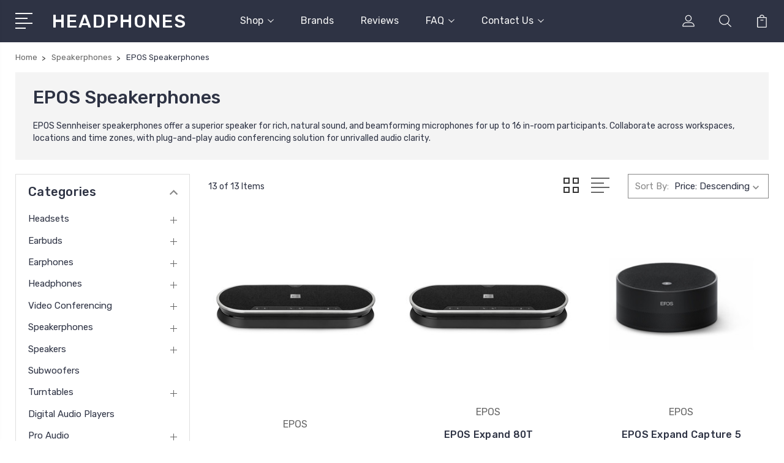

--- FILE ---
content_type: text/html; charset=UTF-8
request_url: https://www.headphones.sg/epos-speakerphones/
body_size: 27023
content:


<!DOCTYPE html>
<html class="no-js" lang="en">
    <head>
        <title>EPOS Sennheiser Singapore | Office Speakerphones | EPOS Expand Enterprise Speakerphones | HEADPHONES SG</title>
        <link rel="dns-prefetch preconnect" href="https://cdn11.bigcommerce.com/s-q8jsr" crossorigin><link rel="dns-prefetch preconnect" href="https://fonts.googleapis.com/" crossorigin><link rel="dns-prefetch preconnect" href="https://fonts.gstatic.com/" crossorigin>
        <meta name="description" content="EPOS Sennheiser speakerphones offer a superior speaker for rich, natural sound, and beamforming microphones for up to 16 in-room participants. Only the best EPOS Sennheiser speakerphones in Singapore. Order online 24/7. Free delivery!"><link rel='canonical' href='https://headphones.sg/epos-speakerphones/' /><meta name='platform' content='bigcommerce.stencil' />
        
        

        <link href="https://cdn11.bigcommerce.com/s-q8jsr/product_images/favicon.ico" rel="shortcut icon">
        <meta name="viewport" content="width=device-width, initial-scale=1, maximum-scale=1">

        <script>
            document.documentElement.className = document.documentElement.className.replace('no-js', 'js');
        </script>

        <script>
            window.lazySizesConfig = window.lazySizesConfig || {};
            window.lazySizesConfig.loadMode = 1;
        </script>
        <script async src="https://cdn11.bigcommerce.com/s-q8jsr/stencil/49abf800-326c-013e-c581-4a270a603ca8/e/ac493a90-326d-013e-1630-12eb8432568c/dist/theme-bundle.head_async.js"></script>

        <link href="https://fonts.googleapis.com/css?family=Rubik:400,400i,300,300i,500,500i,700.700i,900,900i%7CRoboto:400,500,600,700,800,900%7CKarla:400%7CCaveat:400,700&display=swap" rel="stylesheet">
        <link data-stencil-stylesheet href="https://cdn11.bigcommerce.com/s-q8jsr/stencil/49abf800-326c-013e-c581-4a270a603ca8/e/ac493a90-326d-013e-1630-12eb8432568c/css/theme-49e90fc0-326c-013e-c581-4a270a603ca8.css" rel="stylesheet">

        <!-- Start Tracking Code for analytics_facebook -->

<script>
!function(f,b,e,v,n,t,s){if(f.fbq)return;n=f.fbq=function(){n.callMethod?n.callMethod.apply(n,arguments):n.queue.push(arguments)};if(!f._fbq)f._fbq=n;n.push=n;n.loaded=!0;n.version='2.0';n.queue=[];t=b.createElement(e);t.async=!0;t.src=v;s=b.getElementsByTagName(e)[0];s.parentNode.insertBefore(t,s)}(window,document,'script','https://connect.facebook.net/en_US/fbevents.js');

fbq('set', 'autoConfig', 'false', '343029092572487');
fbq('dataProcessingOptions', ['LDU'], 0, 0);
fbq('init', '343029092572487', {"external_id":"b7c3b413-b4a7-449c-95b2-ad5cbf35588a"});
fbq('set', 'agent', 'bigcommerce', '343029092572487');

function trackEvents() {
    var pathName = window.location.pathname;

    fbq('track', 'PageView', {}, "");

    // Search events start -- only fire if the shopper lands on the /search.php page
    if (pathName.indexOf('/search.php') === 0 && getUrlParameter('search_query')) {
        fbq('track', 'Search', {
            content_type: 'product_group',
            content_ids: [],
            search_string: getUrlParameter('search_query')
        });
    }
    // Search events end

    // Wishlist events start -- only fire if the shopper attempts to add an item to their wishlist
    if (pathName.indexOf('/wishlist.php') === 0 && getUrlParameter('added_product_id')) {
        fbq('track', 'AddToWishlist', {
            content_type: 'product_group',
            content_ids: []
        });
    }
    // Wishlist events end

    // Lead events start -- only fire if the shopper subscribes to newsletter
    if (pathName.indexOf('/subscribe.php') === 0 && getUrlParameter('result') === 'success') {
        fbq('track', 'Lead', {});
    }
    // Lead events end

    // Registration events start -- only fire if the shopper registers an account
    if (pathName.indexOf('/login.php') === 0 && getUrlParameter('action') === 'account_created') {
        fbq('track', 'CompleteRegistration', {}, "");
    }
    // Registration events end

    

    function getUrlParameter(name) {
        var cleanName = name.replace(/[\[]/, '\[').replace(/[\]]/, '\]');
        var regex = new RegExp('[\?&]' + cleanName + '=([^&#]*)');
        var results = regex.exec(window.location.search);
        return results === null ? '' : decodeURIComponent(results[1].replace(/\+/g, ' '));
    }
}

if (window.addEventListener) {
    window.addEventListener("load", trackEvents, false)
}
</script>
<noscript><img height="1" width="1" style="display:none" alt="null" src="https://www.facebook.com/tr?id=343029092572487&ev=PageView&noscript=1&a=plbigcommerce1.2&eid="/></noscript>

<!-- End Tracking Code for analytics_facebook -->

<!-- Start Tracking Code for analytics_googleanalytics -->

<script>
    (function(i,s,o,g,r,a,m){i['GoogleAnalyticsObject']=r;i[r]=i[r]||function(){
    (i[r].q=i[r].q||[]).push(arguments)},i[r].l=1*new Date();a=s.createElement(o),
    m=s.getElementsByTagName(o)[0];a.async=1;a.src=g;m.parentNode.insertBefore(a,m)
    })(window,document,'script','//www.google-analytics.com/analytics.js','ga');

    ga('create', 'UA-40113458-1', 'headphones.sg');
    ga('require', 'displayfeatures'); 
    ga('send', 'pageview');
    ga('require', 'ecommerce', 'ecommerce.js');

    function trackEcommerce() {
    this._addTrans = addTrans;
    this._addItem = addItems;
    this._trackTrans = trackTrans;
    }
    function addTrans(orderID,store,total,tax,shipping,city,state,country) {
    ga('ecommerce:addTransaction', {
        'id': orderID,
        'affiliation': store,
        'revenue': total,
        'tax': tax,
        'shipping': shipping,
        'city': city,
        'state': state,
        'country': country
    });
    }
    function addItems(orderID,sku,product,variation,price,qty) {
    ga('ecommerce:addItem', {
        'id': orderID,
        'sku': sku,
        'name': product,
        'category': variation,
        'price': price,
        'quantity': qty
    });
    }
    function trackTrans() {
        ga('ecommerce:send');
    }
    var pageTracker = new trackEcommerce();
</script>

<meta name="google-site-verification" content="v925GUglyeXNK5zNvwwFRrQiPB0_P2Vqvehn8mKaLmM" />


<!-- End Tracking Code for analytics_googleanalytics -->

<!-- Start Tracking Code for analytics_googleanalytics4 -->

<script data-cfasync="false" src="https://cdn11.bigcommerce.com/shared/js/google_analytics4_bodl_subscribers-358423becf5d870b8b603a81de597c10f6bc7699.js" integrity="sha256-gtOfJ3Avc1pEE/hx6SKj/96cca7JvfqllWA9FTQJyfI=" crossorigin="anonymous"></script>
<script data-cfasync="false">
  (function () {
    window.dataLayer = window.dataLayer || [];

    function gtag(){
        dataLayer.push(arguments);
    }

    function initGA4(event) {
         function setupGtag() {
            function configureGtag() {
                gtag('js', new Date());
                gtag('set', 'developer_id.dMjk3Nj', true);
                gtag('config', 'G-N8FGBY1H0W');
            }

            var script = document.createElement('script');

            script.src = 'https://www.googletagmanager.com/gtag/js?id=G-N8FGBY1H0W';
            script.async = true;
            script.onload = configureGtag;

            document.head.appendChild(script);
        }

        setupGtag();

        if (typeof subscribeOnBodlEvents === 'function') {
            subscribeOnBodlEvents('G-N8FGBY1H0W', false);
        }

        window.removeEventListener(event.type, initGA4);
    }

    

    var eventName = document.readyState === 'complete' ? 'consentScriptsLoaded' : 'DOMContentLoaded';
    window.addEventListener(eventName, initGA4, false);
  })()
</script>

<!-- End Tracking Code for analytics_googleanalytics4 -->

<!-- Start Tracking Code for analytics_siteverification -->

<meta name="google-site-verification" content="Pba6p31p8y7nuXUaO-IsVR9vETy6RjvlHtPaPdGeo0Q" />
<meta name="google-site-verification" content="v925GUglyeXNK5zNvwwFRrQiPB0_P2Vqvehn8mKaLmM" />
<meta name="msvalidate.01" content="F9BF4498B572541AD62D74265FCDBC6C" />



<!-- End Tracking Code for analytics_siteverification -->


<script type="text/javascript" src="https://checkout-sdk.bigcommerce.com/v1/loader.js" defer ></script>
<script type="text/javascript">
fbq('track', 'ViewCategory', {"content_ids":[],"content_type":"product_group","content_category":"EPOS Speakerphones"});
</script>
<script type="text/javascript">
var BCData = {};
</script>
<script src='https://searchserverapi1.com/widgets/bigcommerce/init.js?api_key=7o4D1D9N8j' async ></script><script>!function(){var e=window.location.search;if(e&&e.length>1&&localStorage){var l,o,t=e.slice(1).split("&");for(l=0;l<t.length;l++)o=(e=t[l].split("="))[1],(e=e[0])&&o&&("gclid"===e||"msclkid"===e||0===e.indexOf("utm"))&&localStorage.setItem(e,decodeURIComponent(o))}}();</script><script type="quoteninja-results"></script>
 <script data-cfasync="false" src="https://microapps.bigcommerce.com/bodl-events/1.9.4/index.js" integrity="sha256-Y0tDj1qsyiKBRibKllwV0ZJ1aFlGYaHHGl/oUFoXJ7Y=" nonce="" crossorigin="anonymous"></script>
 <script data-cfasync="false" nonce="">

 (function() {
    function decodeBase64(base64) {
       const text = atob(base64);
       const length = text.length;
       const bytes = new Uint8Array(length);
       for (let i = 0; i < length; i++) {
          bytes[i] = text.charCodeAt(i);
       }
       const decoder = new TextDecoder();
       return decoder.decode(bytes);
    }
    window.bodl = JSON.parse(decodeBase64("[base64]"));
 })()

 </script>

<script nonce="">
(function () {
    var xmlHttp = new XMLHttpRequest();

    xmlHttp.open('POST', 'https://bes.gcp.data.bigcommerce.com/nobot');
    xmlHttp.setRequestHeader('Content-Type', 'application/json');
    xmlHttp.send('{"store_id":"436456","timezone_offset":"8.0","timestamp":"2026-01-20T08:58:34.19999400Z","visit_id":"24086d5b-5e97-4341-b0f7-8b4b827583ad","channel_id":1}');
})();
</script>


        
        
        
        
        
        
        

    </head>
    <body class="type-category">
        <svg data-src="https://cdn11.bigcommerce.com/s-q8jsr/stencil/49abf800-326c-013e-c581-4a270a603ca8/e/ac493a90-326d-013e-1630-12eb8432568c/img/icon-sprite.svg" class="icons-svg-sprite"></svg>
        <header class="header" sticky="true" role="banner">
  <div class="header-main">
  <div class="container">
    <div class="header-inner">
      <div class="header-left">
        <div class="desktop_mobile_menu">
          <a class="control-otherlinks" href="javascript:void(0);" onclick="">
            <span class="otherlinks-line-1"></span>
            <span class="otherlinks-line-2"></span>
            <span class="otherlinks-line-3"></span>
            <span class="otherlinks-line-4"></span>
          </a>
        </div>
        <div class="logo-block">
              <div class="header-logo header-logo--center">
                  <a href="https://headphones.sg/">
        <span class="header-logo-text">HEADPHONES</span>
</a>
              </div>
        </div>
      </div>

      <div class="header-center">
        <div class="navigation-menu" data-menu>
            <nav class="navPages">
  <ul class="navPages-list sf-menu" data-speed="0.8">




      <li class="navPages-item">
        <a class="navPages-action needsclick" href="/categories">Shop <svg><use xlink:href="#icon-chevron-down"></use></svg></a>
        <ul>
            <li class="navPages-item  nav-arrow-roted">
              <!-- SECOND LEVEL STARTS -->

<a class="navPages-action" href="https://www.headphones.sg/headsets/" class="needsclick">
  <span class="nav-arrow"><svg class=""><use xlink:href="#icon-m-right"></use></svg></span>
    Headsets
    <svg class="chevron-down"><use xlink:href="#icon-chevron-down"></use></svg>
</a>
<ul class="navlist-sub nav-second-level">
    <li>
        <!-- THIRD LEVEL STARTS -->
        <a class="navPages-action" href="https://www.headphones.sg/jabra-headsets/" class="needsclick">
          <span class="nav-arrow"><svg class=""><use xlink:href="#icon-m-right"></use></svg></span>Jabra Headsets</a>
        <!-- THIRD LEVEL STARTS -->
    </li>
    <li>
        <!-- THIRD LEVEL STARTS -->
        <a class="navPages-action" href="https://www.headphones.sg/poly-headsets/" class="needsclick">
          <span class="nav-arrow"><svg class=""><use xlink:href="#icon-m-right"></use></svg></span>Poly Headsets</a>
        <!-- THIRD LEVEL STARTS -->
    </li>
    <li>
        <!-- THIRD LEVEL STARTS -->
        <a class="navPages-action" href="https://www.headphones.sg/epos-headsets/" class="needsclick">
          <span class="nav-arrow"><svg class=""><use xlink:href="#icon-m-right"></use></svg></span>EPOS Headsets</a>
        <!-- THIRD LEVEL STARTS -->
    </li>
    <li>
        <!-- THIRD LEVEL STARTS -->
        <a class="navPages-action" href="https://www.headphones.sg/logitech-headsets/" class="needsclick">
          <span class="nav-arrow"><svg class=""><use xlink:href="#icon-m-right"></use></svg></span>Logitech Headsets</a>
        <!-- THIRD LEVEL STARTS -->
    </li>
    <li>
        <!-- THIRD LEVEL STARTS -->
        <a class="navPages-action" href="https://www.headphones.sg/yealink-headsets/" class="needsclick">
          <span class="nav-arrow"><svg class=""><use xlink:href="#icon-m-right"></use></svg></span>Yealink Headsets</a>
        <!-- THIRD LEVEL STARTS -->
    </li>
    <li>
        <!-- THIRD LEVEL STARTS -->
        <a class="navPages-action" href="https://www.headphones.sg/livey-headsets/" class="needsclick">
          <span class="nav-arrow"><svg class=""><use xlink:href="#icon-m-right"></use></svg></span>Livey Headsets</a>
        <!-- THIRD LEVEL STARTS -->
    </li>
</ul>
<!-- SECOND LEVEL ENDS -->
            </li>
            <li class="navPages-item  nav-arrow-roted">
              <!-- SECOND LEVEL STARTS -->

<a class="navPages-action" href="https://www.headphones.sg/earbuds/" class="needsclick">
  <span class="nav-arrow"><svg class=""><use xlink:href="#icon-m-right"></use></svg></span>
    Earbuds
    <svg class="chevron-down"><use xlink:href="#icon-chevron-down"></use></svg>
</a>
<ul class="navlist-sub nav-second-level">
    <li>
        <!-- THIRD LEVEL STARTS -->
        <a class="navPages-action" href="https://www.headphones.sg/noise-cancelling-earbuds/" class="needsclick">
          <span class="nav-arrow"><svg class=""><use xlink:href="#icon-m-right"></use></svg></span>Noise Cancelling Earbuds</a>
        <!-- THIRD LEVEL STARTS -->
    </li>
    <li>
        <!-- THIRD LEVEL STARTS -->
        <a class="navPages-action" href="https://www.headphones.sg/microsoft-teams-earbuds/" class="needsclick">
          <span class="nav-arrow"><svg class=""><use xlink:href="#icon-m-right"></use></svg></span>Microsoft Teams Earbuds</a>
        <!-- THIRD LEVEL STARTS -->
    </li>
    <li>
        <!-- THIRD LEVEL STARTS -->
        <a class="navPages-action" href="https://www.headphones.sg/sports-earbuds/" class="needsclick">
          <span class="nav-arrow"><svg class=""><use xlink:href="#icon-m-right"></use></svg></span>Sports Earbuds</a>
        <!-- THIRD LEVEL STARTS -->
    </li>
    <li>
        <!-- THIRD LEVEL STARTS -->
        <a class="navPages-action" href="https://www.headphones.sg/gaming-earbuds/" class="needsclick">
          <span class="nav-arrow"><svg class=""><use xlink:href="#icon-m-right"></use></svg></span>Gaming Earbuds</a>
        <!-- THIRD LEVEL STARTS -->
    </li>
</ul>
<!-- SECOND LEVEL ENDS -->
            </li>
            <li class="navPages-item  nav-arrow-roted">
              <!-- SECOND LEVEL STARTS -->

<a class="navPages-action" href="https://www.headphones.sg/earphones/" class="needsclick">
  <span class="nav-arrow"><svg class=""><use xlink:href="#icon-m-right"></use></svg></span>
    Earphones
    <svg class="chevron-down"><use xlink:href="#icon-chevron-down"></use></svg>
</a>
<ul class="navlist-sub nav-second-level">
    <li>
        <!-- THIRD LEVEL STARTS -->
        <a class="navPages-action" href="https://www.headphones.sg/wireless-bluetooth-earphones/" class="needsclick">
          <span class="nav-arrow"><svg class=""><use xlink:href="#icon-m-right"></use></svg></span>Wireless Bluetooth Earphones</a>
        <!-- THIRD LEVEL STARTS -->
    </li>
    <li>
        <!-- THIRD LEVEL STARTS -->
        <a class="navPages-action" href="https://www.headphones.sg/sports-earphones/" class="needsclick">
          <span class="nav-arrow"><svg class=""><use xlink:href="#icon-m-right"></use></svg></span>Sports Earphones</a>
        <!-- THIRD LEVEL STARTS -->
    </li>
    <li>
        <!-- THIRD LEVEL STARTS -->
        <a class="navPages-action" href="https://www.headphones.sg/noise-cancelling-earphones/" class="needsclick">
          <span class="nav-arrow"><svg class=""><use xlink:href="#icon-m-right"></use></svg></span>Noise Cancelling Earphones</a>
        <!-- THIRD LEVEL STARTS -->
    </li>
    <li>
        <!-- THIRD LEVEL STARTS -->
        <a class="navPages-action" href="https://www.headphones.sg/in-ear-monitors-iems/" class="needsclick">
          <span class="nav-arrow"><svg class=""><use xlink:href="#icon-m-right"></use></svg></span>In-Ear Monitors (IEMs)</a>
        <!-- THIRD LEVEL STARTS -->
    </li>
</ul>
<!-- SECOND LEVEL ENDS -->
            </li>
            <li class="navPages-item  nav-arrow-roted">
              <!-- SECOND LEVEL STARTS -->

<a class="navPages-action" href="https://www.headphones.sg/headphones/" class="needsclick">
  <span class="nav-arrow"><svg class=""><use xlink:href="#icon-m-right"></use></svg></span>
    Headphones
    <svg class="chevron-down"><use xlink:href="#icon-chevron-down"></use></svg>
</a>
<ul class="navlist-sub nav-second-level">
    <li>
        <!-- THIRD LEVEL STARTS -->
        <a class="navPages-action" href="https://www.headphones.sg/wireless-bluetooth-headphones/" class="needsclick">
          <span class="nav-arrow"><svg class=""><use xlink:href="#icon-m-right"></use></svg></span>Wireless Bluetooth Headphones</a>
        <!-- THIRD LEVEL STARTS -->
    </li>
    <li>
        <!-- THIRD LEVEL STARTS -->
        <a class="navPages-action" href="https://www.headphones.sg/noise-cancelling-headphones/" class="needsclick">
          <span class="nav-arrow"><svg class=""><use xlink:href="#icon-m-right"></use></svg></span>Noise Cancelling Headphones</a>
        <!-- THIRD LEVEL STARTS -->
    </li>
    <li>
        <!-- THIRD LEVEL STARTS -->
        <a class="navPages-action" href="https://www.headphones.sg/wired-headphones/" class="needsclick">
          <span class="nav-arrow"><svg class=""><use xlink:href="#icon-m-right"></use></svg></span>Wired Headphones</a>
        <!-- THIRD LEVEL STARTS -->
    </li>
    <li>
        <!-- THIRD LEVEL STARTS -->
        <a class="navPages-action" href="https://www.headphones.sg/on-ear-headphones/" class="needsclick">
          <span class="nav-arrow"><svg class=""><use xlink:href="#icon-m-right"></use></svg></span>On-Ear Headphones</a>
        <!-- THIRD LEVEL STARTS -->
    </li>
    <li>
        <!-- THIRD LEVEL STARTS -->
        <a class="navPages-action" href="https://www.headphones.sg/over-ear-headphones/" class="needsclick">
          <span class="nav-arrow"><svg class=""><use xlink:href="#icon-m-right"></use></svg></span>Over-Ear Headphones</a>
        <!-- THIRD LEVEL STARTS -->
    </li>
    <li>
        <!-- THIRD LEVEL STARTS -->
        <a class="navPages-action" href="https://www.headphones.sg/gaming-headphones/" class="needsclick">
          <span class="nav-arrow"><svg class=""><use xlink:href="#icon-m-right"></use></svg></span>Gaming Headphones</a>
        <!-- THIRD LEVEL STARTS -->
    </li>
</ul>
<!-- SECOND LEVEL ENDS -->
            </li>
            <li class="navPages-item  nav-arrow-roted">
              <!-- SECOND LEVEL STARTS -->

<a class="navPages-action" href="https://www.headphones.sg/video-conferencing/" class="needsclick">
  <span class="nav-arrow"><svg class=""><use xlink:href="#icon-m-right"></use></svg></span>
    Video Conferencing
    <svg class="chevron-down"><use xlink:href="#icon-chevron-down"></use></svg>
</a>
<ul class="navlist-sub nav-second-level">
    <li>
        <!-- THIRD LEVEL STARTS -->
        <a class="navPages-action" href="https://www.headphones.sg/lenovo-video-conferencing/" class="needsclick">
          <span class="nav-arrow"><svg class=""><use xlink:href="#icon-m-right"></use></svg></span>Lenovo Video Conferencing</a>
        <!-- THIRD LEVEL STARTS -->
    </li>
    <li>
        <!-- THIRD LEVEL STARTS -->
        <a class="navPages-action" href="https://www.headphones.sg/sennheiser-video-conferencing/" class="needsclick">
          <span class="nav-arrow"><svg class=""><use xlink:href="#icon-m-right"></use></svg></span>Sennheiser Video Conferencing</a>
        <!-- THIRD LEVEL STARTS -->
    </li>
    <li>
        <!-- THIRD LEVEL STARTS -->
        <a class="navPages-action" href="https://www.headphones.sg/logitech-video-conferencing/" class="needsclick">
          <span class="nav-arrow"><svg class=""><use xlink:href="#icon-m-right"></use></svg></span>Logitech Video Conferencing </a>
        <!-- THIRD LEVEL STARTS -->
    </li>
    <li>
        <!-- THIRD LEVEL STARTS -->
        <a class="navPages-action" href="https://www.headphones.sg/poly-video-conferencing/" class="needsclick">
          <span class="nav-arrow"><svg class=""><use xlink:href="#icon-m-right"></use></svg></span>Poly Video Conferencing</a>
        <!-- THIRD LEVEL STARTS -->
    </li>
    <li>
        <!-- THIRD LEVEL STARTS -->
        <a class="navPages-action" href="https://www.headphones.sg/neat-video-conferencing/" class="needsclick">
          <span class="nav-arrow"><svg class=""><use xlink:href="#icon-m-right"></use></svg></span>Neat Video Conferencing</a>
        <!-- THIRD LEVEL STARTS -->
    </li>
    <li>
        <!-- THIRD LEVEL STARTS -->
        <a class="navPages-action" href="https://www.headphones.sg/jabra-video-conferencing/" class="needsclick">
          <span class="nav-arrow"><svg class=""><use xlink:href="#icon-m-right"></use></svg></span>Jabra Video Conferencing </a>
        <!-- THIRD LEVEL STARTS -->
    </li>
    <li>
        <!-- THIRD LEVEL STARTS -->
        <a class="navPages-action" href="https://www.headphones.sg/yealink-video-conferencing/" class="needsclick">
          <span class="nav-arrow"><svg class=""><use xlink:href="#icon-m-right"></use></svg></span>Yealink Video Conferencing</a>
        <!-- THIRD LEVEL STARTS -->
    </li>
    <li>
        <!-- THIRD LEVEL STARTS -->
        <a class="navPages-action" href="https://www.headphones.sg/bose-video-conferencing/" class="needsclick">
          <span class="nav-arrow"><svg class=""><use xlink:href="#icon-m-right"></use></svg></span>Bose Video Conferencing</a>
        <!-- THIRD LEVEL STARTS -->
    </li>
    <li>
        <!-- THIRD LEVEL STARTS -->
        <a class="navPages-action" href="https://www.headphones.sg/huddly-video-conferencing/" class="needsclick">
          <span class="nav-arrow"><svg class=""><use xlink:href="#icon-m-right"></use></svg></span>Huddly Video Conferencing</a>
        <!-- THIRD LEVEL STARTS -->
    </li>
    <li>
        <!-- THIRD LEVEL STARTS -->
        <a class="navPages-action" href="https://www.headphones.sg/epos-video-conferencing/" class="needsclick">
          <span class="nav-arrow"><svg class=""><use xlink:href="#icon-m-right"></use></svg></span>EPOS Video Conferencing</a>
        <!-- THIRD LEVEL STARTS -->
    </li>
    <li>
        <!-- THIRD LEVEL STARTS -->
        <a class="navPages-action" href="https://www.headphones.sg/cisco-video-conferencing/" class="needsclick">
          <span class="nav-arrow"><svg class=""><use xlink:href="#icon-m-right"></use></svg></span>Cisco Video Conferencing</a>
        <!-- THIRD LEVEL STARTS -->
    </li>
</ul>
<!-- SECOND LEVEL ENDS -->
            </li>
            <li class="navPages-item  nav-arrow-roted">
              <!-- SECOND LEVEL STARTS -->

<a class="navPages-action" href="https://www.headphones.sg/speakerphones/" class="needsclick">
  <span class="nav-arrow"><svg class=""><use xlink:href="#icon-m-right"></use></svg></span>
    Speakerphones
    <svg class="chevron-down"><use xlink:href="#icon-chevron-down"></use></svg>
</a>
<ul class="navlist-sub nav-second-level">
    <li>
        <!-- THIRD LEVEL STARTS -->
        <a class="navPages-action" href="https://www.headphones.sg/sennheiser-speakerphones/" class="needsclick">
          <span class="nav-arrow"><svg class=""><use xlink:href="#icon-m-right"></use></svg></span>Sennheiser Speakerphones</a>
        <!-- THIRD LEVEL STARTS -->
    </li>
    <li>
        <!-- THIRD LEVEL STARTS -->
        <a class="navPages-action" href="https://www.headphones.sg/jabra-speakerphones/" class="needsclick">
          <span class="nav-arrow"><svg class=""><use xlink:href="#icon-m-right"></use></svg></span>Jabra Speakerphones</a>
        <!-- THIRD LEVEL STARTS -->
    </li>
    <li>
        <!-- THIRD LEVEL STARTS -->
        <a class="navPages-action" href="https://www.headphones.sg/poly-speakerphones/" class="needsclick">
          <span class="nav-arrow"><svg class=""><use xlink:href="#icon-m-right"></use></svg></span>Poly Speakerphones</a>
        <!-- THIRD LEVEL STARTS -->
    </li>
    <li>
        <!-- THIRD LEVEL STARTS -->
        <a class="navPages-action" href="https://www.headphones.sg/epos-speakerphones/" class="needsclick">
          <span class="nav-arrow"><svg class=""><use xlink:href="#icon-m-right"></use></svg></span>EPOS Speakerphones</a>
        <!-- THIRD LEVEL STARTS -->
    </li>
    <li>
        <!-- THIRD LEVEL STARTS -->
        <a class="navPages-action" href="https://www.headphones.sg/logitech-speakerphones/" class="needsclick">
          <span class="nav-arrow"><svg class=""><use xlink:href="#icon-m-right"></use></svg></span>Logitech Speakerphones</a>
        <!-- THIRD LEVEL STARTS -->
    </li>
    <li>
        <!-- THIRD LEVEL STARTS -->
        <a class="navPages-action" href="https://www.headphones.sg/yealink-speakerphones/" class="needsclick">
          <span class="nav-arrow"><svg class=""><use xlink:href="#icon-m-right"></use></svg></span>Yealink Speakerphones</a>
        <!-- THIRD LEVEL STARTS -->
    </li>
</ul>
<!-- SECOND LEVEL ENDS -->
            </li>
            <li class="navPages-item  nav-arrow-roted">
              <!-- SECOND LEVEL STARTS -->

<a class="navPages-action" href="https://www.headphones.sg/speakers/" class="needsclick">
  <span class="nav-arrow"><svg class=""><use xlink:href="#icon-m-right"></use></svg></span>
    Speakers
    <svg class="chevron-down"><use xlink:href="#icon-chevron-down"></use></svg>
</a>
<ul class="navlist-sub nav-second-level">
    <li>
        <!-- THIRD LEVEL STARTS -->
        <a class="navPages-action" href="https://www.headphones.sg/bookshelf-speakers/" class="needsclick">
          <span class="nav-arrow"><svg class=""><use xlink:href="#icon-m-right"></use></svg></span>Bookshelf Speakers</a>
        <!-- THIRD LEVEL STARTS -->
    </li>
    <li>
        <!-- THIRD LEVEL STARTS -->
        <a class="navPages-action" href="https://www.headphones.sg/bluetooth-speakers/" class="needsclick">
          <span class="nav-arrow"><svg class=""><use xlink:href="#icon-m-right"></use></svg></span>Bluetooth Speakers</a>
        <!-- THIRD LEVEL STARTS -->
    </li>
    <li>
        <!-- THIRD LEVEL STARTS -->
        <a class="navPages-action" href="https://www.headphones.sg/wifi-speakers/" class="needsclick">
          <span class="nav-arrow"><svg class=""><use xlink:href="#icon-m-right"></use></svg></span>Wifi Speakers</a>
        <!-- THIRD LEVEL STARTS -->
    </li>
    <li>
        <!-- THIRD LEVEL STARTS -->
        <a class="navPages-action" href="https://www.headphones.sg/hifi-speakers/" class="needsclick">
          <span class="nav-arrow"><svg class=""><use xlink:href="#icon-m-right"></use></svg></span>Hifi Speakers</a>
        <!-- THIRD LEVEL STARTS -->
    </li>
    <li>
        <!-- THIRD LEVEL STARTS -->
        <a class="navPages-action" href="https://www.headphones.sg/portable-speakers/" class="needsclick">
          <span class="nav-arrow"><svg class=""><use xlink:href="#icon-m-right"></use></svg></span>Portable Speakers</a>
        <!-- THIRD LEVEL STARTS -->
    </li>
    <li>
        <!-- THIRD LEVEL STARTS -->
        <a class="navPages-action" href="https://www.headphones.sg/ceiling-speakers/" class="needsclick">
          <span class="nav-arrow"><svg class=""><use xlink:href="#icon-m-right"></use></svg></span>Ceiling Speakers</a>
        <!-- THIRD LEVEL STARTS -->
    </li>
    <li>
        <!-- THIRD LEVEL STARTS -->
        <a class="navPages-action" href="https://www.headphones.sg/speaker-stands/" class="needsclick">
          <span class="nav-arrow"><svg class=""><use xlink:href="#icon-m-right"></use></svg></span>Speaker Stands</a>
        <!-- THIRD LEVEL STARTS -->
    </li>
    <li>
        <!-- THIRD LEVEL STARTS -->
        <a class="navPages-action" href="https://www.headphones.sg/speaker-cables/" class="needsclick">
          <span class="nav-arrow"><svg class=""><use xlink:href="#icon-m-right"></use></svg></span>Speaker Cables</a>
        <!-- THIRD LEVEL STARTS -->
    </li>
</ul>
<!-- SECOND LEVEL ENDS -->
            </li>
            <li class="navPages-item  nav-arrow-roted">
              <!-- SECOND LEVEL STARTS -->
<a class="navPages-action" href="https://www.headphones.sg/subwoofers/">
  <span class="nav-arrow"><svg class=""><use xlink:href="#icon-m-right"></use></svg></span>Subwoofers</a>
<!-- SECOND LEVEL ENDS -->
            </li>
            <li class="navPages-item  nav-arrow-roted">
              <!-- SECOND LEVEL STARTS -->

<a class="navPages-action" href="https://www.headphones.sg/turntables/" class="needsclick">
  <span class="nav-arrow"><svg class=""><use xlink:href="#icon-m-right"></use></svg></span>
    Turntables
    <svg class="chevron-down"><use xlink:href="#icon-chevron-down"></use></svg>
</a>
<ul class="navlist-sub nav-second-level">
    <li>
        <!-- THIRD LEVEL STARTS -->
        <a class="navPages-action" href="https://www.headphones.sg/belt-drive-turntables/" class="needsclick">
          <span class="nav-arrow"><svg class=""><use xlink:href="#icon-m-right"></use></svg></span>Belt Drive Turntables</a>
        <!-- THIRD LEVEL STARTS -->
    </li>
    <li>
        <!-- THIRD LEVEL STARTS -->
        <a class="navPages-action" href="https://www.headphones.sg/direct-drive-turntables/" class="needsclick">
          <span class="nav-arrow"><svg class=""><use xlink:href="#icon-m-right"></use></svg></span>Direct Drive Turntables</a>
        <!-- THIRD LEVEL STARTS -->
    </li>
    <li>
        <!-- THIRD LEVEL STARTS -->
        <a class="navPages-action" href="https://www.headphones.sg/portable-turntables/" class="needsclick">
          <span class="nav-arrow"><svg class=""><use xlink:href="#icon-m-right"></use></svg></span>Portable Turntables</a>
        <!-- THIRD LEVEL STARTS -->
    </li>
    <li>
        <!-- THIRD LEVEL STARTS -->
        <a class="navPages-action" href="https://www.headphones.sg/turntable-cartridges/" class="needsclick">
          <span class="nav-arrow"><svg class=""><use xlink:href="#icon-m-right"></use></svg></span>Turntable Cartridges</a>
        <!-- THIRD LEVEL STARTS -->
    </li>
    <li>
        <!-- THIRD LEVEL STARTS -->
        <a class="navPages-action" href="https://www.headphones.sg/turntable-stylus/" class="needsclick">
          <span class="nav-arrow"><svg class=""><use xlink:href="#icon-m-right"></use></svg></span>Turntable Stylus</a>
        <!-- THIRD LEVEL STARTS -->
    </li>
    <li>
        <!-- THIRD LEVEL STARTS -->
        <a class="navPages-action" href="https://www.headphones.sg/turntable-accessories/" class="needsclick">
          <span class="nav-arrow"><svg class=""><use xlink:href="#icon-m-right"></use></svg></span>Turntable Accessories</a>
        <!-- THIRD LEVEL STARTS -->
    </li>
</ul>
<!-- SECOND LEVEL ENDS -->
            </li>
            <li class="navPages-item  nav-arrow-roted">
              <!-- SECOND LEVEL STARTS -->
<a class="navPages-action" href="https://www.headphones.sg/digital-audio-players/">
  <span class="nav-arrow"><svg class=""><use xlink:href="#icon-m-right"></use></svg></span>Digital Audio Players</a>
<!-- SECOND LEVEL ENDS -->
            </li>
            <li class="navPages-item  nav-arrow-roted">
              <!-- SECOND LEVEL STARTS -->

<a class="navPages-action" href="https://www.headphones.sg/pro-audio/" class="needsclick">
  <span class="nav-arrow"><svg class=""><use xlink:href="#icon-m-right"></use></svg></span>
    Pro Audio
    <svg class="chevron-down"><use xlink:href="#icon-chevron-down"></use></svg>
</a>
<ul class="navlist-sub nav-second-level">
    <li>
        <!-- THIRD LEVEL STARTS -->
        <a class="navPages-action" href="https://www.headphones.sg/dac-amplifiers/" class="needsclick">
          <span class="nav-arrow"><svg class=""><use xlink:href="#icon-m-right"></use></svg></span>DAC &amp; Amplifiers</a>
        <!-- THIRD LEVEL STARTS -->
    </li>
    <li>
        <!-- THIRD LEVEL STARTS -->
        <a class="navPages-action" href="https://www.headphones.sg/music-streamers/" class="needsclick">
          <span class="nav-arrow"><svg class=""><use xlink:href="#icon-m-right"></use></svg></span>Music Streamers</a>
        <!-- THIRD LEVEL STARTS -->
    </li>
    <li>
        <!-- THIRD LEVEL STARTS -->
        <a class="navPages-action" href="https://www.headphones.sg/power-supplies/" class="needsclick">
          <span class="nav-arrow"><svg class=""><use xlink:href="#icon-m-right"></use></svg></span>Power Supplies</a>
        <!-- THIRD LEVEL STARTS -->
    </li>
    <li>
        <!-- THIRD LEVEL STARTS -->
        <a class="navPages-action" href="https://www.headphones.sg/mixers/" class="needsclick">
          <span class="nav-arrow"><svg class=""><use xlink:href="#icon-m-right"></use></svg></span>Mixers</a>
        <!-- THIRD LEVEL STARTS -->
    </li>
</ul>
<!-- SECOND LEVEL ENDS -->
            </li>
            <li class="navPages-item  nav-arrow-roted">
              <!-- SECOND LEVEL STARTS -->

<a class="navPages-action" href="https://www.headphones.sg/microphones/" class="needsclick">
  <span class="nav-arrow"><svg class=""><use xlink:href="#icon-m-right"></use></svg></span>
    Microphones
    <svg class="chevron-down"><use xlink:href="#icon-chevron-down"></use></svg>
</a>
<ul class="navlist-sub nav-second-level">
    <li>
        <!-- THIRD LEVEL STARTS -->
        <a class="navPages-action" href="https://www.headphones.sg/audio-technica-microphones/" class="needsclick">
          <span class="nav-arrow"><svg class=""><use xlink:href="#icon-m-right"></use></svg></span>Audio-Technica Microphones</a>
        <!-- THIRD LEVEL STARTS -->
    </li>
    <li>
        <!-- THIRD LEVEL STARTS -->
        <a class="navPages-action" href="https://www.headphones.sg/sennheiser-microphones/" class="needsclick">
          <span class="nav-arrow"><svg class=""><use xlink:href="#icon-m-right"></use></svg></span>Sennheiser Microphones</a>
        <!-- THIRD LEVEL STARTS -->
    </li>
    <li>
        <!-- THIRD LEVEL STARTS -->
        <a class="navPages-action" href="https://www.headphones.sg/shure-microphones/" class="needsclick">
          <span class="nav-arrow"><svg class=""><use xlink:href="#icon-m-right"></use></svg></span>Shure Microphones</a>
        <!-- THIRD LEVEL STARTS -->
    </li>
    <li>
        <!-- THIRD LEVEL STARTS -->
        <a class="navPages-action" href="https://www.headphones.sg/wireless-microphone-systems/" class="needsclick">
          <span class="nav-arrow"><svg class=""><use xlink:href="#icon-m-right"></use></svg></span>Wireless Microphone Systems</a>
        <!-- THIRD LEVEL STARTS -->
    </li>
    <li>
        <!-- THIRD LEVEL STARTS -->
        <a class="navPages-action" href="https://www.headphones.sg/wired-microphones/" class="needsclick">
          <span class="nav-arrow"><svg class=""><use xlink:href="#icon-m-right"></use></svg></span>Wired Microphones</a>
        <!-- THIRD LEVEL STARTS -->
    </li>
    <li>
        <!-- THIRD LEVEL STARTS -->
        <a class="navPages-action" href="https://www.headphones.sg/usb-microphones/" class="needsclick">
          <span class="nav-arrow"><svg class=""><use xlink:href="#icon-m-right"></use></svg></span>USB Microphones</a>
        <!-- THIRD LEVEL STARTS -->
    </li>
    <li>
        <!-- THIRD LEVEL STARTS -->
        <a class="navPages-action" href="https://www.headphones.sg/headworn-microphones/" class="needsclick">
          <span class="nav-arrow"><svg class=""><use xlink:href="#icon-m-right"></use></svg></span>Headworn Microphones</a>
        <!-- THIRD LEVEL STARTS -->
    </li>
    <li>
        <!-- THIRD LEVEL STARTS -->
        <a class="navPages-action" href="https://www.headphones.sg/handheld-microphones/" class="needsclick">
          <span class="nav-arrow"><svg class=""><use xlink:href="#icon-m-right"></use></svg></span>Handheld Microphones</a>
        <!-- THIRD LEVEL STARTS -->
    </li>
</ul>
<!-- SECOND LEVEL ENDS -->
            </li>
            <li class="navPages-item  nav-arrow-roted">
              <!-- SECOND LEVEL STARTS -->

<a class="navPages-action" href="https://www.headphones.sg/ip-phones/" class="needsclick">
  <span class="nav-arrow"><svg class=""><use xlink:href="#icon-m-right"></use></svg></span>
    IP Phones
    <svg class="chevron-down"><use xlink:href="#icon-chevron-down"></use></svg>
</a>
<ul class="navlist-sub nav-second-level">
    <li>
        <!-- THIRD LEVEL STARTS -->
        <a class="navPages-action" href="https://www.headphones.sg/yealink-ip-phones/" class="needsclick">
          <span class="nav-arrow"><svg class=""><use xlink:href="#icon-m-right"></use></svg></span>Yealink IP Phones</a>
        <!-- THIRD LEVEL STARTS -->
    </li>
    <li>
        <!-- THIRD LEVEL STARTS -->
        <a class="navPages-action" href="https://www.headphones.sg/poly-ip-phones/" class="needsclick">
          <span class="nav-arrow"><svg class=""><use xlink:href="#icon-m-right"></use></svg></span>Poly IP Phones</a>
        <!-- THIRD LEVEL STARTS -->
    </li>
    <li>
        <!-- THIRD LEVEL STARTS -->
        <a class="navPages-action" href="https://www.headphones.sg/cisco-ip-phones/" class="needsclick">
          <span class="nav-arrow"><svg class=""><use xlink:href="#icon-m-right"></use></svg></span>Cisco IP Phones</a>
        <!-- THIRD LEVEL STARTS -->
    </li>
</ul>
<!-- SECOND LEVEL ENDS -->
            </li>
            <li class="navPages-item  nav-arrow-roted">
              <!-- SECOND LEVEL STARTS -->

<a class="navPages-action" href="https://www.headphones.sg/work-from-home/" class="needsclick">
  <span class="nav-arrow"><svg class=""><use xlink:href="#icon-m-right"></use></svg></span>
    Work From Home
    <svg class="chevron-down"><use xlink:href="#icon-chevron-down"></use></svg>
</a>
<ul class="navlist-sub nav-second-level">
    <li>
        <!-- THIRD LEVEL STARTS -->
        <a class="navPages-action" href="https://www.headphones.sg/mobile-accessories/" class="needsclick">
          <span class="nav-arrow"><svg class=""><use xlink:href="#icon-m-right"></use></svg></span>Mobile Accessories</a>
        <!-- THIRD LEVEL STARTS -->
    </li>
    <li>
        <!-- THIRD LEVEL STARTS -->
        <a class="navPages-action" href="https://www.headphones.sg/docking-stations/" class="needsclick">
          <span class="nav-arrow"><svg class=""><use xlink:href="#icon-m-right"></use></svg></span>Docking Stations</a>
        <!-- THIRD LEVEL STARTS -->
    </li>
    <li>
        <!-- THIRD LEVEL STARTS -->
        <a class="navPages-action" href="https://www.headphones.sg/ipad-accessories/" class="needsclick">
          <span class="nav-arrow"><svg class=""><use xlink:href="#icon-m-right"></use></svg></span>iPad Accessories</a>
        <!-- THIRD LEVEL STARTS -->
    </li>
    <li>
        <!-- THIRD LEVEL STARTS -->
        <a class="navPages-action" href="https://www.headphones.sg/keyboard-mouse/" class="needsclick">
          <span class="nav-arrow"><svg class=""><use xlink:href="#icon-m-right"></use></svg></span>Keyboard &amp; Mouse</a>
        <!-- THIRD LEVEL STARTS -->
    </li>
    <li>
        <!-- THIRD LEVEL STARTS -->
        <a class="navPages-action" href="https://www.headphones.sg/webcams/" class="needsclick">
          <span class="nav-arrow"><svg class=""><use xlink:href="#icon-m-right"></use></svg></span>Webcams</a>
        <!-- THIRD LEVEL STARTS -->
    </li>
    <li>
        <!-- THIRD LEVEL STARTS -->
        <a class="navPages-action" href="https://www.headphones.sg/voice-recorders/" class="needsclick">
          <span class="nav-arrow"><svg class=""><use xlink:href="#icon-m-right"></use></svg></span>Voice Recorders</a>
        <!-- THIRD LEVEL STARTS -->
    </li>
</ul>
<!-- SECOND LEVEL ENDS -->
            </li>
        </ul>
      </li>
           <li class="navPages-item navPages-item-page ">
             <!-- SECOND LEVEL STARTS -->
<a class="navPages-action" href="https://www.headphones.sg/brand/">
  <span class="nav-arrow"><svg class=""><use xlink:href="#icon-m-right"></use></svg></span>Brands</a>
<!-- SECOND LEVEL ENDS -->
           </li>
           <li class="navPages-item navPages-item-page ">
             <!-- SECOND LEVEL STARTS -->
<a class="navPages-action" href="https://www.headphones.sg/reviews/">
  <span class="nav-arrow"><svg class=""><use xlink:href="#icon-m-right"></use></svg></span>Reviews</a>
<!-- SECOND LEVEL ENDS -->
           </li>
           <li class="navPages-item navPages-item-page ">
             <!-- SECOND LEVEL STARTS -->

<a class="navPages-action" href="https://www.headphones.sg/help/" class="needsclick">
  <span class="nav-arrow"><svg class=""><use xlink:href="#icon-m-right"></use></svg></span>
    FAQ
    <svg class="chevron-down"><use xlink:href="#icon-chevron-down"></use></svg>
</a>
<ul class="navlist-sub nav-second-level">
    <li>
        <!-- THIRD LEVEL STARTS -->
        <a class="navPages-action" href="https://www.headphones.sg/delivery-options/" class="needsclick">
          <span class="nav-arrow"><svg class=""><use xlink:href="#icon-m-right"></use></svg></span>Delivery Options</a>
        <!-- THIRD LEVEL STARTS -->
    </li>
    <li>
        <!-- THIRD LEVEL STARTS -->
        <a class="navPages-action" href="https://www.headphones.sg/payment-options/" class="needsclick">
          <span class="nav-arrow"><svg class=""><use xlink:href="#icon-m-right"></use></svg></span>Payment Options</a>
        <!-- THIRD LEVEL STARTS -->
    </li>
    <li>
        <!-- THIRD LEVEL STARTS -->
        <a class="navPages-action" href="https://www.headphones.sg/returns-policy/" class="needsclick">
          <span class="nav-arrow"><svg class=""><use xlink:href="#icon-m-right"></use></svg></span>Returns Policy</a>
        <!-- THIRD LEVEL STARTS -->
    </li>
    <li>
        <!-- THIRD LEVEL STARTS -->
        <a class="navPages-action" href="https://www.headphones.sg/?rewardsmgr=rewards" class="needsclick">
          <span class="nav-arrow"><svg class=""><use xlink:href="#icon-m-right"></use></svg></span>Rewards Program</a>
        <!-- THIRD LEVEL STARTS -->
    </li>
    <li>
        <!-- THIRD LEVEL STARTS -->
        <a class="navPages-action" href="https://www.headphones.sg/privacy-policy/" class="needsclick">
          <span class="nav-arrow"><svg class=""><use xlink:href="#icon-m-right"></use></svg></span>Privacy Policy</a>
        <!-- THIRD LEVEL STARTS -->
    </li>
    <li>
        <!-- THIRD LEVEL STARTS -->
        <a class="navPages-action" href="https://www.headphones.sg/headphones-buyers-guide/" class="needsclick">
          <span class="nav-arrow"><svg class=""><use xlink:href="#icon-m-right"></use></svg></span>Buyer&#x27;s Guide</a>
        <!-- THIRD LEVEL STARTS -->
    </li>
    <li>
        <!-- THIRD LEVEL STARTS -->
        <a class="navPages-action" href="https://www.headphones.sg/blog/" class="needsclick">
          <span class="nav-arrow"><svg class=""><use xlink:href="#icon-m-right"></use></svg></span>Blog</a>
        <!-- THIRD LEVEL STARTS -->
    </li>
</ul>
<!-- SECOND LEVEL ENDS -->
           </li>
           <li class="navPages-item navPages-item-page last-menu-item">
             <!-- SECOND LEVEL STARTS -->

<a class="navPages-action" href="https://www.headphones.sg/contact-us/" class="needsclick">
  <span class="nav-arrow"><svg class=""><use xlink:href="#icon-m-right"></use></svg></span>
    Contact Us
    <svg class="chevron-down"><use xlink:href="#icon-chevron-down"></use></svg>
</a>
<ul class="navlist-sub nav-second-level">
    <li>
        <!-- THIRD LEVEL STARTS -->
        <a class="navPages-action" href="https://www.headphones.sg/b2b-corporate-sales/" class="needsclick">
          <span class="nav-arrow"><svg class=""><use xlink:href="#icon-m-right"></use></svg></span>B2B Corporate Sales</a>
        <!-- THIRD LEVEL STARTS -->
    </li>
    <li>
        <!-- THIRD LEVEL STARTS -->
        <a class="navPages-action" href="https://www.headphones.sg/b2c-consumer-sales/" class="needsclick">
          <span class="nav-arrow"><svg class=""><use xlink:href="#icon-m-right"></use></svg></span>B2C Consumer Sales</a>
        <!-- THIRD LEVEL STARTS -->
    </li>
    <li>
        <!-- THIRD LEVEL STARTS -->
        <a class="navPages-action" href="https://www.headphones.sg/service-centre/" class="needsclick">
          <span class="nav-arrow"><svg class=""><use xlink:href="#icon-m-right"></use></svg></span>Service Centre</a>
        <!-- THIRD LEVEL STARTS -->
    </li>
    <li>
        <!-- THIRD LEVEL STARTS -->
        <a class="navPages-action" href="https://www.headphones.sg/technical-support/" class="needsclick">
          <span class="nav-arrow"><svg class=""><use xlink:href="#icon-m-right"></use></svg></span>Technical Support</a>
        <!-- THIRD LEVEL STARTS -->
    </li>
</ul>
<!-- SECOND LEVEL ENDS -->
           </li>
  </ul>
</nav>
        </div>
      </div>

      <div class="header-right">
          <nav class="navUser">
    <ul class="navUser-section navUser-section--alt account-section sf-menu">
      <li class="navUser-item navUser-item--account">
    <a class="navUser-action needsclick" href="/account.php">
      <svg><use xlink:href="#icon-user"></use></svg>
      <!-- <span>Account</span> -->
    </a>
    <ul class="navUser-section-sub section-sub-right">
        <li class="navUser-item">
          <a class="navUser-action needsclick" href="/login.php">
            <svg><use xlink:href="#icon-signout"></use></svg><span>Sign in</span>
          </a>
        </li>
        <li class="navUser-item">
          <a class="navUser-action needsclick" href="/login.php?action=create_account">
            <svg><use xlink:href="#icon-register"></use></svg><span>Register</span>
          </a>
        </li>


    </ul>
</li>


      <li class="navUser-item navUser-search">
          <a class="navUser-action navUser-action--quickSearch" href="javascript:void(0);" data-search="quickSearch" aria-controls="quickSearch" aria-expanded="false"><svg class="search-icon"><use xlink:href="#icon-search"></use></svg> <svg class="search-close"><use xlink:href="#icon-close"></use></svg></a>
      </li>


      <li class="navUser-item navUser-item--cart">
          <a  class="navUser-action"
              data-cart-preview
              data-dropdown="cart-preview-dropdown"
              data-options="align:right"
              href="/cart.php">
              <span class="navUser-item-cartLabel">
                <svg><use xlink:href="#icon-cart"></use></svg>
              </span> <span class="countPill cart-quantity"></span>
          </a>
          <div class="dropdown-menu" id="cart-preview-dropdown" data-dropdown-content aria-hidden="true"></div>
      </li>
    </ul>

</nav>

<div class="dropdown dropdown--quickSearch" id="quickSearch" aria-hidden="true" tabindex="-1" data-prevent-quick-search-close>
    <form class="form" action="/search.php"  id="headerQuickSearchForm">
    <fieldset class="form-fieldset">
        <div class="form-field">
            <label class="is-srOnly" for="search_query">Search</label>
            <input class="form-input" data-search-quick name="search_query" id="search_query" data-error-message="Search field cannot be empty." placeholder="Search the store" autocomplete="off">
            <span class="search-icon-main" onclick="document.getElementById('headerQuickSearchForm').submit();"><svg class="search-icon"><use xlink:href="#icon-search"></use></svg></span>
        </div>
    </fieldset>
</form>
<section class="quickSearchResults" data-bind="html: results"></section>
</div>

<div id="headerSidebar" class="header-side-bar">
<div class="header-side-bar-inn">
  <div class="close">
    <a class="close-icon" href="javascript:void(0);"><svg><use xlink:href="#icon-close"></use></svg></a>
  </div>
  <div class="category headerSidebar-block">
    <h5 class="sidebarBlock-heading">Categories</h5>
    <ul class="navList navList-treeview">
            <li class="navPages-item">
              <!-- SECOND LEVEL STARTS -->

<a class="navPages-action" href="https://www.headphones.sg/headsets/" class="needsclick">
  <span class="nav-arrow"><svg class=""><use xlink:href="#icon-m-right"></use></svg></span>
    Headsets
    <svg class="chevron-down"><use xlink:href="#icon-chevron-down"></use></svg>
</a>
<ul class="navlist-sub nav-second-level">
    <li>
        <!-- THIRD LEVEL STARTS -->
        <a class="navPages-action" href="https://www.headphones.sg/jabra-headsets/" class="needsclick">
          <span class="nav-arrow"><svg class=""><use xlink:href="#icon-m-right"></use></svg></span>Jabra Headsets</a>
        <!-- THIRD LEVEL STARTS -->
    </li>
    <li>
        <!-- THIRD LEVEL STARTS -->
        <a class="navPages-action" href="https://www.headphones.sg/poly-headsets/" class="needsclick">
          <span class="nav-arrow"><svg class=""><use xlink:href="#icon-m-right"></use></svg></span>Poly Headsets</a>
        <!-- THIRD LEVEL STARTS -->
    </li>
    <li>
        <!-- THIRD LEVEL STARTS -->
        <a class="navPages-action" href="https://www.headphones.sg/epos-headsets/" class="needsclick">
          <span class="nav-arrow"><svg class=""><use xlink:href="#icon-m-right"></use></svg></span>EPOS Headsets</a>
        <!-- THIRD LEVEL STARTS -->
    </li>
    <li>
        <!-- THIRD LEVEL STARTS -->
        <a class="navPages-action" href="https://www.headphones.sg/logitech-headsets/" class="needsclick">
          <span class="nav-arrow"><svg class=""><use xlink:href="#icon-m-right"></use></svg></span>Logitech Headsets</a>
        <!-- THIRD LEVEL STARTS -->
    </li>
    <li>
        <!-- THIRD LEVEL STARTS -->
        <a class="navPages-action" href="https://www.headphones.sg/yealink-headsets/" class="needsclick">
          <span class="nav-arrow"><svg class=""><use xlink:href="#icon-m-right"></use></svg></span>Yealink Headsets</a>
        <!-- THIRD LEVEL STARTS -->
    </li>
    <li>
        <!-- THIRD LEVEL STARTS -->
        <a class="navPages-action" href="https://www.headphones.sg/livey-headsets/" class="needsclick">
          <span class="nav-arrow"><svg class=""><use xlink:href="#icon-m-right"></use></svg></span>Livey Headsets</a>
        <!-- THIRD LEVEL STARTS -->
    </li>
</ul>
<!-- SECOND LEVEL ENDS -->
            </li>
            <li class="navPages-item">
              <!-- SECOND LEVEL STARTS -->

<a class="navPages-action" href="https://www.headphones.sg/earbuds/" class="needsclick">
  <span class="nav-arrow"><svg class=""><use xlink:href="#icon-m-right"></use></svg></span>
    Earbuds
    <svg class="chevron-down"><use xlink:href="#icon-chevron-down"></use></svg>
</a>
<ul class="navlist-sub nav-second-level">
    <li>
        <!-- THIRD LEVEL STARTS -->
        <a class="navPages-action" href="https://www.headphones.sg/noise-cancelling-earbuds/" class="needsclick">
          <span class="nav-arrow"><svg class=""><use xlink:href="#icon-m-right"></use></svg></span>Noise Cancelling Earbuds</a>
        <!-- THIRD LEVEL STARTS -->
    </li>
    <li>
        <!-- THIRD LEVEL STARTS -->
        <a class="navPages-action" href="https://www.headphones.sg/microsoft-teams-earbuds/" class="needsclick">
          <span class="nav-arrow"><svg class=""><use xlink:href="#icon-m-right"></use></svg></span>Microsoft Teams Earbuds</a>
        <!-- THIRD LEVEL STARTS -->
    </li>
    <li>
        <!-- THIRD LEVEL STARTS -->
        <a class="navPages-action" href="https://www.headphones.sg/sports-earbuds/" class="needsclick">
          <span class="nav-arrow"><svg class=""><use xlink:href="#icon-m-right"></use></svg></span>Sports Earbuds</a>
        <!-- THIRD LEVEL STARTS -->
    </li>
    <li>
        <!-- THIRD LEVEL STARTS -->
        <a class="navPages-action" href="https://www.headphones.sg/gaming-earbuds/" class="needsclick">
          <span class="nav-arrow"><svg class=""><use xlink:href="#icon-m-right"></use></svg></span>Gaming Earbuds</a>
        <!-- THIRD LEVEL STARTS -->
    </li>
</ul>
<!-- SECOND LEVEL ENDS -->
            </li>
            <li class="navPages-item">
              <!-- SECOND LEVEL STARTS -->

<a class="navPages-action" href="https://www.headphones.sg/earphones/" class="needsclick">
  <span class="nav-arrow"><svg class=""><use xlink:href="#icon-m-right"></use></svg></span>
    Earphones
    <svg class="chevron-down"><use xlink:href="#icon-chevron-down"></use></svg>
</a>
<ul class="navlist-sub nav-second-level">
    <li>
        <!-- THIRD LEVEL STARTS -->
        <a class="navPages-action" href="https://www.headphones.sg/wireless-bluetooth-earphones/" class="needsclick">
          <span class="nav-arrow"><svg class=""><use xlink:href="#icon-m-right"></use></svg></span>Wireless Bluetooth Earphones</a>
        <!-- THIRD LEVEL STARTS -->
    </li>
    <li>
        <!-- THIRD LEVEL STARTS -->
        <a class="navPages-action" href="https://www.headphones.sg/sports-earphones/" class="needsclick">
          <span class="nav-arrow"><svg class=""><use xlink:href="#icon-m-right"></use></svg></span>Sports Earphones</a>
        <!-- THIRD LEVEL STARTS -->
    </li>
    <li>
        <!-- THIRD LEVEL STARTS -->
        <a class="navPages-action" href="https://www.headphones.sg/noise-cancelling-earphones/" class="needsclick">
          <span class="nav-arrow"><svg class=""><use xlink:href="#icon-m-right"></use></svg></span>Noise Cancelling Earphones</a>
        <!-- THIRD LEVEL STARTS -->
    </li>
    <li>
        <!-- THIRD LEVEL STARTS -->
        <a class="navPages-action" href="https://www.headphones.sg/in-ear-monitors-iems/" class="needsclick">
          <span class="nav-arrow"><svg class=""><use xlink:href="#icon-m-right"></use></svg></span>In-Ear Monitors (IEMs)</a>
        <!-- THIRD LEVEL STARTS -->
    </li>
</ul>
<!-- SECOND LEVEL ENDS -->
            </li>
            <li class="navPages-item">
              <!-- SECOND LEVEL STARTS -->

<a class="navPages-action" href="https://www.headphones.sg/headphones/" class="needsclick">
  <span class="nav-arrow"><svg class=""><use xlink:href="#icon-m-right"></use></svg></span>
    Headphones
    <svg class="chevron-down"><use xlink:href="#icon-chevron-down"></use></svg>
</a>
<ul class="navlist-sub nav-second-level">
    <li>
        <!-- THIRD LEVEL STARTS -->
        <a class="navPages-action" href="https://www.headphones.sg/wireless-bluetooth-headphones/" class="needsclick">
          <span class="nav-arrow"><svg class=""><use xlink:href="#icon-m-right"></use></svg></span>Wireless Bluetooth Headphones</a>
        <!-- THIRD LEVEL STARTS -->
    </li>
    <li>
        <!-- THIRD LEVEL STARTS -->
        <a class="navPages-action" href="https://www.headphones.sg/noise-cancelling-headphones/" class="needsclick">
          <span class="nav-arrow"><svg class=""><use xlink:href="#icon-m-right"></use></svg></span>Noise Cancelling Headphones</a>
        <!-- THIRD LEVEL STARTS -->
    </li>
    <li>
        <!-- THIRD LEVEL STARTS -->
        <a class="navPages-action" href="https://www.headphones.sg/wired-headphones/" class="needsclick">
          <span class="nav-arrow"><svg class=""><use xlink:href="#icon-m-right"></use></svg></span>Wired Headphones</a>
        <!-- THIRD LEVEL STARTS -->
    </li>
    <li>
        <!-- THIRD LEVEL STARTS -->
        <a class="navPages-action" href="https://www.headphones.sg/on-ear-headphones/" class="needsclick">
          <span class="nav-arrow"><svg class=""><use xlink:href="#icon-m-right"></use></svg></span>On-Ear Headphones</a>
        <!-- THIRD LEVEL STARTS -->
    </li>
    <li>
        <!-- THIRD LEVEL STARTS -->
        <a class="navPages-action" href="https://www.headphones.sg/over-ear-headphones/" class="needsclick">
          <span class="nav-arrow"><svg class=""><use xlink:href="#icon-m-right"></use></svg></span>Over-Ear Headphones</a>
        <!-- THIRD LEVEL STARTS -->
    </li>
    <li>
        <!-- THIRD LEVEL STARTS -->
        <a class="navPages-action" href="https://www.headphones.sg/gaming-headphones/" class="needsclick">
          <span class="nav-arrow"><svg class=""><use xlink:href="#icon-m-right"></use></svg></span>Gaming Headphones</a>
        <!-- THIRD LEVEL STARTS -->
    </li>
</ul>
<!-- SECOND LEVEL ENDS -->
            </li>
            <li class="navPages-item">
              <!-- SECOND LEVEL STARTS -->

<a class="navPages-action" href="https://www.headphones.sg/video-conferencing/" class="needsclick">
  <span class="nav-arrow"><svg class=""><use xlink:href="#icon-m-right"></use></svg></span>
    Video Conferencing
    <svg class="chevron-down"><use xlink:href="#icon-chevron-down"></use></svg>
</a>
<ul class="navlist-sub nav-second-level">
    <li>
        <!-- THIRD LEVEL STARTS -->
        <a class="navPages-action" href="https://www.headphones.sg/lenovo-video-conferencing/" class="needsclick">
          <span class="nav-arrow"><svg class=""><use xlink:href="#icon-m-right"></use></svg></span>Lenovo Video Conferencing</a>
        <!-- THIRD LEVEL STARTS -->
    </li>
    <li>
        <!-- THIRD LEVEL STARTS -->
        <a class="navPages-action" href="https://www.headphones.sg/sennheiser-video-conferencing/" class="needsclick">
          <span class="nav-arrow"><svg class=""><use xlink:href="#icon-m-right"></use></svg></span>Sennheiser Video Conferencing</a>
        <!-- THIRD LEVEL STARTS -->
    </li>
    <li>
        <!-- THIRD LEVEL STARTS -->
        <a class="navPages-action" href="https://www.headphones.sg/logitech-video-conferencing/" class="needsclick">
          <span class="nav-arrow"><svg class=""><use xlink:href="#icon-m-right"></use></svg></span>Logitech Video Conferencing </a>
        <!-- THIRD LEVEL STARTS -->
    </li>
    <li>
        <!-- THIRD LEVEL STARTS -->
        <a class="navPages-action" href="https://www.headphones.sg/poly-video-conferencing/" class="needsclick">
          <span class="nav-arrow"><svg class=""><use xlink:href="#icon-m-right"></use></svg></span>Poly Video Conferencing</a>
        <!-- THIRD LEVEL STARTS -->
    </li>
    <li>
        <!-- THIRD LEVEL STARTS -->
        <a class="navPages-action" href="https://www.headphones.sg/neat-video-conferencing/" class="needsclick">
          <span class="nav-arrow"><svg class=""><use xlink:href="#icon-m-right"></use></svg></span>Neat Video Conferencing</a>
        <!-- THIRD LEVEL STARTS -->
    </li>
    <li>
        <!-- THIRD LEVEL STARTS -->
        <a class="navPages-action" href="https://www.headphones.sg/jabra-video-conferencing/" class="needsclick">
          <span class="nav-arrow"><svg class=""><use xlink:href="#icon-m-right"></use></svg></span>Jabra Video Conferencing </a>
        <!-- THIRD LEVEL STARTS -->
    </li>
    <li>
        <!-- THIRD LEVEL STARTS -->
        <a class="navPages-action" href="https://www.headphones.sg/yealink-video-conferencing/" class="needsclick">
          <span class="nav-arrow"><svg class=""><use xlink:href="#icon-m-right"></use></svg></span>Yealink Video Conferencing</a>
        <!-- THIRD LEVEL STARTS -->
    </li>
    <li>
        <!-- THIRD LEVEL STARTS -->
        <a class="navPages-action" href="https://www.headphones.sg/bose-video-conferencing/" class="needsclick">
          <span class="nav-arrow"><svg class=""><use xlink:href="#icon-m-right"></use></svg></span>Bose Video Conferencing</a>
        <!-- THIRD LEVEL STARTS -->
    </li>
    <li>
        <!-- THIRD LEVEL STARTS -->
        <a class="navPages-action" href="https://www.headphones.sg/huddly-video-conferencing/" class="needsclick">
          <span class="nav-arrow"><svg class=""><use xlink:href="#icon-m-right"></use></svg></span>Huddly Video Conferencing</a>
        <!-- THIRD LEVEL STARTS -->
    </li>
    <li>
        <!-- THIRD LEVEL STARTS -->
        <a class="navPages-action" href="https://www.headphones.sg/epos-video-conferencing/" class="needsclick">
          <span class="nav-arrow"><svg class=""><use xlink:href="#icon-m-right"></use></svg></span>EPOS Video Conferencing</a>
        <!-- THIRD LEVEL STARTS -->
    </li>
    <li>
        <!-- THIRD LEVEL STARTS -->
        <a class="navPages-action" href="https://www.headphones.sg/cisco-video-conferencing/" class="needsclick">
          <span class="nav-arrow"><svg class=""><use xlink:href="#icon-m-right"></use></svg></span>Cisco Video Conferencing</a>
        <!-- THIRD LEVEL STARTS -->
    </li>
</ul>
<!-- SECOND LEVEL ENDS -->
            </li>
            <li class="navPages-item">
              <!-- SECOND LEVEL STARTS -->

<a class="navPages-action" href="https://www.headphones.sg/speakerphones/" class="needsclick">
  <span class="nav-arrow"><svg class=""><use xlink:href="#icon-m-right"></use></svg></span>
    Speakerphones
    <svg class="chevron-down"><use xlink:href="#icon-chevron-down"></use></svg>
</a>
<ul class="navlist-sub nav-second-level">
    <li>
        <!-- THIRD LEVEL STARTS -->
        <a class="navPages-action" href="https://www.headphones.sg/sennheiser-speakerphones/" class="needsclick">
          <span class="nav-arrow"><svg class=""><use xlink:href="#icon-m-right"></use></svg></span>Sennheiser Speakerphones</a>
        <!-- THIRD LEVEL STARTS -->
    </li>
    <li>
        <!-- THIRD LEVEL STARTS -->
        <a class="navPages-action" href="https://www.headphones.sg/jabra-speakerphones/" class="needsclick">
          <span class="nav-arrow"><svg class=""><use xlink:href="#icon-m-right"></use></svg></span>Jabra Speakerphones</a>
        <!-- THIRD LEVEL STARTS -->
    </li>
    <li>
        <!-- THIRD LEVEL STARTS -->
        <a class="navPages-action" href="https://www.headphones.sg/poly-speakerphones/" class="needsclick">
          <span class="nav-arrow"><svg class=""><use xlink:href="#icon-m-right"></use></svg></span>Poly Speakerphones</a>
        <!-- THIRD LEVEL STARTS -->
    </li>
    <li>
        <!-- THIRD LEVEL STARTS -->
        <a class="navPages-action" href="https://www.headphones.sg/epos-speakerphones/" class="needsclick">
          <span class="nav-arrow"><svg class=""><use xlink:href="#icon-m-right"></use></svg></span>EPOS Speakerphones</a>
        <!-- THIRD LEVEL STARTS -->
    </li>
    <li>
        <!-- THIRD LEVEL STARTS -->
        <a class="navPages-action" href="https://www.headphones.sg/logitech-speakerphones/" class="needsclick">
          <span class="nav-arrow"><svg class=""><use xlink:href="#icon-m-right"></use></svg></span>Logitech Speakerphones</a>
        <!-- THIRD LEVEL STARTS -->
    </li>
    <li>
        <!-- THIRD LEVEL STARTS -->
        <a class="navPages-action" href="https://www.headphones.sg/yealink-speakerphones/" class="needsclick">
          <span class="nav-arrow"><svg class=""><use xlink:href="#icon-m-right"></use></svg></span>Yealink Speakerphones</a>
        <!-- THIRD LEVEL STARTS -->
    </li>
</ul>
<!-- SECOND LEVEL ENDS -->
            </li>
            <li class="navPages-item">
              <!-- SECOND LEVEL STARTS -->

<a class="navPages-action" href="https://www.headphones.sg/speakers/" class="needsclick">
  <span class="nav-arrow"><svg class=""><use xlink:href="#icon-m-right"></use></svg></span>
    Speakers
    <svg class="chevron-down"><use xlink:href="#icon-chevron-down"></use></svg>
</a>
<ul class="navlist-sub nav-second-level">
    <li>
        <!-- THIRD LEVEL STARTS -->
        <a class="navPages-action" href="https://www.headphones.sg/bookshelf-speakers/" class="needsclick">
          <span class="nav-arrow"><svg class=""><use xlink:href="#icon-m-right"></use></svg></span>Bookshelf Speakers</a>
        <!-- THIRD LEVEL STARTS -->
    </li>
    <li>
        <!-- THIRD LEVEL STARTS -->
        <a class="navPages-action" href="https://www.headphones.sg/bluetooth-speakers/" class="needsclick">
          <span class="nav-arrow"><svg class=""><use xlink:href="#icon-m-right"></use></svg></span>Bluetooth Speakers</a>
        <!-- THIRD LEVEL STARTS -->
    </li>
    <li>
        <!-- THIRD LEVEL STARTS -->
        <a class="navPages-action" href="https://www.headphones.sg/wifi-speakers/" class="needsclick">
          <span class="nav-arrow"><svg class=""><use xlink:href="#icon-m-right"></use></svg></span>Wifi Speakers</a>
        <!-- THIRD LEVEL STARTS -->
    </li>
    <li>
        <!-- THIRD LEVEL STARTS -->
        <a class="navPages-action" href="https://www.headphones.sg/hifi-speakers/" class="needsclick">
          <span class="nav-arrow"><svg class=""><use xlink:href="#icon-m-right"></use></svg></span>Hifi Speakers</a>
        <!-- THIRD LEVEL STARTS -->
    </li>
    <li>
        <!-- THIRD LEVEL STARTS -->
        <a class="navPages-action" href="https://www.headphones.sg/portable-speakers/" class="needsclick">
          <span class="nav-arrow"><svg class=""><use xlink:href="#icon-m-right"></use></svg></span>Portable Speakers</a>
        <!-- THIRD LEVEL STARTS -->
    </li>
    <li>
        <!-- THIRD LEVEL STARTS -->
        <a class="navPages-action" href="https://www.headphones.sg/ceiling-speakers/" class="needsclick">
          <span class="nav-arrow"><svg class=""><use xlink:href="#icon-m-right"></use></svg></span>Ceiling Speakers</a>
        <!-- THIRD LEVEL STARTS -->
    </li>
    <li>
        <!-- THIRD LEVEL STARTS -->
        <a class="navPages-action" href="https://www.headphones.sg/speaker-stands/" class="needsclick">
          <span class="nav-arrow"><svg class=""><use xlink:href="#icon-m-right"></use></svg></span>Speaker Stands</a>
        <!-- THIRD LEVEL STARTS -->
    </li>
    <li>
        <!-- THIRD LEVEL STARTS -->
        <a class="navPages-action" href="https://www.headphones.sg/speaker-cables/" class="needsclick">
          <span class="nav-arrow"><svg class=""><use xlink:href="#icon-m-right"></use></svg></span>Speaker Cables</a>
        <!-- THIRD LEVEL STARTS -->
    </li>
</ul>
<!-- SECOND LEVEL ENDS -->
            </li>
            <li class="navPages-item">
              <!-- SECOND LEVEL STARTS -->
<a class="navPages-action" href="https://www.headphones.sg/subwoofers/">
  <span class="nav-arrow"><svg class=""><use xlink:href="#icon-m-right"></use></svg></span>Subwoofers</a>
<!-- SECOND LEVEL ENDS -->
            </li>
            <li class="navPages-item">
              <!-- SECOND LEVEL STARTS -->

<a class="navPages-action" href="https://www.headphones.sg/turntables/" class="needsclick">
  <span class="nav-arrow"><svg class=""><use xlink:href="#icon-m-right"></use></svg></span>
    Turntables
    <svg class="chevron-down"><use xlink:href="#icon-chevron-down"></use></svg>
</a>
<ul class="navlist-sub nav-second-level">
    <li>
        <!-- THIRD LEVEL STARTS -->
        <a class="navPages-action" href="https://www.headphones.sg/belt-drive-turntables/" class="needsclick">
          <span class="nav-arrow"><svg class=""><use xlink:href="#icon-m-right"></use></svg></span>Belt Drive Turntables</a>
        <!-- THIRD LEVEL STARTS -->
    </li>
    <li>
        <!-- THIRD LEVEL STARTS -->
        <a class="navPages-action" href="https://www.headphones.sg/direct-drive-turntables/" class="needsclick">
          <span class="nav-arrow"><svg class=""><use xlink:href="#icon-m-right"></use></svg></span>Direct Drive Turntables</a>
        <!-- THIRD LEVEL STARTS -->
    </li>
    <li>
        <!-- THIRD LEVEL STARTS -->
        <a class="navPages-action" href="https://www.headphones.sg/portable-turntables/" class="needsclick">
          <span class="nav-arrow"><svg class=""><use xlink:href="#icon-m-right"></use></svg></span>Portable Turntables</a>
        <!-- THIRD LEVEL STARTS -->
    </li>
    <li>
        <!-- THIRD LEVEL STARTS -->
        <a class="navPages-action" href="https://www.headphones.sg/turntable-cartridges/" class="needsclick">
          <span class="nav-arrow"><svg class=""><use xlink:href="#icon-m-right"></use></svg></span>Turntable Cartridges</a>
        <!-- THIRD LEVEL STARTS -->
    </li>
    <li>
        <!-- THIRD LEVEL STARTS -->
        <a class="navPages-action" href="https://www.headphones.sg/turntable-stylus/" class="needsclick">
          <span class="nav-arrow"><svg class=""><use xlink:href="#icon-m-right"></use></svg></span>Turntable Stylus</a>
        <!-- THIRD LEVEL STARTS -->
    </li>
    <li>
        <!-- THIRD LEVEL STARTS -->
        <a class="navPages-action" href="https://www.headphones.sg/turntable-accessories/" class="needsclick">
          <span class="nav-arrow"><svg class=""><use xlink:href="#icon-m-right"></use></svg></span>Turntable Accessories</a>
        <!-- THIRD LEVEL STARTS -->
    </li>
</ul>
<!-- SECOND LEVEL ENDS -->
            </li>
            <li class="navPages-item">
              <!-- SECOND LEVEL STARTS -->
<a class="navPages-action" href="https://www.headphones.sg/digital-audio-players/">
  <span class="nav-arrow"><svg class=""><use xlink:href="#icon-m-right"></use></svg></span>Digital Audio Players</a>
<!-- SECOND LEVEL ENDS -->
            </li>
            <li class="navPages-item">
              <!-- SECOND LEVEL STARTS -->

<a class="navPages-action" href="https://www.headphones.sg/pro-audio/" class="needsclick">
  <span class="nav-arrow"><svg class=""><use xlink:href="#icon-m-right"></use></svg></span>
    Pro Audio
    <svg class="chevron-down"><use xlink:href="#icon-chevron-down"></use></svg>
</a>
<ul class="navlist-sub nav-second-level">
    <li>
        <!-- THIRD LEVEL STARTS -->
        <a class="navPages-action" href="https://www.headphones.sg/dac-amplifiers/" class="needsclick">
          <span class="nav-arrow"><svg class=""><use xlink:href="#icon-m-right"></use></svg></span>DAC &amp; Amplifiers</a>
        <!-- THIRD LEVEL STARTS -->
    </li>
    <li>
        <!-- THIRD LEVEL STARTS -->
        <a class="navPages-action" href="https://www.headphones.sg/music-streamers/" class="needsclick">
          <span class="nav-arrow"><svg class=""><use xlink:href="#icon-m-right"></use></svg></span>Music Streamers</a>
        <!-- THIRD LEVEL STARTS -->
    </li>
    <li>
        <!-- THIRD LEVEL STARTS -->
        <a class="navPages-action" href="https://www.headphones.sg/power-supplies/" class="needsclick">
          <span class="nav-arrow"><svg class=""><use xlink:href="#icon-m-right"></use></svg></span>Power Supplies</a>
        <!-- THIRD LEVEL STARTS -->
    </li>
    <li>
        <!-- THIRD LEVEL STARTS -->
        <a class="navPages-action" href="https://www.headphones.sg/mixers/" class="needsclick">
          <span class="nav-arrow"><svg class=""><use xlink:href="#icon-m-right"></use></svg></span>Mixers</a>
        <!-- THIRD LEVEL STARTS -->
    </li>
</ul>
<!-- SECOND LEVEL ENDS -->
            </li>
            <li class="navPages-item">
              <!-- SECOND LEVEL STARTS -->

<a class="navPages-action" href="https://www.headphones.sg/microphones/" class="needsclick">
  <span class="nav-arrow"><svg class=""><use xlink:href="#icon-m-right"></use></svg></span>
    Microphones
    <svg class="chevron-down"><use xlink:href="#icon-chevron-down"></use></svg>
</a>
<ul class="navlist-sub nav-second-level">
    <li>
        <!-- THIRD LEVEL STARTS -->
        <a class="navPages-action" href="https://www.headphones.sg/audio-technica-microphones/" class="needsclick">
          <span class="nav-arrow"><svg class=""><use xlink:href="#icon-m-right"></use></svg></span>Audio-Technica Microphones</a>
        <!-- THIRD LEVEL STARTS -->
    </li>
    <li>
        <!-- THIRD LEVEL STARTS -->
        <a class="navPages-action" href="https://www.headphones.sg/sennheiser-microphones/" class="needsclick">
          <span class="nav-arrow"><svg class=""><use xlink:href="#icon-m-right"></use></svg></span>Sennheiser Microphones</a>
        <!-- THIRD LEVEL STARTS -->
    </li>
    <li>
        <!-- THIRD LEVEL STARTS -->
        <a class="navPages-action" href="https://www.headphones.sg/shure-microphones/" class="needsclick">
          <span class="nav-arrow"><svg class=""><use xlink:href="#icon-m-right"></use></svg></span>Shure Microphones</a>
        <!-- THIRD LEVEL STARTS -->
    </li>
    <li>
        <!-- THIRD LEVEL STARTS -->
        <a class="navPages-action" href="https://www.headphones.sg/wireless-microphone-systems/" class="needsclick">
          <span class="nav-arrow"><svg class=""><use xlink:href="#icon-m-right"></use></svg></span>Wireless Microphone Systems</a>
        <!-- THIRD LEVEL STARTS -->
    </li>
    <li>
        <!-- THIRD LEVEL STARTS -->
        <a class="navPages-action" href="https://www.headphones.sg/wired-microphones/" class="needsclick">
          <span class="nav-arrow"><svg class=""><use xlink:href="#icon-m-right"></use></svg></span>Wired Microphones</a>
        <!-- THIRD LEVEL STARTS -->
    </li>
    <li>
        <!-- THIRD LEVEL STARTS -->
        <a class="navPages-action" href="https://www.headphones.sg/usb-microphones/" class="needsclick">
          <span class="nav-arrow"><svg class=""><use xlink:href="#icon-m-right"></use></svg></span>USB Microphones</a>
        <!-- THIRD LEVEL STARTS -->
    </li>
    <li>
        <!-- THIRD LEVEL STARTS -->
        <a class="navPages-action" href="https://www.headphones.sg/headworn-microphones/" class="needsclick">
          <span class="nav-arrow"><svg class=""><use xlink:href="#icon-m-right"></use></svg></span>Headworn Microphones</a>
        <!-- THIRD LEVEL STARTS -->
    </li>
    <li>
        <!-- THIRD LEVEL STARTS -->
        <a class="navPages-action" href="https://www.headphones.sg/handheld-microphones/" class="needsclick">
          <span class="nav-arrow"><svg class=""><use xlink:href="#icon-m-right"></use></svg></span>Handheld Microphones</a>
        <!-- THIRD LEVEL STARTS -->
    </li>
</ul>
<!-- SECOND LEVEL ENDS -->
            </li>
            <li class="navPages-item">
              <!-- SECOND LEVEL STARTS -->

<a class="navPages-action" href="https://www.headphones.sg/ip-phones/" class="needsclick">
  <span class="nav-arrow"><svg class=""><use xlink:href="#icon-m-right"></use></svg></span>
    IP Phones
    <svg class="chevron-down"><use xlink:href="#icon-chevron-down"></use></svg>
</a>
<ul class="navlist-sub nav-second-level">
    <li>
        <!-- THIRD LEVEL STARTS -->
        <a class="navPages-action" href="https://www.headphones.sg/yealink-ip-phones/" class="needsclick">
          <span class="nav-arrow"><svg class=""><use xlink:href="#icon-m-right"></use></svg></span>Yealink IP Phones</a>
        <!-- THIRD LEVEL STARTS -->
    </li>
    <li>
        <!-- THIRD LEVEL STARTS -->
        <a class="navPages-action" href="https://www.headphones.sg/poly-ip-phones/" class="needsclick">
          <span class="nav-arrow"><svg class=""><use xlink:href="#icon-m-right"></use></svg></span>Poly IP Phones</a>
        <!-- THIRD LEVEL STARTS -->
    </li>
    <li>
        <!-- THIRD LEVEL STARTS -->
        <a class="navPages-action" href="https://www.headphones.sg/cisco-ip-phones/" class="needsclick">
          <span class="nav-arrow"><svg class=""><use xlink:href="#icon-m-right"></use></svg></span>Cisco IP Phones</a>
        <!-- THIRD LEVEL STARTS -->
    </li>
</ul>
<!-- SECOND LEVEL ENDS -->
            </li>
            <li class="navPages-item">
              <!-- SECOND LEVEL STARTS -->

<a class="navPages-action" href="https://www.headphones.sg/work-from-home/" class="needsclick">
  <span class="nav-arrow"><svg class=""><use xlink:href="#icon-m-right"></use></svg></span>
    Work From Home
    <svg class="chevron-down"><use xlink:href="#icon-chevron-down"></use></svg>
</a>
<ul class="navlist-sub nav-second-level">
    <li>
        <!-- THIRD LEVEL STARTS -->
        <a class="navPages-action" href="https://www.headphones.sg/mobile-accessories/" class="needsclick">
          <span class="nav-arrow"><svg class=""><use xlink:href="#icon-m-right"></use></svg></span>Mobile Accessories</a>
        <!-- THIRD LEVEL STARTS -->
    </li>
    <li>
        <!-- THIRD LEVEL STARTS -->
        <a class="navPages-action" href="https://www.headphones.sg/docking-stations/" class="needsclick">
          <span class="nav-arrow"><svg class=""><use xlink:href="#icon-m-right"></use></svg></span>Docking Stations</a>
        <!-- THIRD LEVEL STARTS -->
    </li>
    <li>
        <!-- THIRD LEVEL STARTS -->
        <a class="navPages-action" href="https://www.headphones.sg/ipad-accessories/" class="needsclick">
          <span class="nav-arrow"><svg class=""><use xlink:href="#icon-m-right"></use></svg></span>iPad Accessories</a>
        <!-- THIRD LEVEL STARTS -->
    </li>
    <li>
        <!-- THIRD LEVEL STARTS -->
        <a class="navPages-action" href="https://www.headphones.sg/keyboard-mouse/" class="needsclick">
          <span class="nav-arrow"><svg class=""><use xlink:href="#icon-m-right"></use></svg></span>Keyboard &amp; Mouse</a>
        <!-- THIRD LEVEL STARTS -->
    </li>
    <li>
        <!-- THIRD LEVEL STARTS -->
        <a class="navPages-action" href="https://www.headphones.sg/webcams/" class="needsclick">
          <span class="nav-arrow"><svg class=""><use xlink:href="#icon-m-right"></use></svg></span>Webcams</a>
        <!-- THIRD LEVEL STARTS -->
    </li>
    <li>
        <!-- THIRD LEVEL STARTS -->
        <a class="navPages-action" href="https://www.headphones.sg/voice-recorders/" class="needsclick">
          <span class="nav-arrow"><svg class=""><use xlink:href="#icon-m-right"></use></svg></span>Voice Recorders</a>
        <!-- THIRD LEVEL STARTS -->
    </li>
</ul>
<!-- SECOND LEVEL ENDS -->
            </li>
    </ul>
  </div>
  <div class="webpages headerSidebar-block">
    <h5 class="sidebarBlock-heading">Quick Links</h5>
    <ul class="navList navList-treeview">
           <li class="navPages-item navPages-item-page">
             <!-- SECOND LEVEL STARTS -->
<a class="navPages-action" href="https://www.headphones.sg/brand/">
  <span class="nav-arrow"><svg class=""><use xlink:href="#icon-m-right"></use></svg></span>Brands</a>
<!-- SECOND LEVEL ENDS -->
           </li>
           <li class="navPages-item navPages-item-page">
             <!-- SECOND LEVEL STARTS -->
<a class="navPages-action" href="https://www.headphones.sg/reviews/">
  <span class="nav-arrow"><svg class=""><use xlink:href="#icon-m-right"></use></svg></span>Reviews</a>
<!-- SECOND LEVEL ENDS -->
           </li>
           <li class="navPages-item navPages-item-page">
             <!-- SECOND LEVEL STARTS -->

<a class="navPages-action" href="https://www.headphones.sg/help/" class="needsclick">
  <span class="nav-arrow"><svg class=""><use xlink:href="#icon-m-right"></use></svg></span>
    FAQ
    <svg class="chevron-down"><use xlink:href="#icon-chevron-down"></use></svg>
</a>
<ul class="navlist-sub nav-second-level">
    <li>
        <!-- THIRD LEVEL STARTS -->
        <a class="navPages-action" href="https://www.headphones.sg/delivery-options/" class="needsclick">
          <span class="nav-arrow"><svg class=""><use xlink:href="#icon-m-right"></use></svg></span>Delivery Options</a>
        <!-- THIRD LEVEL STARTS -->
    </li>
    <li>
        <!-- THIRD LEVEL STARTS -->
        <a class="navPages-action" href="https://www.headphones.sg/payment-options/" class="needsclick">
          <span class="nav-arrow"><svg class=""><use xlink:href="#icon-m-right"></use></svg></span>Payment Options</a>
        <!-- THIRD LEVEL STARTS -->
    </li>
    <li>
        <!-- THIRD LEVEL STARTS -->
        <a class="navPages-action" href="https://www.headphones.sg/returns-policy/" class="needsclick">
          <span class="nav-arrow"><svg class=""><use xlink:href="#icon-m-right"></use></svg></span>Returns Policy</a>
        <!-- THIRD LEVEL STARTS -->
    </li>
    <li>
        <!-- THIRD LEVEL STARTS -->
        <a class="navPages-action" href="https://www.headphones.sg/?rewardsmgr=rewards" class="needsclick">
          <span class="nav-arrow"><svg class=""><use xlink:href="#icon-m-right"></use></svg></span>Rewards Program</a>
        <!-- THIRD LEVEL STARTS -->
    </li>
    <li>
        <!-- THIRD LEVEL STARTS -->
        <a class="navPages-action" href="https://www.headphones.sg/privacy-policy/" class="needsclick">
          <span class="nav-arrow"><svg class=""><use xlink:href="#icon-m-right"></use></svg></span>Privacy Policy</a>
        <!-- THIRD LEVEL STARTS -->
    </li>
    <li>
        <!-- THIRD LEVEL STARTS -->
        <a class="navPages-action" href="https://www.headphones.sg/headphones-buyers-guide/" class="needsclick">
          <span class="nav-arrow"><svg class=""><use xlink:href="#icon-m-right"></use></svg></span>Buyer&#x27;s Guide</a>
        <!-- THIRD LEVEL STARTS -->
    </li>
    <li>
        <!-- THIRD LEVEL STARTS -->
        <a class="navPages-action" href="https://www.headphones.sg/blog/" class="needsclick">
          <span class="nav-arrow"><svg class=""><use xlink:href="#icon-m-right"></use></svg></span>Blog</a>
        <!-- THIRD LEVEL STARTS -->
    </li>
</ul>
<!-- SECOND LEVEL ENDS -->
           </li>
           <li class="navPages-item navPages-item-page">
             <!-- SECOND LEVEL STARTS -->

<a class="navPages-action" href="https://www.headphones.sg/contact-us/" class="needsclick">
  <span class="nav-arrow"><svg class=""><use xlink:href="#icon-m-right"></use></svg></span>
    Contact Us
    <svg class="chevron-down"><use xlink:href="#icon-chevron-down"></use></svg>
</a>
<ul class="navlist-sub nav-second-level">
    <li>
        <!-- THIRD LEVEL STARTS -->
        <a class="navPages-action" href="https://www.headphones.sg/b2b-corporate-sales/" class="needsclick">
          <span class="nav-arrow"><svg class=""><use xlink:href="#icon-m-right"></use></svg></span>B2B Corporate Sales</a>
        <!-- THIRD LEVEL STARTS -->
    </li>
    <li>
        <!-- THIRD LEVEL STARTS -->
        <a class="navPages-action" href="https://www.headphones.sg/b2c-consumer-sales/" class="needsclick">
          <span class="nav-arrow"><svg class=""><use xlink:href="#icon-m-right"></use></svg></span>B2C Consumer Sales</a>
        <!-- THIRD LEVEL STARTS -->
    </li>
    <li>
        <!-- THIRD LEVEL STARTS -->
        <a class="navPages-action" href="https://www.headphones.sg/service-centre/" class="needsclick">
          <span class="nav-arrow"><svg class=""><use xlink:href="#icon-m-right"></use></svg></span>Service Centre</a>
        <!-- THIRD LEVEL STARTS -->
    </li>
    <li>
        <!-- THIRD LEVEL STARTS -->
        <a class="navPages-action" href="https://www.headphones.sg/technical-support/" class="needsclick">
          <span class="nav-arrow"><svg class=""><use xlink:href="#icon-m-right"></use></svg></span>Technical Support</a>
        <!-- THIRD LEVEL STARTS -->
    </li>
</ul>
<!-- SECOND LEVEL ENDS -->
           </li>
    </ul>
  </div>
    <div class="brand headerSidebar-block">
      <h5 class="sidebarBlock-heading">Popular Brands</h5>
      <ul class="navList navList-treeview">
              <li class="navPages-item">
                  <a class="navPages-action" href="https://headphones.sg/brands/Jabra.html">
                    <span class="nav-arrow"><svg class=""><use xlink:href="#icon-m-right"></use></svg></span>
                    Jabra
                  </a>
              </li>
              <li class="navPages-item">
                  <a class="navPages-action" href="https://headphones.sg/brands/poly-plantronics/">
                    <span class="nav-arrow"><svg class=""><use xlink:href="#icon-m-right"></use></svg></span>
                    Poly / Plantronics
                  </a>
              </li>
              <li class="navPages-item">
                  <a class="navPages-action" href="https://headphones.sg/brands/yealink/">
                    <span class="nav-arrow"><svg class=""><use xlink:href="#icon-m-right"></use></svg></span>
                    Yealink
                  </a>
              </li>
              <li class="navPages-item">
                  <a class="navPages-action" href="https://headphones.sg/brands/audio-technica/">
                    <span class="nav-arrow"><svg class=""><use xlink:href="#icon-m-right"></use></svg></span>
                    Audio-Technica
                  </a>
              </li>
              <li class="navPages-item">
                  <a class="navPages-action" href="https://headphones.sg/brands/Logitech.html">
                    <span class="nav-arrow"><svg class=""><use xlink:href="#icon-m-right"></use></svg></span>
                    Logitech
                  </a>
              </li>
      </ul>
    </div>
    <div class="brand headerSidebar-block mobile-currancy">
      <h5 class="sidebarBlock-heading">Selected Currency: <span class="flag"><img src="https://cdn11.bigcommerce.com/s-q8jsr/lib/flags/sg.gif" border="0" alt="" role="presentation" /></span><span class="code">SGD</span></h5>

    </div>
</div>

</div>
      </div>
    </div>
  </div>
    <div class="header-currancy">
        <div class="navUser-item currency-item">
          <div class="currency">
              <ul class="navUser-section sf-menu">
      <li class="navUser-item currency-heading">
        <span>Selected Currency:</span>
      </li>
      <li class="navUser-item navUser-item-currencySelector">
          <a class="navUser-action navUser-action--currencySelector" href="#" aria-controls="currencySelection" aria-expanded="false">
            <span class="flag"><img src="https://cdn11.bigcommerce.com/s-q8jsr/lib/flags/sg.gif" border="0" alt="" role="presentation" /></span><span class="code">SGD</span>
            <i class="icon" aria-hidden="true"><svg><use xlink:href="#icon-chevron-down" /></svg></i>
          </a>
          <ul class="dropdown-menu" id="currencySelection" data-dropdown-content aria-hidden="true" tabindex="-1">
              <li>
                <a href="https://www.headphones.sg/epos-speakerphones/?setCurrencyId=2"
                data-currency-code="USD"
                data-cart-currency-switch-url="https://www.headphones.sg/cart/change-currency"
                data-warning="Promotions and gift certificates that don&#x27;t apply to the new currency will be removed from your cart. Are you sure you want to continue?"
                >
                    <span class="flag"><img src="https://cdn11.bigcommerce.com/s-q8jsr/lib/flags/us.gif" border="0" alt="" role="presentation" /></span><span class="code">USD</span>
                  </a>
              </li>
              <li>
                <a href="https://www.headphones.sg/epos-speakerphones/?setCurrencyId=3"
                data-currency-code="MYR"
                data-cart-currency-switch-url="https://www.headphones.sg/cart/change-currency"
                data-warning="Promotions and gift certificates that don&#x27;t apply to the new currency will be removed from your cart. Are you sure you want to continue?"
                >
                    <span class="flag"><img src="https://cdn11.bigcommerce.com/s-q8jsr/lib/flags/my.gif" border="0" alt="" role="presentation" /></span><span class="code">MYR</span>
                  </a>
              </li>
              <li>
                <a href="https://www.headphones.sg/epos-speakerphones/?setCurrencyId=4"
                data-currency-code="THB"
                data-cart-currency-switch-url="https://www.headphones.sg/cart/change-currency"
                data-warning="Promotions and gift certificates that don&#x27;t apply to the new currency will be removed from your cart. Are you sure you want to continue?"
                >
                    <span class="flag"><img src="https://cdn11.bigcommerce.com/s-q8jsr/lib/flags/th.gif" border="0" alt="" role="presentation" /></span><span class="code">THB</span>
                  </a>
              </li>
              <li>
                <a href="https://www.headphones.sg/epos-speakerphones/?setCurrencyId=5"
                data-currency-code="IDR"
                data-cart-currency-switch-url="https://www.headphones.sg/cart/change-currency"
                data-warning="Promotions and gift certificates that don&#x27;t apply to the new currency will be removed from your cart. Are you sure you want to continue?"
                >
                    <span class="flag"><img src="https://cdn11.bigcommerce.com/s-q8jsr/lib/flags/id.gif" border="0" alt="" role="presentation" /></span><span class="code">IDR</span>
                  </a>
              </li>
              <li>
                <a href="https://www.headphones.sg/epos-speakerphones/?setCurrencyId=6"
                data-currency-code="AUD"
                data-cart-currency-switch-url="https://www.headphones.sg/cart/change-currency"
                data-warning="Promotions and gift certificates that don&#x27;t apply to the new currency will be removed from your cart. Are you sure you want to continue?"
                >
                    <span class="flag"><img src="https://cdn11.bigcommerce.com/s-q8jsr/lib/flags/au.gif" border="0" alt="" role="presentation" /></span><span class="code">AUD</span>
                  </a>
              </li>
              <li>
                <a href="https://www.headphones.sg/epos-speakerphones/?setCurrencyId=7"
                data-currency-code="NZD"
                data-cart-currency-switch-url="https://www.headphones.sg/cart/change-currency"
                data-warning="Promotions and gift certificates that don&#x27;t apply to the new currency will be removed from your cart. Are you sure you want to continue?"
                >
                    <span class="flag"><img src="https://cdn11.bigcommerce.com/s-q8jsr/lib/flags/nz.gif" border="0" alt="" role="presentation" /></span><span class="code">NZD</span>
                  </a>
              </li>
              <li>
                <a href="https://www.headphones.sg/epos-speakerphones/?setCurrencyId=8"
                data-currency-code="KHR"
                data-cart-currency-switch-url="https://www.headphones.sg/cart/change-currency"
                data-warning="Promotions and gift certificates that don&#x27;t apply to the new currency will be removed from your cart. Are you sure you want to continue?"
                >
                    <span class="flag"><img src="https://cdn11.bigcommerce.com/s-q8jsr/lib/flags/kh.gif" border="0" alt="" role="presentation" /></span><span class="code">KHR</span>
                  </a>
              </li>
              <li>
                <a href="https://www.headphones.sg/epos-speakerphones/?setCurrencyId=9"
                data-currency-code="VND"
                data-cart-currency-switch-url="https://www.headphones.sg/cart/change-currency"
                data-warning="Promotions and gift certificates that don&#x27;t apply to the new currency will be removed from your cart. Are you sure you want to continue?"
                >
                    <span class="flag"><img src="https://cdn11.bigcommerce.com/s-q8jsr/lib/flags/vn.gif" border="0" alt="" role="presentation" /></span><span class="code">VND</span>
                  </a>
              </li>
              <li>
                <a href="https://www.headphones.sg/epos-speakerphones/?setCurrencyId=10"
                data-currency-code="PHP"
                data-cart-currency-switch-url="https://www.headphones.sg/cart/change-currency"
                data-warning="Promotions and gift certificates that don&#x27;t apply to the new currency will be removed from your cart. Are you sure you want to continue?"
                >
                    <span class="flag"><img src="https://cdn11.bigcommerce.com/s-q8jsr/lib/flags/ph.gif" border="0" alt="" role="presentation" /></span><span class="code">PHP</span>
                  </a>
              </li>
          </ul>
      </li>
  </ul>
          </div>
        </div>
    </div>
</div>
  <div class="mobile-search">
    <div class="container">
      <form class="form" action="/search.php"  id="mobileQuickSearchForm">
    <fieldset class="form-fieldset">
        <div class="form-field">
            <label class="is-srOnly" for="search_query">Search</label>
            <input class="form-input" data-search-quick name="search_query" id="search_query" data-error-message="Search field cannot be empty." placeholder="Search the store" autocomplete="off">
            <span class="search-icon-main" onclick="document.getElementById('mobileQuickSearchForm').submit();"><svg class="search-icon"><use xlink:href="#icon-search"></use></svg></span>
        </div>
    </fieldset>
</form>
<section class="quickSearchResults" data-bind="html: results"></section>
    </div>
  </div>
</header>
<div data-content-region="header_bottom--global"><div data-layout-id="9e81c651-8465-471f-8661-f1566f7470fa">       <div data-sub-layout-container="b17ec313-6d93-4622-95f8-0db7ca7a311b" data-layout-name="Layout">
    <style data-container-styling="b17ec313-6d93-4622-95f8-0db7ca7a311b">
        [data-sub-layout-container="b17ec313-6d93-4622-95f8-0db7ca7a311b"] {
            box-sizing: border-box;
            display: flex;
            flex-wrap: wrap;
            z-index: 0;
            position: relative;
            height: ;
            padding-top: 0px;
            padding-right: 0px;
            padding-bottom: 0px;
            padding-left: 0px;
            margin-top: 0px;
            margin-right: 0px;
            margin-bottom: 0px;
            margin-left: 0px;
            border-width: 0px;
            border-style: solid;
            border-color: #333333;
        }

        [data-sub-layout-container="b17ec313-6d93-4622-95f8-0db7ca7a311b"]:after {
            display: block;
            position: absolute;
            top: 0;
            left: 0;
            bottom: 0;
            right: 0;
            background-size: cover;
            z-index: auto;
        }
    </style>

    <div data-sub-layout="6e3d4e6b-7da8-43a2-b56b-cdea629bc607">
        <style data-column-styling="6e3d4e6b-7da8-43a2-b56b-cdea629bc607">
            [data-sub-layout="6e3d4e6b-7da8-43a2-b56b-cdea629bc607"] {
                display: flex;
                flex-direction: column;
                box-sizing: border-box;
                flex-basis: 100%;
                max-width: 100%;
                z-index: 0;
                position: relative;
                height: ;
                padding-top: 0px;
                padding-right: 10.5px;
                padding-bottom: 0px;
                padding-left: 10.5px;
                margin-top: 0px;
                margin-right: 0px;
                margin-bottom: 0px;
                margin-left: 0px;
                border-width: 0px;
                border-style: solid;
                border-color: #333333;
                justify-content: center;
            }
            [data-sub-layout="6e3d4e6b-7da8-43a2-b56b-cdea629bc607"]:after {
                display: block;
                position: absolute;
                top: 0;
                left: 0;
                bottom: 0;
                right: 0;
                background-size: cover;
                z-index: auto;
            }
            @media only screen and (max-width: 700px) {
                [data-sub-layout="6e3d4e6b-7da8-43a2-b56b-cdea629bc607"] {
                    flex-basis: 100%;
                    max-width: 100%;
                }
            }
        </style>
    </div>
</div>

</div></div>
<div data-content-region="header_bottom"></div>
        <div class="body" data-currency-code="SGD">
     
    <div class="container">
        
<ul class="breadcrumbs" itemscope itemtype="http://schema.org/BreadcrumbList">
            <li class="breadcrumb " itemprop="itemListElement" itemscope itemtype="http://schema.org/ListItem">
                    <a href="https://headphones.sg/" class="breadcrumb-label" itemprop="item"><span itemprop="name">Home</span></a>
                <meta itemprop="position" content="1" />
            </li>
            <li class="breadcrumb " itemprop="itemListElement" itemscope itemtype="http://schema.org/ListItem">
                    <a href="https://headphones.sg/speakerphones/" class="breadcrumb-label" itemprop="item"><span itemprop="name">Speakerphones</span></a>
                <meta itemprop="position" content="2" />
            </li>
            <li class="breadcrumb is-active" itemprop="itemListElement" itemscope itemtype="http://schema.org/ListItem">
                    <meta itemprop="item" content="https://headphones.sg/epos-speakerphones/">
                    <span class="breadcrumb-label" itemprop="name">EPOS Speakerphones</span>
                <meta itemprop="position" content="3" />
            </li>
</ul>


  <div class="category-banner-section">
    <div class="category-left-section ">
          <h1 class="page-heading">EPOS Speakerphones</h1>
          <div data-content-region="category_below_header"></div>
        <p><br />EPOS Sennheiser speakerphones offer a superior speaker for rich, natural sound, and beamforming microphones for up to 16 in-room participants. Collaborate across workspaces, locations and time zones, with plug-and-play audio conferencing solution for unrivalled audio clarity.</p>
    </div>
  </div>



<div class="page">
        <aside class="page-sidebar">
              <div class="sidebarBlock mob-hide">
        <h5 class="sidebarBlock-heading sidebar-toggle-title">Categories
          <div class="accordion-navigation-actions">
              <svg class="down"><use xlink:href="#icon-keyboard-arrow-down"></use></svg>
              <svg class="up"><use xlink:href="#icon-keyboard-arrow-up"></use></svg>
          </div>
        </h5>
        <ul class="navList navList-treeview">
            <li class="navList-item ">
              <!-- SECOND LEVEL STARTS -->

<a class="navPages-action" href="https://www.headphones.sg/headsets/" class="needsclick">
  <span class="nav-arrow"><svg class=""><use xlink:href="#icon-m-right"></use></svg></span>
    Headsets
    <svg class="chevron-down"><use xlink:href="#icon-chevron-down"></use></svg>
</a>
<ul class="navlist-sub nav-second-level">
    <li>
        <!-- THIRD LEVEL STARTS -->
        <a class="navPages-action" href="https://www.headphones.sg/jabra-headsets/" class="needsclick">
          <span class="nav-arrow"><svg class=""><use xlink:href="#icon-m-right"></use></svg></span>Jabra Headsets</a>
        <!-- THIRD LEVEL STARTS -->
    </li>
    <li>
        <!-- THIRD LEVEL STARTS -->
        <a class="navPages-action" href="https://www.headphones.sg/poly-headsets/" class="needsclick">
          <span class="nav-arrow"><svg class=""><use xlink:href="#icon-m-right"></use></svg></span>Poly Headsets</a>
        <!-- THIRD LEVEL STARTS -->
    </li>
    <li>
        <!-- THIRD LEVEL STARTS -->
        <a class="navPages-action" href="https://www.headphones.sg/epos-headsets/" class="needsclick">
          <span class="nav-arrow"><svg class=""><use xlink:href="#icon-m-right"></use></svg></span>EPOS Headsets</a>
        <!-- THIRD LEVEL STARTS -->
    </li>
    <li>
        <!-- THIRD LEVEL STARTS -->
        <a class="navPages-action" href="https://www.headphones.sg/logitech-headsets/" class="needsclick">
          <span class="nav-arrow"><svg class=""><use xlink:href="#icon-m-right"></use></svg></span>Logitech Headsets</a>
        <!-- THIRD LEVEL STARTS -->
    </li>
    <li>
        <!-- THIRD LEVEL STARTS -->
        <a class="navPages-action" href="https://www.headphones.sg/yealink-headsets/" class="needsclick">
          <span class="nav-arrow"><svg class=""><use xlink:href="#icon-m-right"></use></svg></span>Yealink Headsets</a>
        <!-- THIRD LEVEL STARTS -->
    </li>
    <li>
        <!-- THIRD LEVEL STARTS -->
        <a class="navPages-action" href="https://www.headphones.sg/livey-headsets/" class="needsclick">
          <span class="nav-arrow"><svg class=""><use xlink:href="#icon-m-right"></use></svg></span>Livey Headsets</a>
        <!-- THIRD LEVEL STARTS -->
    </li>
</ul>
<!-- SECOND LEVEL ENDS -->
            </li>
            <li class="navList-item ">
              <!-- SECOND LEVEL STARTS -->

<a class="navPages-action" href="https://www.headphones.sg/earbuds/" class="needsclick">
  <span class="nav-arrow"><svg class=""><use xlink:href="#icon-m-right"></use></svg></span>
    Earbuds
    <svg class="chevron-down"><use xlink:href="#icon-chevron-down"></use></svg>
</a>
<ul class="navlist-sub nav-second-level">
    <li>
        <!-- THIRD LEVEL STARTS -->
        <a class="navPages-action" href="https://www.headphones.sg/noise-cancelling-earbuds/" class="needsclick">
          <span class="nav-arrow"><svg class=""><use xlink:href="#icon-m-right"></use></svg></span>Noise Cancelling Earbuds</a>
        <!-- THIRD LEVEL STARTS -->
    </li>
    <li>
        <!-- THIRD LEVEL STARTS -->
        <a class="navPages-action" href="https://www.headphones.sg/microsoft-teams-earbuds/" class="needsclick">
          <span class="nav-arrow"><svg class=""><use xlink:href="#icon-m-right"></use></svg></span>Microsoft Teams Earbuds</a>
        <!-- THIRD LEVEL STARTS -->
    </li>
    <li>
        <!-- THIRD LEVEL STARTS -->
        <a class="navPages-action" href="https://www.headphones.sg/sports-earbuds/" class="needsclick">
          <span class="nav-arrow"><svg class=""><use xlink:href="#icon-m-right"></use></svg></span>Sports Earbuds</a>
        <!-- THIRD LEVEL STARTS -->
    </li>
    <li>
        <!-- THIRD LEVEL STARTS -->
        <a class="navPages-action" href="https://www.headphones.sg/gaming-earbuds/" class="needsclick">
          <span class="nav-arrow"><svg class=""><use xlink:href="#icon-m-right"></use></svg></span>Gaming Earbuds</a>
        <!-- THIRD LEVEL STARTS -->
    </li>
</ul>
<!-- SECOND LEVEL ENDS -->
            </li>
            <li class="navList-item ">
              <!-- SECOND LEVEL STARTS -->

<a class="navPages-action" href="https://www.headphones.sg/earphones/" class="needsclick">
  <span class="nav-arrow"><svg class=""><use xlink:href="#icon-m-right"></use></svg></span>
    Earphones
    <svg class="chevron-down"><use xlink:href="#icon-chevron-down"></use></svg>
</a>
<ul class="navlist-sub nav-second-level">
    <li>
        <!-- THIRD LEVEL STARTS -->
        <a class="navPages-action" href="https://www.headphones.sg/wireless-bluetooth-earphones/" class="needsclick">
          <span class="nav-arrow"><svg class=""><use xlink:href="#icon-m-right"></use></svg></span>Wireless Bluetooth Earphones</a>
        <!-- THIRD LEVEL STARTS -->
    </li>
    <li>
        <!-- THIRD LEVEL STARTS -->
        <a class="navPages-action" href="https://www.headphones.sg/sports-earphones/" class="needsclick">
          <span class="nav-arrow"><svg class=""><use xlink:href="#icon-m-right"></use></svg></span>Sports Earphones</a>
        <!-- THIRD LEVEL STARTS -->
    </li>
    <li>
        <!-- THIRD LEVEL STARTS -->
        <a class="navPages-action" href="https://www.headphones.sg/noise-cancelling-earphones/" class="needsclick">
          <span class="nav-arrow"><svg class=""><use xlink:href="#icon-m-right"></use></svg></span>Noise Cancelling Earphones</a>
        <!-- THIRD LEVEL STARTS -->
    </li>
    <li>
        <!-- THIRD LEVEL STARTS -->
        <a class="navPages-action" href="https://www.headphones.sg/in-ear-monitors-iems/" class="needsclick">
          <span class="nav-arrow"><svg class=""><use xlink:href="#icon-m-right"></use></svg></span>In-Ear Monitors (IEMs)</a>
        <!-- THIRD LEVEL STARTS -->
    </li>
</ul>
<!-- SECOND LEVEL ENDS -->
            </li>
            <li class="navList-item ">
              <!-- SECOND LEVEL STARTS -->

<a class="navPages-action" href="https://www.headphones.sg/headphones/" class="needsclick">
  <span class="nav-arrow"><svg class=""><use xlink:href="#icon-m-right"></use></svg></span>
    Headphones
    <svg class="chevron-down"><use xlink:href="#icon-chevron-down"></use></svg>
</a>
<ul class="navlist-sub nav-second-level">
    <li>
        <!-- THIRD LEVEL STARTS -->
        <a class="navPages-action" href="https://www.headphones.sg/wireless-bluetooth-headphones/" class="needsclick">
          <span class="nav-arrow"><svg class=""><use xlink:href="#icon-m-right"></use></svg></span>Wireless Bluetooth Headphones</a>
        <!-- THIRD LEVEL STARTS -->
    </li>
    <li>
        <!-- THIRD LEVEL STARTS -->
        <a class="navPages-action" href="https://www.headphones.sg/noise-cancelling-headphones/" class="needsclick">
          <span class="nav-arrow"><svg class=""><use xlink:href="#icon-m-right"></use></svg></span>Noise Cancelling Headphones</a>
        <!-- THIRD LEVEL STARTS -->
    </li>
    <li>
        <!-- THIRD LEVEL STARTS -->
        <a class="navPages-action" href="https://www.headphones.sg/wired-headphones/" class="needsclick">
          <span class="nav-arrow"><svg class=""><use xlink:href="#icon-m-right"></use></svg></span>Wired Headphones</a>
        <!-- THIRD LEVEL STARTS -->
    </li>
    <li>
        <!-- THIRD LEVEL STARTS -->
        <a class="navPages-action" href="https://www.headphones.sg/on-ear-headphones/" class="needsclick">
          <span class="nav-arrow"><svg class=""><use xlink:href="#icon-m-right"></use></svg></span>On-Ear Headphones</a>
        <!-- THIRD LEVEL STARTS -->
    </li>
    <li>
        <!-- THIRD LEVEL STARTS -->
        <a class="navPages-action" href="https://www.headphones.sg/over-ear-headphones/" class="needsclick">
          <span class="nav-arrow"><svg class=""><use xlink:href="#icon-m-right"></use></svg></span>Over-Ear Headphones</a>
        <!-- THIRD LEVEL STARTS -->
    </li>
    <li>
        <!-- THIRD LEVEL STARTS -->
        <a class="navPages-action" href="https://www.headphones.sg/gaming-headphones/" class="needsclick">
          <span class="nav-arrow"><svg class=""><use xlink:href="#icon-m-right"></use></svg></span>Gaming Headphones</a>
        <!-- THIRD LEVEL STARTS -->
    </li>
</ul>
<!-- SECOND LEVEL ENDS -->
            </li>
            <li class="navList-item ">
              <!-- SECOND LEVEL STARTS -->

<a class="navPages-action" href="https://www.headphones.sg/video-conferencing/" class="needsclick">
  <span class="nav-arrow"><svg class=""><use xlink:href="#icon-m-right"></use></svg></span>
    Video Conferencing
    <svg class="chevron-down"><use xlink:href="#icon-chevron-down"></use></svg>
</a>
<ul class="navlist-sub nav-second-level">
    <li>
        <!-- THIRD LEVEL STARTS -->
        <a class="navPages-action" href="https://www.headphones.sg/lenovo-video-conferencing/" class="needsclick">
          <span class="nav-arrow"><svg class=""><use xlink:href="#icon-m-right"></use></svg></span>Lenovo Video Conferencing</a>
        <!-- THIRD LEVEL STARTS -->
    </li>
    <li>
        <!-- THIRD LEVEL STARTS -->
        <a class="navPages-action" href="https://www.headphones.sg/sennheiser-video-conferencing/" class="needsclick">
          <span class="nav-arrow"><svg class=""><use xlink:href="#icon-m-right"></use></svg></span>Sennheiser Video Conferencing</a>
        <!-- THIRD LEVEL STARTS -->
    </li>
    <li>
        <!-- THIRD LEVEL STARTS -->
        <a class="navPages-action" href="https://www.headphones.sg/logitech-video-conferencing/" class="needsclick">
          <span class="nav-arrow"><svg class=""><use xlink:href="#icon-m-right"></use></svg></span>Logitech Video Conferencing </a>
        <!-- THIRD LEVEL STARTS -->
    </li>
    <li>
        <!-- THIRD LEVEL STARTS -->
        <a class="navPages-action" href="https://www.headphones.sg/poly-video-conferencing/" class="needsclick">
          <span class="nav-arrow"><svg class=""><use xlink:href="#icon-m-right"></use></svg></span>Poly Video Conferencing</a>
        <!-- THIRD LEVEL STARTS -->
    </li>
    <li>
        <!-- THIRD LEVEL STARTS -->
        <a class="navPages-action" href="https://www.headphones.sg/neat-video-conferencing/" class="needsclick">
          <span class="nav-arrow"><svg class=""><use xlink:href="#icon-m-right"></use></svg></span>Neat Video Conferencing</a>
        <!-- THIRD LEVEL STARTS -->
    </li>
    <li>
        <!-- THIRD LEVEL STARTS -->
        <a class="navPages-action" href="https://www.headphones.sg/jabra-video-conferencing/" class="needsclick">
          <span class="nav-arrow"><svg class=""><use xlink:href="#icon-m-right"></use></svg></span>Jabra Video Conferencing </a>
        <!-- THIRD LEVEL STARTS -->
    </li>
    <li>
        <!-- THIRD LEVEL STARTS -->
        <a class="navPages-action" href="https://www.headphones.sg/yealink-video-conferencing/" class="needsclick">
          <span class="nav-arrow"><svg class=""><use xlink:href="#icon-m-right"></use></svg></span>Yealink Video Conferencing</a>
        <!-- THIRD LEVEL STARTS -->
    </li>
    <li>
        <!-- THIRD LEVEL STARTS -->
        <a class="navPages-action" href="https://www.headphones.sg/bose-video-conferencing/" class="needsclick">
          <span class="nav-arrow"><svg class=""><use xlink:href="#icon-m-right"></use></svg></span>Bose Video Conferencing</a>
        <!-- THIRD LEVEL STARTS -->
    </li>
    <li>
        <!-- THIRD LEVEL STARTS -->
        <a class="navPages-action" href="https://www.headphones.sg/huddly-video-conferencing/" class="needsclick">
          <span class="nav-arrow"><svg class=""><use xlink:href="#icon-m-right"></use></svg></span>Huddly Video Conferencing</a>
        <!-- THIRD LEVEL STARTS -->
    </li>
    <li>
        <!-- THIRD LEVEL STARTS -->
        <a class="navPages-action" href="https://www.headphones.sg/epos-video-conferencing/" class="needsclick">
          <span class="nav-arrow"><svg class=""><use xlink:href="#icon-m-right"></use></svg></span>EPOS Video Conferencing</a>
        <!-- THIRD LEVEL STARTS -->
    </li>
    <li>
        <!-- THIRD LEVEL STARTS -->
        <a class="navPages-action" href="https://www.headphones.sg/cisco-video-conferencing/" class="needsclick">
          <span class="nav-arrow"><svg class=""><use xlink:href="#icon-m-right"></use></svg></span>Cisco Video Conferencing</a>
        <!-- THIRD LEVEL STARTS -->
    </li>
</ul>
<!-- SECOND LEVEL ENDS -->
            </li>
            <li class="navList-item ActivePage">
              <!-- SECOND LEVEL STARTS -->

<a class="navPages-action" href="https://www.headphones.sg/speakerphones/" class="needsclick">
  <span class="nav-arrow"><svg class=""><use xlink:href="#icon-m-right"></use></svg></span>
    Speakerphones
    <svg class="chevron-down"><use xlink:href="#icon-chevron-down"></use></svg>
</a>
<ul class="navlist-sub nav-second-level">
    <li>
        <!-- THIRD LEVEL STARTS -->
        <a class="navPages-action" href="https://www.headphones.sg/sennheiser-speakerphones/" class="needsclick">
          <span class="nav-arrow"><svg class=""><use xlink:href="#icon-m-right"></use></svg></span>Sennheiser Speakerphones</a>
        <!-- THIRD LEVEL STARTS -->
    </li>
    <li>
        <!-- THIRD LEVEL STARTS -->
        <a class="navPages-action" href="https://www.headphones.sg/jabra-speakerphones/" class="needsclick">
          <span class="nav-arrow"><svg class=""><use xlink:href="#icon-m-right"></use></svg></span>Jabra Speakerphones</a>
        <!-- THIRD LEVEL STARTS -->
    </li>
    <li>
        <!-- THIRD LEVEL STARTS -->
        <a class="navPages-action" href="https://www.headphones.sg/poly-speakerphones/" class="needsclick">
          <span class="nav-arrow"><svg class=""><use xlink:href="#icon-m-right"></use></svg></span>Poly Speakerphones</a>
        <!-- THIRD LEVEL STARTS -->
    </li>
    <li>
        <!-- THIRD LEVEL STARTS -->
        <a class="navPages-action" href="https://www.headphones.sg/epos-speakerphones/" class="needsclick">
          <span class="nav-arrow"><svg class=""><use xlink:href="#icon-m-right"></use></svg></span>EPOS Speakerphones</a>
        <!-- THIRD LEVEL STARTS -->
    </li>
    <li>
        <!-- THIRD LEVEL STARTS -->
        <a class="navPages-action" href="https://www.headphones.sg/logitech-speakerphones/" class="needsclick">
          <span class="nav-arrow"><svg class=""><use xlink:href="#icon-m-right"></use></svg></span>Logitech Speakerphones</a>
        <!-- THIRD LEVEL STARTS -->
    </li>
    <li>
        <!-- THIRD LEVEL STARTS -->
        <a class="navPages-action" href="https://www.headphones.sg/yealink-speakerphones/" class="needsclick">
          <span class="nav-arrow"><svg class=""><use xlink:href="#icon-m-right"></use></svg></span>Yealink Speakerphones</a>
        <!-- THIRD LEVEL STARTS -->
    </li>
</ul>
<!-- SECOND LEVEL ENDS -->
            </li>
            <li class="navList-item ">
              <!-- SECOND LEVEL STARTS -->

<a class="navPages-action" href="https://www.headphones.sg/speakers/" class="needsclick">
  <span class="nav-arrow"><svg class=""><use xlink:href="#icon-m-right"></use></svg></span>
    Speakers
    <svg class="chevron-down"><use xlink:href="#icon-chevron-down"></use></svg>
</a>
<ul class="navlist-sub nav-second-level">
    <li>
        <!-- THIRD LEVEL STARTS -->
        <a class="navPages-action" href="https://www.headphones.sg/bookshelf-speakers/" class="needsclick">
          <span class="nav-arrow"><svg class=""><use xlink:href="#icon-m-right"></use></svg></span>Bookshelf Speakers</a>
        <!-- THIRD LEVEL STARTS -->
    </li>
    <li>
        <!-- THIRD LEVEL STARTS -->
        <a class="navPages-action" href="https://www.headphones.sg/bluetooth-speakers/" class="needsclick">
          <span class="nav-arrow"><svg class=""><use xlink:href="#icon-m-right"></use></svg></span>Bluetooth Speakers</a>
        <!-- THIRD LEVEL STARTS -->
    </li>
    <li>
        <!-- THIRD LEVEL STARTS -->
        <a class="navPages-action" href="https://www.headphones.sg/wifi-speakers/" class="needsclick">
          <span class="nav-arrow"><svg class=""><use xlink:href="#icon-m-right"></use></svg></span>Wifi Speakers</a>
        <!-- THIRD LEVEL STARTS -->
    </li>
    <li>
        <!-- THIRD LEVEL STARTS -->
        <a class="navPages-action" href="https://www.headphones.sg/hifi-speakers/" class="needsclick">
          <span class="nav-arrow"><svg class=""><use xlink:href="#icon-m-right"></use></svg></span>Hifi Speakers</a>
        <!-- THIRD LEVEL STARTS -->
    </li>
    <li>
        <!-- THIRD LEVEL STARTS -->
        <a class="navPages-action" href="https://www.headphones.sg/portable-speakers/" class="needsclick">
          <span class="nav-arrow"><svg class=""><use xlink:href="#icon-m-right"></use></svg></span>Portable Speakers</a>
        <!-- THIRD LEVEL STARTS -->
    </li>
    <li>
        <!-- THIRD LEVEL STARTS -->
        <a class="navPages-action" href="https://www.headphones.sg/ceiling-speakers/" class="needsclick">
          <span class="nav-arrow"><svg class=""><use xlink:href="#icon-m-right"></use></svg></span>Ceiling Speakers</a>
        <!-- THIRD LEVEL STARTS -->
    </li>
    <li>
        <!-- THIRD LEVEL STARTS -->
        <a class="navPages-action" href="https://www.headphones.sg/speaker-stands/" class="needsclick">
          <span class="nav-arrow"><svg class=""><use xlink:href="#icon-m-right"></use></svg></span>Speaker Stands</a>
        <!-- THIRD LEVEL STARTS -->
    </li>
    <li>
        <!-- THIRD LEVEL STARTS -->
        <a class="navPages-action" href="https://www.headphones.sg/speaker-cables/" class="needsclick">
          <span class="nav-arrow"><svg class=""><use xlink:href="#icon-m-right"></use></svg></span>Speaker Cables</a>
        <!-- THIRD LEVEL STARTS -->
    </li>
</ul>
<!-- SECOND LEVEL ENDS -->
            </li>
            <li class="navList-item ">
              <!-- SECOND LEVEL STARTS -->
<a class="navPages-action" href="https://www.headphones.sg/subwoofers/">
  <span class="nav-arrow"><svg class=""><use xlink:href="#icon-m-right"></use></svg></span>Subwoofers</a>
<!-- SECOND LEVEL ENDS -->
            </li>
            <li class="navList-item ">
              <!-- SECOND LEVEL STARTS -->

<a class="navPages-action" href="https://www.headphones.sg/turntables/" class="needsclick">
  <span class="nav-arrow"><svg class=""><use xlink:href="#icon-m-right"></use></svg></span>
    Turntables
    <svg class="chevron-down"><use xlink:href="#icon-chevron-down"></use></svg>
</a>
<ul class="navlist-sub nav-second-level">
    <li>
        <!-- THIRD LEVEL STARTS -->
        <a class="navPages-action" href="https://www.headphones.sg/belt-drive-turntables/" class="needsclick">
          <span class="nav-arrow"><svg class=""><use xlink:href="#icon-m-right"></use></svg></span>Belt Drive Turntables</a>
        <!-- THIRD LEVEL STARTS -->
    </li>
    <li>
        <!-- THIRD LEVEL STARTS -->
        <a class="navPages-action" href="https://www.headphones.sg/direct-drive-turntables/" class="needsclick">
          <span class="nav-arrow"><svg class=""><use xlink:href="#icon-m-right"></use></svg></span>Direct Drive Turntables</a>
        <!-- THIRD LEVEL STARTS -->
    </li>
    <li>
        <!-- THIRD LEVEL STARTS -->
        <a class="navPages-action" href="https://www.headphones.sg/portable-turntables/" class="needsclick">
          <span class="nav-arrow"><svg class=""><use xlink:href="#icon-m-right"></use></svg></span>Portable Turntables</a>
        <!-- THIRD LEVEL STARTS -->
    </li>
    <li>
        <!-- THIRD LEVEL STARTS -->
        <a class="navPages-action" href="https://www.headphones.sg/turntable-cartridges/" class="needsclick">
          <span class="nav-arrow"><svg class=""><use xlink:href="#icon-m-right"></use></svg></span>Turntable Cartridges</a>
        <!-- THIRD LEVEL STARTS -->
    </li>
    <li>
        <!-- THIRD LEVEL STARTS -->
        <a class="navPages-action" href="https://www.headphones.sg/turntable-stylus/" class="needsclick">
          <span class="nav-arrow"><svg class=""><use xlink:href="#icon-m-right"></use></svg></span>Turntable Stylus</a>
        <!-- THIRD LEVEL STARTS -->
    </li>
    <li>
        <!-- THIRD LEVEL STARTS -->
        <a class="navPages-action" href="https://www.headphones.sg/turntable-accessories/" class="needsclick">
          <span class="nav-arrow"><svg class=""><use xlink:href="#icon-m-right"></use></svg></span>Turntable Accessories</a>
        <!-- THIRD LEVEL STARTS -->
    </li>
</ul>
<!-- SECOND LEVEL ENDS -->
            </li>
            <li class="navList-item ">
              <!-- SECOND LEVEL STARTS -->
<a class="navPages-action" href="https://www.headphones.sg/digital-audio-players/">
  <span class="nav-arrow"><svg class=""><use xlink:href="#icon-m-right"></use></svg></span>Digital Audio Players</a>
<!-- SECOND LEVEL ENDS -->
            </li>
            <li class="navList-item ">
              <!-- SECOND LEVEL STARTS -->

<a class="navPages-action" href="https://www.headphones.sg/pro-audio/" class="needsclick">
  <span class="nav-arrow"><svg class=""><use xlink:href="#icon-m-right"></use></svg></span>
    Pro Audio
    <svg class="chevron-down"><use xlink:href="#icon-chevron-down"></use></svg>
</a>
<ul class="navlist-sub nav-second-level">
    <li>
        <!-- THIRD LEVEL STARTS -->
        <a class="navPages-action" href="https://www.headphones.sg/dac-amplifiers/" class="needsclick">
          <span class="nav-arrow"><svg class=""><use xlink:href="#icon-m-right"></use></svg></span>DAC &amp; Amplifiers</a>
        <!-- THIRD LEVEL STARTS -->
    </li>
    <li>
        <!-- THIRD LEVEL STARTS -->
        <a class="navPages-action" href="https://www.headphones.sg/music-streamers/" class="needsclick">
          <span class="nav-arrow"><svg class=""><use xlink:href="#icon-m-right"></use></svg></span>Music Streamers</a>
        <!-- THIRD LEVEL STARTS -->
    </li>
    <li>
        <!-- THIRD LEVEL STARTS -->
        <a class="navPages-action" href="https://www.headphones.sg/power-supplies/" class="needsclick">
          <span class="nav-arrow"><svg class=""><use xlink:href="#icon-m-right"></use></svg></span>Power Supplies</a>
        <!-- THIRD LEVEL STARTS -->
    </li>
    <li>
        <!-- THIRD LEVEL STARTS -->
        <a class="navPages-action" href="https://www.headphones.sg/mixers/" class="needsclick">
          <span class="nav-arrow"><svg class=""><use xlink:href="#icon-m-right"></use></svg></span>Mixers</a>
        <!-- THIRD LEVEL STARTS -->
    </li>
</ul>
<!-- SECOND LEVEL ENDS -->
            </li>
            <li class="navList-item ">
              <!-- SECOND LEVEL STARTS -->

<a class="navPages-action" href="https://www.headphones.sg/microphones/" class="needsclick">
  <span class="nav-arrow"><svg class=""><use xlink:href="#icon-m-right"></use></svg></span>
    Microphones
    <svg class="chevron-down"><use xlink:href="#icon-chevron-down"></use></svg>
</a>
<ul class="navlist-sub nav-second-level">
    <li>
        <!-- THIRD LEVEL STARTS -->
        <a class="navPages-action" href="https://www.headphones.sg/audio-technica-microphones/" class="needsclick">
          <span class="nav-arrow"><svg class=""><use xlink:href="#icon-m-right"></use></svg></span>Audio-Technica Microphones</a>
        <!-- THIRD LEVEL STARTS -->
    </li>
    <li>
        <!-- THIRD LEVEL STARTS -->
        <a class="navPages-action" href="https://www.headphones.sg/sennheiser-microphones/" class="needsclick">
          <span class="nav-arrow"><svg class=""><use xlink:href="#icon-m-right"></use></svg></span>Sennheiser Microphones</a>
        <!-- THIRD LEVEL STARTS -->
    </li>
    <li>
        <!-- THIRD LEVEL STARTS -->
        <a class="navPages-action" href="https://www.headphones.sg/shure-microphones/" class="needsclick">
          <span class="nav-arrow"><svg class=""><use xlink:href="#icon-m-right"></use></svg></span>Shure Microphones</a>
        <!-- THIRD LEVEL STARTS -->
    </li>
    <li>
        <!-- THIRD LEVEL STARTS -->
        <a class="navPages-action" href="https://www.headphones.sg/wireless-microphone-systems/" class="needsclick">
          <span class="nav-arrow"><svg class=""><use xlink:href="#icon-m-right"></use></svg></span>Wireless Microphone Systems</a>
        <!-- THIRD LEVEL STARTS -->
    </li>
    <li>
        <!-- THIRD LEVEL STARTS -->
        <a class="navPages-action" href="https://www.headphones.sg/wired-microphones/" class="needsclick">
          <span class="nav-arrow"><svg class=""><use xlink:href="#icon-m-right"></use></svg></span>Wired Microphones</a>
        <!-- THIRD LEVEL STARTS -->
    </li>
    <li>
        <!-- THIRD LEVEL STARTS -->
        <a class="navPages-action" href="https://www.headphones.sg/usb-microphones/" class="needsclick">
          <span class="nav-arrow"><svg class=""><use xlink:href="#icon-m-right"></use></svg></span>USB Microphones</a>
        <!-- THIRD LEVEL STARTS -->
    </li>
    <li>
        <!-- THIRD LEVEL STARTS -->
        <a class="navPages-action" href="https://www.headphones.sg/headworn-microphones/" class="needsclick">
          <span class="nav-arrow"><svg class=""><use xlink:href="#icon-m-right"></use></svg></span>Headworn Microphones</a>
        <!-- THIRD LEVEL STARTS -->
    </li>
    <li>
        <!-- THIRD LEVEL STARTS -->
        <a class="navPages-action" href="https://www.headphones.sg/handheld-microphones/" class="needsclick">
          <span class="nav-arrow"><svg class=""><use xlink:href="#icon-m-right"></use></svg></span>Handheld Microphones</a>
        <!-- THIRD LEVEL STARTS -->
    </li>
</ul>
<!-- SECOND LEVEL ENDS -->
            </li>
            <li class="navList-item ">
              <!-- SECOND LEVEL STARTS -->

<a class="navPages-action" href="https://www.headphones.sg/ip-phones/" class="needsclick">
  <span class="nav-arrow"><svg class=""><use xlink:href="#icon-m-right"></use></svg></span>
    IP Phones
    <svg class="chevron-down"><use xlink:href="#icon-chevron-down"></use></svg>
</a>
<ul class="navlist-sub nav-second-level">
    <li>
        <!-- THIRD LEVEL STARTS -->
        <a class="navPages-action" href="https://www.headphones.sg/yealink-ip-phones/" class="needsclick">
          <span class="nav-arrow"><svg class=""><use xlink:href="#icon-m-right"></use></svg></span>Yealink IP Phones</a>
        <!-- THIRD LEVEL STARTS -->
    </li>
    <li>
        <!-- THIRD LEVEL STARTS -->
        <a class="navPages-action" href="https://www.headphones.sg/poly-ip-phones/" class="needsclick">
          <span class="nav-arrow"><svg class=""><use xlink:href="#icon-m-right"></use></svg></span>Poly IP Phones</a>
        <!-- THIRD LEVEL STARTS -->
    </li>
    <li>
        <!-- THIRD LEVEL STARTS -->
        <a class="navPages-action" href="https://www.headphones.sg/cisco-ip-phones/" class="needsclick">
          <span class="nav-arrow"><svg class=""><use xlink:href="#icon-m-right"></use></svg></span>Cisco IP Phones</a>
        <!-- THIRD LEVEL STARTS -->
    </li>
</ul>
<!-- SECOND LEVEL ENDS -->
            </li>
            <li class="navList-item ">
              <!-- SECOND LEVEL STARTS -->

<a class="navPages-action" href="https://www.headphones.sg/work-from-home/" class="needsclick">
  <span class="nav-arrow"><svg class=""><use xlink:href="#icon-m-right"></use></svg></span>
    Work From Home
    <svg class="chevron-down"><use xlink:href="#icon-chevron-down"></use></svg>
</a>
<ul class="navlist-sub nav-second-level">
    <li>
        <!-- THIRD LEVEL STARTS -->
        <a class="navPages-action" href="https://www.headphones.sg/mobile-accessories/" class="needsclick">
          <span class="nav-arrow"><svg class=""><use xlink:href="#icon-m-right"></use></svg></span>Mobile Accessories</a>
        <!-- THIRD LEVEL STARTS -->
    </li>
    <li>
        <!-- THIRD LEVEL STARTS -->
        <a class="navPages-action" href="https://www.headphones.sg/docking-stations/" class="needsclick">
          <span class="nav-arrow"><svg class=""><use xlink:href="#icon-m-right"></use></svg></span>Docking Stations</a>
        <!-- THIRD LEVEL STARTS -->
    </li>
    <li>
        <!-- THIRD LEVEL STARTS -->
        <a class="navPages-action" href="https://www.headphones.sg/ipad-accessories/" class="needsclick">
          <span class="nav-arrow"><svg class=""><use xlink:href="#icon-m-right"></use></svg></span>iPad Accessories</a>
        <!-- THIRD LEVEL STARTS -->
    </li>
    <li>
        <!-- THIRD LEVEL STARTS -->
        <a class="navPages-action" href="https://www.headphones.sg/keyboard-mouse/" class="needsclick">
          <span class="nav-arrow"><svg class=""><use xlink:href="#icon-m-right"></use></svg></span>Keyboard &amp; Mouse</a>
        <!-- THIRD LEVEL STARTS -->
    </li>
    <li>
        <!-- THIRD LEVEL STARTS -->
        <a class="navPages-action" href="https://www.headphones.sg/webcams/" class="needsclick">
          <span class="nav-arrow"><svg class=""><use xlink:href="#icon-m-right"></use></svg></span>Webcams</a>
        <!-- THIRD LEVEL STARTS -->
    </li>
    <li>
        <!-- THIRD LEVEL STARTS -->
        <a class="navPages-action" href="https://www.headphones.sg/voice-recorders/" class="needsclick">
          <span class="nav-arrow"><svg class=""><use xlink:href="#icon-m-right"></use></svg></span>Voice Recorders</a>
        <!-- THIRD LEVEL STARTS -->
    </li>
</ul>
<!-- SECOND LEVEL ENDS -->
            </li>
        </ul>
    </div>
          <div id="faceted-search-container">
            <nav>
        <div id="facetedSearch" class="facetedSearch sidebarBlock">
    <div class="facetedSearch-refineFilters sidebarBlock">
    <h5 class="sidebarBlock-heading">
        Refine by
    </h5>

        No filters applied

</div>

    <a href="#facetedSearch-navList" role="button" class="facetedSearch-toggle toggleLink" data-collapsible>
        <span class="facetedSearch-toggle-text">
                Browse by Brand, Connectivity &amp; more

        </span>

        <span class="facetedSearch-toggle-indicator">
            <span class="toggleLink-text toggleLink-text--on">
                Hide Filters

                <i class="icon" aria-hidden="true">
                    <svg><use xlink:href="#icon-keyboard-arrow-up"/></svg>
                </i>
            </span>

            <span class="toggleLink-text toggleLink-text--off">
                Show Filters

                <i class="icon" aria-hidden="true">
                    <svg><use xlink:href="#icon-keyboard-arrow-down"/></svg>
                </i>
            </span>
        </span>
    </a>

        <div
            id="facetedSearch-navList"
            class="facetedSearch-navList blocker-container">
            <div class="accordion accordion--navList">
                        
                        
                        
                        
                        
                        
                        
                        
                        
                        
                        <div class="accordion-block">
    <div
        class="accordion-navigation toggleLink  is-open "
        role="button"
        data-collapsible="#facetedSearch-content--price">
        <h5 class="accordion-title">
            Price
        </h5>

        <div class="accordion-navigation-actions">
            <svg class="icon accordion-indicator toggleLink-text toggleLink-text--off">
                <use xlink:href="#icon-keyboard-arrow-down" />
            </svg>
            <svg class="icon accordion-indicator toggleLink-text toggleLink-text--on">
                <use xlink:href="#icon-keyboard-arrow-up" />
            </svg>
        </div>
    </div>

    <div id="facetedSearch-content--price" class="accordion-content  is-open ">
        <form id="facet-range-form" class="form" method="get" data-faceted-search-range novalidate>
            <input type="hidden" name="search_query" value="">
            <fieldset class="form-fieldset">
                <div class="form-minMaxRow">
                    <div class="form-field">
                        <input
                            name="min_price"
                            placeholder="Min."
                            min="0"
                            class="form-input form-input--small"
                            required
                            type="number"
                            value=""
                        />
                    </div>

                    <div class="form-field">
                        <input
                            name="max_price"
                            placeholder="Max."
                            min="0"
                            class="form-input form-input--small"
                            required
                            type="number"
                            value=""
                        />
                    </div>

                    <div class="form-field">
                        <button class="button button--small" type="submit">
                            Update
                        </button>
                    </div>
                </div>

                <div class="form-inlineMessage"></div>
            </fieldset>
        </form>
    </div>
</div>

            </div>

            <div class="blocker" style="display: none;"></div>
        </div>
</div>
</nav>
          </div>
        </aside>

    <main class="page-content">
          <div class="subcategory-wrap">

    </div>
      <div id="product-listing-container">
            <div class="actionBar-main">
    <div class="filter-left">
      <div class="pagination-count">13 of 13 Items</div>
      <div class="pagination">
    <ul class="pagination-list">

    </ul>
</div>
    </div>

  <div class="filter-right">
    <div class="product-view-button">
      <a href="#product-view-mode" class="product-view-btn grid-view view-button-grid" data-view-val="product-grid-view">
        <svg><use xlink:href="#icon-grid"></use></svg>
     </a>
     <a href="#product-view-mode" class="product-view-btn list-view view-button-list" data-view-val="product-list-style">
        <svg><use xlink:href="#icon-list"></use></svg>
     </a>
    </div>

    <form class="actionBar" method="get" data-sort-by>
        <fieldset class="form-fieldset actionBar-section">
    <div class="form-field">
        <label class="form-label" for="sort">Sort By:</label>
        <select class="form-select form-select--small" name="sort" id="sort">
            <option value="featured" >Featured Items</option>
            <option value="newest" >Newest Items</option>
            <option value="bestselling" >Best Selling</option>
            <option value="alphaasc" >A to Z</option>
            <option value="alphadesc" >Z to A</option>
            <option value="avgcustomerreview" >By Review</option>
            <option value="priceasc" >Price: Ascending</option>
            <option value="pricedesc" selected>Price: Descending</option>
        </select>
    </div>
</fieldset>

    </form>
</div>
</div>
<div class="product-view-mode">
  <form action="/compare" method='POST'  data-product-compare>
              <ul class="productGrid">
    <li class="product">
            <article class="card " >
  <div class="card-inner">
    <figure class="card-figure">
        <a href="https://headphones.sg/epos-expand-80-wireless-bluetooth-conference-speakerphone-with-btd-800-usb-dongle-usb-a-usb-c/" >
            <div class="card-img-container show-image">
                    <img src="https://cdn11.bigcommerce.com/s-q8jsr/images/stencil/338x338/products/1894/14025/EPOS_Expand_80_Hero__26773.1621152897.jpg?c=2" alt="EPOS Expand 80 Conference Speakerphone With BTD 800 USB Dongle, UC Version" title="EPOS Expand 80 Conference Speakerphone With BTD 800 USB Dongle, UC Version" data-sizes="auto"
        srcset="https://cdn11.bigcommerce.com/s-q8jsr/images/stencil/80w/products/1894/14025/EPOS_Expand_80_Hero__26773.1621152897.jpg?c=2"
    data-srcset="https://cdn11.bigcommerce.com/s-q8jsr/images/stencil/80w/products/1894/14025/EPOS_Expand_80_Hero__26773.1621152897.jpg?c=2 80w, https://cdn11.bigcommerce.com/s-q8jsr/images/stencil/160w/products/1894/14025/EPOS_Expand_80_Hero__26773.1621152897.jpg?c=2 160w, https://cdn11.bigcommerce.com/s-q8jsr/images/stencil/320w/products/1894/14025/EPOS_Expand_80_Hero__26773.1621152897.jpg?c=2 320w, https://cdn11.bigcommerce.com/s-q8jsr/images/stencil/640w/products/1894/14025/EPOS_Expand_80_Hero__26773.1621152897.jpg?c=2 640w, https://cdn11.bigcommerce.com/s-q8jsr/images/stencil/960w/products/1894/14025/EPOS_Expand_80_Hero__26773.1621152897.jpg?c=2 960w, https://cdn11.bigcommerce.com/s-q8jsr/images/stencil/1280w/products/1894/14025/EPOS_Expand_80_Hero__26773.1621152897.jpg?c=2 1280w, https://cdn11.bigcommerce.com/s-q8jsr/images/stencil/1920w/products/1894/14025/EPOS_Expand_80_Hero__26773.1621152897.jpg?c=2 1920w, https://cdn11.bigcommerce.com/s-q8jsr/images/stencil/2560w/products/1894/14025/EPOS_Expand_80_Hero__26773.1621152897.jpg?c=2 2560w"
    
    class="lazyload card-image"
    
     />            </div>
        </a>

            <div class="card-figcaption-body-custom">
                            <a class="button button--small card-figcaption-button quickview" data-product-id="1894">
                                <!-- Quick view -->
                                <svg><use xlink:href="#icon-quickview"></use></svg>
                            </a>
            </div>
    </figure>
    <div class="card-body">
      <div class="card-body-inn">
            <p class="card-text brand-name" data-test-info-type="brandName">EPOS</p>
        <div class="card-mid-block">
          <div class="card-button-block">
                        <a href="https://headphones.sg/cart.php?action=add&amp;product_id=1894" data-event-type="product-click" class="button button--small card-figcaption-button"><svg><use xlink:href="#icon-add-to-cart"></use></svg><span>Add to Cart</span></a>
          </div>
          <h4 class="card-title">
            <a href="https://headphones.sg/epos-expand-80-wireless-bluetooth-conference-speakerphone-with-btd-800-usb-dongle-usb-a-usb-c/" >EPOS Expand 80 Conference Speakerphone With BTD 800 USB Dongle, UC Version</a>
          </h4>
        </div>

        <div class="card-text price-block" data-test-info-type="price">
                
      <div class="price-section price-section--withTax" >
          <span class="price-label" >
              
          </span>
          <span class="price-now-label price-now-label-withtax" style="display: none;">
              Now:
          </span>
          <span data-product-price-with-tax class="price price--withTax">S$1,059.00</span>
      </div>
        <div class="price-section price-section--withTax rrp-price--withTax" style="display: none;">
          <span class="price-now-label">
            MSRP:
          </span>
            <span data-product-rrp-with-tax class="price price--rrp">
                
            </span>
        </div>
        <div class="price-section price-section--withTax non-sale-price--withTax" style="display: none;">
          <span class="price-now-label">
            Was:
          </span>
            <span data-product-non-sale-price-with-tax class="price price--non-sale">
                
            </span>
        </div>
        </div>
        <p class="card-summary">
            Unite colleagues with a premium scalable speakerphone for up to 16 in-room participants - the EPOS E…
        </p>
              </div>
    </div>
  </div>
</article>
    </li>
    <li class="product">
            <article class="card " >
  <div class="card-inner">
    <figure class="card-figure">
        <a href="https://headphones.sg/epos-expand-80t-wireless-bluetooth-conference-speakerphone-with-btd-800-usb-dongle-ms-teams-usb-a-usb-c/" >
            <div class="card-img-container show-image">
                    <img src="https://cdn11.bigcommerce.com/s-q8jsr/images/stencil/338x338/products/1895/14029/EPOS_Expand_80_Hero__77148.1621152945.jpg?c=2" alt="EPOS Expand 80T Conference Speakerphone With BTD 800 USB Dongle, MS Teams Version" title="EPOS Expand 80T Conference Speakerphone With BTD 800 USB Dongle, MS Teams Version" data-sizes="auto"
        srcset="https://cdn11.bigcommerce.com/s-q8jsr/images/stencil/80w/products/1895/14029/EPOS_Expand_80_Hero__77148.1621152945.jpg?c=2"
    data-srcset="https://cdn11.bigcommerce.com/s-q8jsr/images/stencil/80w/products/1895/14029/EPOS_Expand_80_Hero__77148.1621152945.jpg?c=2 80w, https://cdn11.bigcommerce.com/s-q8jsr/images/stencil/160w/products/1895/14029/EPOS_Expand_80_Hero__77148.1621152945.jpg?c=2 160w, https://cdn11.bigcommerce.com/s-q8jsr/images/stencil/320w/products/1895/14029/EPOS_Expand_80_Hero__77148.1621152945.jpg?c=2 320w, https://cdn11.bigcommerce.com/s-q8jsr/images/stencil/640w/products/1895/14029/EPOS_Expand_80_Hero__77148.1621152945.jpg?c=2 640w, https://cdn11.bigcommerce.com/s-q8jsr/images/stencil/960w/products/1895/14029/EPOS_Expand_80_Hero__77148.1621152945.jpg?c=2 960w, https://cdn11.bigcommerce.com/s-q8jsr/images/stencil/1280w/products/1895/14029/EPOS_Expand_80_Hero__77148.1621152945.jpg?c=2 1280w, https://cdn11.bigcommerce.com/s-q8jsr/images/stencil/1920w/products/1895/14029/EPOS_Expand_80_Hero__77148.1621152945.jpg?c=2 1920w, https://cdn11.bigcommerce.com/s-q8jsr/images/stencil/2560w/products/1895/14029/EPOS_Expand_80_Hero__77148.1621152945.jpg?c=2 2560w"
    
    class="lazyload card-image"
    
     />            </div>
        </a>

            <div class="card-figcaption-body-custom">
                            <a class="button button--small card-figcaption-button quickview" data-product-id="1895">
                                <!-- Quick view -->
                                <svg><use xlink:href="#icon-quickview"></use></svg>
                            </a>
            </div>
    </figure>
    <div class="card-body">
      <div class="card-body-inn">
            <p class="card-text brand-name" data-test-info-type="brandName">EPOS</p>
        <div class="card-mid-block">
          <div class="card-button-block">
                        <a href="https://headphones.sg/cart.php?action=add&amp;product_id=1895" data-event-type="product-click" class="button button--small card-figcaption-button"><svg><use xlink:href="#icon-add-to-cart"></use></svg><span>Add to Cart</span></a>
          </div>
          <h4 class="card-title">
            <a href="https://headphones.sg/epos-expand-80t-wireless-bluetooth-conference-speakerphone-with-btd-800-usb-dongle-ms-teams-usb-a-usb-c/" >EPOS Expand 80T Conference Speakerphone With BTD 800 USB Dongle, MS Teams Version</a>
          </h4>
        </div>

        <div class="card-text price-block" data-test-info-type="price">
                
      <div class="price-section price-section--withTax" >
          <span class="price-label" >
              
          </span>
          <span class="price-now-label price-now-label-withtax" style="display: none;">
              Now:
          </span>
          <span data-product-price-with-tax class="price price--withTax">S$1,059.00</span>
      </div>
        <div class="price-section price-section--withTax rrp-price--withTax" style="display: none;">
          <span class="price-now-label">
            MSRP:
          </span>
            <span data-product-rrp-with-tax class="price price--rrp">
                
            </span>
        </div>
        <div class="price-section price-section--withTax non-sale-price--withTax" style="display: none;">
          <span class="price-now-label">
            Was:
          </span>
            <span data-product-non-sale-price-with-tax class="price price--non-sale">
                
            </span>
        </div>
        </div>
        <p class="card-summary">
            Unite colleagues with a premium scalable speakerphone for up to 16 in-room participants - the EPOS E…
        </p>
              </div>
    </div>
  </div>
</article>
    </li>
    <li class="product">
            <article class="card " >
  <div class="card-inner">
    <figure class="card-figure">
        <a href="https://headphones.sg/epos-expand-capture-5-intelligent-speakerphone-for-ms-teams-rooms-systems/" >
            <div class="card-img-container show-image">
                    <img src="https://cdn11.bigcommerce.com/s-q8jsr/images/stencil/338x338/products/2841/19875/EXPAND_Capture_5_-1__74310.1673009287.jpg?c=2" alt="EPOS Expand Capture 5 Intelligent Speakerphone, For MS Teams Rooms Systems" title="EPOS Expand Capture 5 Intelligent Speakerphone, For MS Teams Rooms Systems" data-sizes="auto"
        srcset="https://cdn11.bigcommerce.com/s-q8jsr/images/stencil/80w/products/2841/19875/EXPAND_Capture_5_-1__74310.1673009287.jpg?c=2"
    data-srcset="https://cdn11.bigcommerce.com/s-q8jsr/images/stencil/80w/products/2841/19875/EXPAND_Capture_5_-1__74310.1673009287.jpg?c=2 80w, https://cdn11.bigcommerce.com/s-q8jsr/images/stencil/160w/products/2841/19875/EXPAND_Capture_5_-1__74310.1673009287.jpg?c=2 160w, https://cdn11.bigcommerce.com/s-q8jsr/images/stencil/320w/products/2841/19875/EXPAND_Capture_5_-1__74310.1673009287.jpg?c=2 320w, https://cdn11.bigcommerce.com/s-q8jsr/images/stencil/640w/products/2841/19875/EXPAND_Capture_5_-1__74310.1673009287.jpg?c=2 640w, https://cdn11.bigcommerce.com/s-q8jsr/images/stencil/960w/products/2841/19875/EXPAND_Capture_5_-1__74310.1673009287.jpg?c=2 960w, https://cdn11.bigcommerce.com/s-q8jsr/images/stencil/1280w/products/2841/19875/EXPAND_Capture_5_-1__74310.1673009287.jpg?c=2 1280w, https://cdn11.bigcommerce.com/s-q8jsr/images/stencil/1920w/products/2841/19875/EXPAND_Capture_5_-1__74310.1673009287.jpg?c=2 1920w, https://cdn11.bigcommerce.com/s-q8jsr/images/stencil/2560w/products/2841/19875/EXPAND_Capture_5_-1__74310.1673009287.jpg?c=2 2560w"
    
    class="lazyload card-image"
    
     />            </div>
        </a>

            <div class="card-figcaption-body-custom">
                            <a class="button button--small card-figcaption-button quickview" data-product-id="2841">
                                <!-- Quick view -->
                                <svg><use xlink:href="#icon-quickview"></use></svg>
                            </a>
            </div>
    </figure>
    <div class="card-body">
      <div class="card-body-inn">
            <p class="card-text brand-name" data-test-info-type="brandName">EPOS</p>
        <div class="card-mid-block">
          <div class="card-button-block">
                        <a href="https://headphones.sg/cart.php?action=add&amp;product_id=2841" data-event-type="product-click" class="button button--small card-figcaption-button"><svg><use xlink:href="#icon-add-to-cart"></use></svg><span>Add to Cart</span></a>
          </div>
          <h4 class="card-title">
            <a href="https://headphones.sg/epos-expand-capture-5-intelligent-speakerphone-for-ms-teams-rooms-systems/" >EPOS Expand Capture 5 Intelligent Speakerphone, For MS Teams Rooms Systems</a>
          </h4>
        </div>

        <div class="card-text price-block" data-test-info-type="price">
                
      <div class="price-section price-section--withTax" >
          <span class="price-label" >
              
          </span>
          <span class="price-now-label price-now-label-withtax" style="display: none;">
              Now:
          </span>
          <span data-product-price-with-tax class="price price--withTax">S$699.00</span>
      </div>
        <div class="price-section price-section--withTax rrp-price--withTax" style="display: none;">
          <span class="price-now-label">
            MSRP:
          </span>
            <span data-product-rrp-with-tax class="price price--rrp">
                
            </span>
        </div>
        <div class="price-section price-section--withTax non-sale-price--withTax" style="display: none;">
          <span class="price-now-label">
            Was:
          </span>
            <span data-product-non-sale-price-with-tax class="price price--non-sale">
                
            </span>
        </div>
        </div>
        <p class="card-summary">
            An intelligent speaker for all Microsoft Teams Rooms (MTR) systems on Windows, with a 7-beamforming …
        </p>
              </div>
    </div>
  </div>
</article>
    </li>
    <li class="product">
            <article class="card " >
  <div class="card-inner">
    <figure class="card-figure">
        <a href="https://headphones.sg/epos-expansion-mic-for-expand-80-conference-speakerphone-two-pack/" >
            <div class="card-img-container show-image">
                    <img src="https://cdn11.bigcommerce.com/s-q8jsr/images/stencil/338x338/products/1979/22656/EPOS_Expansion_Mic_For_Expand_80_Conference_Speakerphone_Two-Pack__31601.1676969648.jpg?c=2" alt="EPOS Expansion Mic For Expand 80 / Expand 80T Conference Speakerphone, Two-Pack" title="EPOS Expansion Mic For Expand 80 / Expand 80T Conference Speakerphone, Two-Pack" data-sizes="auto"
        srcset="https://cdn11.bigcommerce.com/s-q8jsr/images/stencil/80w/products/1979/22656/EPOS_Expansion_Mic_For_Expand_80_Conference_Speakerphone_Two-Pack__31601.1676969648.jpg?c=2"
    data-srcset="https://cdn11.bigcommerce.com/s-q8jsr/images/stencil/80w/products/1979/22656/EPOS_Expansion_Mic_For_Expand_80_Conference_Speakerphone_Two-Pack__31601.1676969648.jpg?c=2 80w, https://cdn11.bigcommerce.com/s-q8jsr/images/stencil/160w/products/1979/22656/EPOS_Expansion_Mic_For_Expand_80_Conference_Speakerphone_Two-Pack__31601.1676969648.jpg?c=2 160w, https://cdn11.bigcommerce.com/s-q8jsr/images/stencil/320w/products/1979/22656/EPOS_Expansion_Mic_For_Expand_80_Conference_Speakerphone_Two-Pack__31601.1676969648.jpg?c=2 320w, https://cdn11.bigcommerce.com/s-q8jsr/images/stencil/640w/products/1979/22656/EPOS_Expansion_Mic_For_Expand_80_Conference_Speakerphone_Two-Pack__31601.1676969648.jpg?c=2 640w, https://cdn11.bigcommerce.com/s-q8jsr/images/stencil/960w/products/1979/22656/EPOS_Expansion_Mic_For_Expand_80_Conference_Speakerphone_Two-Pack__31601.1676969648.jpg?c=2 960w, https://cdn11.bigcommerce.com/s-q8jsr/images/stencil/1280w/products/1979/22656/EPOS_Expansion_Mic_For_Expand_80_Conference_Speakerphone_Two-Pack__31601.1676969648.jpg?c=2 1280w, https://cdn11.bigcommerce.com/s-q8jsr/images/stencil/1920w/products/1979/22656/EPOS_Expansion_Mic_For_Expand_80_Conference_Speakerphone_Two-Pack__31601.1676969648.jpg?c=2 1920w, https://cdn11.bigcommerce.com/s-q8jsr/images/stencil/2560w/products/1979/22656/EPOS_Expansion_Mic_For_Expand_80_Conference_Speakerphone_Two-Pack__31601.1676969648.jpg?c=2 2560w"
    
    class="lazyload card-image"
    
     />            </div>
        </a>

            <div class="card-figcaption-body-custom">
                            <a class="button button--small card-figcaption-button quickview" data-product-id="1979">
                                <!-- Quick view -->
                                <svg><use xlink:href="#icon-quickview"></use></svg>
                            </a>
            </div>
    </figure>
    <div class="card-body">
      <div class="card-body-inn">
            <p class="card-text brand-name" data-test-info-type="brandName">EPOS</p>
        <div class="card-mid-block">
          <div class="card-button-block">
                        <a href="https://headphones.sg/cart.php?action=add&amp;product_id=1979" data-event-type="product-click" class="button button--small card-figcaption-button"><svg><use xlink:href="#icon-add-to-cart"></use></svg><span>Add to Cart</span></a>
          </div>
          <h4 class="card-title">
            <a href="https://headphones.sg/epos-expansion-mic-for-expand-80-conference-speakerphone-two-pack/" >EPOS Expansion Mic For Expand 80 / Expand 80T Conference Speakerphone, Two-Pack</a>
          </h4>
        </div>

        <div class="card-text price-block" data-test-info-type="price">
                
      <div class="price-section price-section--withTax" >
          <span class="price-label" >
              
          </span>
          <span class="price-now-label price-now-label-withtax" style="display: none;">
              Now:
          </span>
          <span data-product-price-with-tax class="price price--withTax">S$579.00</span>
      </div>
        <div class="price-section price-section--withTax rrp-price--withTax" style="display: none;">
          <span class="price-now-label">
            MSRP:
          </span>
            <span data-product-rrp-with-tax class="price price--rrp">
                
            </span>
        </div>
        <div class="price-section price-section--withTax non-sale-price--withTax" style="display: none;">
          <span class="price-now-label">
            Was:
          </span>
            <span data-product-non-sale-price-with-tax class="price price--non-sale">
                
            </span>
        </div>
        </div>
        <p class="card-summary">
            *This is not a standalone product and requires EPOS EXPAND 80 Speakerphone (sold separately)
Boost …
        </p>
              </div>
    </div>
  </div>
</article>
    </li>
    <li class="product">
            <article class="card " >
  <div class="card-inner">
    <figure class="card-figure">
        <a href="https://headphones.sg/epos-expand-40-wireless-bluetooth-speakerphone-with-btd-800-usb-dongle-usb-a-usb-c/" >
            <div class="card-img-container show-image">
                    <img src="https://cdn11.bigcommerce.com/s-q8jsr/images/stencil/338x338/products/2570/17703/Expand_40_Hero__48776.1650528170.jpg?c=2" alt="EPOS Expand 40+ Wireless Bluetooth Speakerphone, With BTD 800 USB Dongle, USB-A, USB-C" title="EPOS Expand 40+ Wireless Bluetooth Speakerphone, With BTD 800 USB Dongle, USB-A, USB-C" data-sizes="auto"
        srcset="https://cdn11.bigcommerce.com/s-q8jsr/images/stencil/80w/products/2570/17703/Expand_40_Hero__48776.1650528170.jpg?c=2"
    data-srcset="https://cdn11.bigcommerce.com/s-q8jsr/images/stencil/80w/products/2570/17703/Expand_40_Hero__48776.1650528170.jpg?c=2 80w, https://cdn11.bigcommerce.com/s-q8jsr/images/stencil/160w/products/2570/17703/Expand_40_Hero__48776.1650528170.jpg?c=2 160w, https://cdn11.bigcommerce.com/s-q8jsr/images/stencil/320w/products/2570/17703/Expand_40_Hero__48776.1650528170.jpg?c=2 320w, https://cdn11.bigcommerce.com/s-q8jsr/images/stencil/640w/products/2570/17703/Expand_40_Hero__48776.1650528170.jpg?c=2 640w, https://cdn11.bigcommerce.com/s-q8jsr/images/stencil/960w/products/2570/17703/Expand_40_Hero__48776.1650528170.jpg?c=2 960w, https://cdn11.bigcommerce.com/s-q8jsr/images/stencil/1280w/products/2570/17703/Expand_40_Hero__48776.1650528170.jpg?c=2 1280w, https://cdn11.bigcommerce.com/s-q8jsr/images/stencil/1920w/products/2570/17703/Expand_40_Hero__48776.1650528170.jpg?c=2 1920w, https://cdn11.bigcommerce.com/s-q8jsr/images/stencil/2560w/products/2570/17703/Expand_40_Hero__48776.1650528170.jpg?c=2 2560w"
    
    class="lazyload card-image"
    
     />            </div>
        </a>

            <div class="card-figcaption-body-custom">
                            <a class="button button--small card-figcaption-button quickview" data-product-id="2570">
                                <!-- Quick view -->
                                <svg><use xlink:href="#icon-quickview"></use></svg>
                            </a>
            </div>
    </figure>
    <div class="card-body">
      <div class="card-body-inn">
            <p class="card-text brand-name" data-test-info-type="brandName">EPOS</p>
        <div class="card-mid-block">
          <div class="card-button-block">
                        <a href="https://headphones.sg/cart.php?action=add&amp;product_id=2570" data-event-type="product-click" class="button button--small card-figcaption-button"><svg><use xlink:href="#icon-add-to-cart"></use></svg><span>Add to Cart</span></a>
          </div>
          <h4 class="card-title">
            <a href="https://headphones.sg/epos-expand-40-wireless-bluetooth-speakerphone-with-btd-800-usb-dongle-usb-a-usb-c/" >EPOS Expand 40+ Wireless Bluetooth Speakerphone, With BTD 800 USB Dongle, USB-A, USB-C</a>
          </h4>
        </div>

        <div class="card-text price-block" data-test-info-type="price">
                
      <div class="price-section price-section--withTax" >
          <span class="price-label" >
              
          </span>
          <span class="price-now-label price-now-label-withtax" style="display: none;">
              Now:
          </span>
          <span data-product-price-with-tax class="price price--withTax">S$539.00</span>
      </div>
        <div class="price-section price-section--withTax rrp-price--withTax" style="display: none;">
          <span class="price-now-label">
            MSRP:
          </span>
            <span data-product-rrp-with-tax class="price price--rrp">
                
            </span>
        </div>
        <div class="price-section price-section--withTax non-sale-price--withTax" style="display: none;">
          <span class="price-now-label">
            Was:
          </span>
            <span data-product-non-sale-price-with-tax class="price price--non-sale">
                
            </span>
        </div>
        </div>
        <p class="card-summary">
            The EPOS EXPAND 40 Series is your instant conferencing companion. Wireless, light and portable, easy…
        </p>
              </div>
    </div>
  </div>
</article>
    </li>
    <li class="product">
            <article class="card " >
  <div class="card-inner">
    <figure class="card-figure">
        <a href="https://headphones.sg/epos-expand-40t-wireless-bluetooth-speakerphone-with-btd-800-usb-dongle-usb-a-usb-c/" >
            <div class="card-img-container show-image">
                    <img src="https://cdn11.bigcommerce.com/s-q8jsr/images/stencil/338x338/products/2571/17711/Expand_40_Hero__35410.1650528155.jpg?c=2" alt="EPOS Expand 40T Wireless Bluetooth Speakerphone, With BTD 800 USB Dongle, USB-A, USB-C" title="EPOS Expand 40T Wireless Bluetooth Speakerphone, With BTD 800 USB Dongle, USB-A, USB-C" data-sizes="auto"
        srcset="https://cdn11.bigcommerce.com/s-q8jsr/images/stencil/80w/products/2571/17711/Expand_40_Hero__35410.1650528155.jpg?c=2"
    data-srcset="https://cdn11.bigcommerce.com/s-q8jsr/images/stencil/80w/products/2571/17711/Expand_40_Hero__35410.1650528155.jpg?c=2 80w, https://cdn11.bigcommerce.com/s-q8jsr/images/stencil/160w/products/2571/17711/Expand_40_Hero__35410.1650528155.jpg?c=2 160w, https://cdn11.bigcommerce.com/s-q8jsr/images/stencil/320w/products/2571/17711/Expand_40_Hero__35410.1650528155.jpg?c=2 320w, https://cdn11.bigcommerce.com/s-q8jsr/images/stencil/640w/products/2571/17711/Expand_40_Hero__35410.1650528155.jpg?c=2 640w, https://cdn11.bigcommerce.com/s-q8jsr/images/stencil/960w/products/2571/17711/Expand_40_Hero__35410.1650528155.jpg?c=2 960w, https://cdn11.bigcommerce.com/s-q8jsr/images/stencil/1280w/products/2571/17711/Expand_40_Hero__35410.1650528155.jpg?c=2 1280w, https://cdn11.bigcommerce.com/s-q8jsr/images/stencil/1920w/products/2571/17711/Expand_40_Hero__35410.1650528155.jpg?c=2 1920w, https://cdn11.bigcommerce.com/s-q8jsr/images/stencil/2560w/products/2571/17711/Expand_40_Hero__35410.1650528155.jpg?c=2 2560w"
    
    class="lazyload card-image"
    
     />            </div>
        </a>

            <div class="card-figcaption-body-custom">
                            <a class="button button--small card-figcaption-button quickview" data-product-id="2571">
                                <!-- Quick view -->
                                <svg><use xlink:href="#icon-quickview"></use></svg>
                            </a>
            </div>
    </figure>
    <div class="card-body">
      <div class="card-body-inn">
            <p class="card-text brand-name" data-test-info-type="brandName">EPOS</p>
        <div class="card-mid-block">
          <div class="card-button-block">
                        <a href="https://headphones.sg/cart.php?action=add&amp;product_id=2571" data-event-type="product-click" class="button button--small card-figcaption-button"><svg><use xlink:href="#icon-add-to-cart"></use></svg><span>Add to Cart</span></a>
          </div>
          <h4 class="card-title">
            <a href="https://headphones.sg/epos-expand-40t-wireless-bluetooth-speakerphone-with-btd-800-usb-dongle-usb-a-usb-c/" >EPOS Expand 40T Wireless Bluetooth Speakerphone, With BTD 800 USB Dongle, USB-A, USB-C</a>
          </h4>
        </div>

        <div class="card-text price-block" data-test-info-type="price">
                
      <div class="price-section price-section--withTax" >
          <span class="price-label" >
              
          </span>
          <span class="price-now-label price-now-label-withtax" style="display: none;">
              Now:
          </span>
          <span data-product-price-with-tax class="price price--withTax">S$539.00</span>
      </div>
        <div class="price-section price-section--withTax rrp-price--withTax" style="display: none;">
          <span class="price-now-label">
            MSRP:
          </span>
            <span data-product-rrp-with-tax class="price price--rrp">
                
            </span>
        </div>
        <div class="price-section price-section--withTax non-sale-price--withTax" style="display: none;">
          <span class="price-now-label">
            Was:
          </span>
            <span data-product-non-sale-price-with-tax class="price price--non-sale">
                
            </span>
        </div>
        </div>
        <p class="card-summary">
            The EPOS EXPAND 40 Series is your instant conferencing companion. Wireless, light and portable, easy…
        </p>
              </div>
    </div>
  </div>
</article>
    </li>
    <li class="product">
            <article class="card " >
  <div class="card-inner">
    <figure class="card-figure">
        <a href="https://headphones.sg/epos-expand-40-wireless-bluetooth-speakerphone-usb-a-usb-c/" >
            <div class="card-img-container show-image">
                    <img src="https://cdn11.bigcommerce.com/s-q8jsr/images/stencil/338x338/products/4490/30701/Expand_40_2__62258.1650527640.1280.1280__38472.1706610297.jpg?c=2" alt="EPOS Expand 40 Wireless Bluetooth Speakerphone, USB-A, USB-C" title="EPOS Expand 40 Wireless Bluetooth Speakerphone, USB-A, USB-C" data-sizes="auto"
        srcset="https://cdn11.bigcommerce.com/s-q8jsr/images/stencil/80w/products/4490/30701/Expand_40_2__62258.1650527640.1280.1280__38472.1706610297.jpg?c=2"
    data-srcset="https://cdn11.bigcommerce.com/s-q8jsr/images/stencil/80w/products/4490/30701/Expand_40_2__62258.1650527640.1280.1280__38472.1706610297.jpg?c=2 80w, https://cdn11.bigcommerce.com/s-q8jsr/images/stencil/160w/products/4490/30701/Expand_40_2__62258.1650527640.1280.1280__38472.1706610297.jpg?c=2 160w, https://cdn11.bigcommerce.com/s-q8jsr/images/stencil/320w/products/4490/30701/Expand_40_2__62258.1650527640.1280.1280__38472.1706610297.jpg?c=2 320w, https://cdn11.bigcommerce.com/s-q8jsr/images/stencil/640w/products/4490/30701/Expand_40_2__62258.1650527640.1280.1280__38472.1706610297.jpg?c=2 640w, https://cdn11.bigcommerce.com/s-q8jsr/images/stencil/960w/products/4490/30701/Expand_40_2__62258.1650527640.1280.1280__38472.1706610297.jpg?c=2 960w, https://cdn11.bigcommerce.com/s-q8jsr/images/stencil/1280w/products/4490/30701/Expand_40_2__62258.1650527640.1280.1280__38472.1706610297.jpg?c=2 1280w, https://cdn11.bigcommerce.com/s-q8jsr/images/stencil/1920w/products/4490/30701/Expand_40_2__62258.1650527640.1280.1280__38472.1706610297.jpg?c=2 1920w, https://cdn11.bigcommerce.com/s-q8jsr/images/stencil/2560w/products/4490/30701/Expand_40_2__62258.1650527640.1280.1280__38472.1706610297.jpg?c=2 2560w"
    
    class="lazyload card-image"
    
     />            </div>
        </a>

            <div class="card-figcaption-body-custom">
                            <a class="button button--small card-figcaption-button quickview" data-product-id="4490">
                                <!-- Quick view -->
                                <svg><use xlink:href="#icon-quickview"></use></svg>
                            </a>
            </div>
    </figure>
    <div class="card-body">
      <div class="card-body-inn">
            <p class="card-text brand-name" data-test-info-type="brandName">EPOS</p>
        <div class="card-mid-block">
          <div class="card-button-block">
                        <a href="https://headphones.sg/cart.php?action=add&amp;product_id=4490" data-event-type="product-click" class="button button--small card-figcaption-button"><svg><use xlink:href="#icon-add-to-cart"></use></svg><span>Add to Cart</span></a>
          </div>
          <h4 class="card-title">
            <a href="https://headphones.sg/epos-expand-40-wireless-bluetooth-speakerphone-usb-a-usb-c/" >EPOS Expand 40 Wireless Bluetooth Speakerphone, USB-A, USB-C</a>
          </h4>
        </div>

        <div class="card-text price-block" data-test-info-type="price">
                
      <div class="price-section price-section--withTax" >
          <span class="price-label" >
              
          </span>
          <span class="price-now-label price-now-label-withtax" style="display: none;">
              Now:
          </span>
          <span data-product-price-with-tax class="price price--withTax">S$489.00</span>
      </div>
        <div class="price-section price-section--withTax rrp-price--withTax" style="display: none;">
          <span class="price-now-label">
            MSRP:
          </span>
            <span data-product-rrp-with-tax class="price price--rrp">
                
            </span>
        </div>
        <div class="price-section price-section--withTax non-sale-price--withTax" style="display: none;">
          <span class="price-now-label">
            Was:
          </span>
            <span data-product-non-sale-price-with-tax class="price price--non-sale">
                
            </span>
        </div>
        </div>
        <p class="card-summary">
            The EPOS EXPAND 40 Series is your instant conferencing companion. Wireless, light and portable, easy…
        </p>
              </div>
    </div>
  </div>
</article>
    </li>
    <li class="product">
            <article class="card " >
  <div class="card-inner">
    <figure class="card-figure">
                <div class="sale-flag-side">
                    <span class="sale-text">Sale</span>
                </div>
        <a href="https://headphones.sg/open-box-epos-expansion-mic-for-expand-80-expand-80t-conference-speakerphone-two-pack/" >
            <div class="card-img-container show-image">
                    <img src="https://cdn11.bigcommerce.com/s-q8jsr/images/stencil/338x338/products/5090/35486/EPOS_Expansion_Mic_For_Expand_80_Conference_Speakerphone_Two-Pack__31601.1676969648.1280.1280__09483.1731652991.jpg?c=2" alt="[Open Box] EPOS Expansion Mic For Expand 80 / Expand 80T Conference Speakerphone, Two-Pack" title="[Open Box] EPOS Expansion Mic For Expand 80 / Expand 80T Conference Speakerphone, Two-Pack" data-sizes="auto"
        srcset="https://cdn11.bigcommerce.com/s-q8jsr/images/stencil/80w/products/5090/35486/EPOS_Expansion_Mic_For_Expand_80_Conference_Speakerphone_Two-Pack__31601.1676969648.1280.1280__09483.1731652991.jpg?c=2"
    data-srcset="https://cdn11.bigcommerce.com/s-q8jsr/images/stencil/80w/products/5090/35486/EPOS_Expansion_Mic_For_Expand_80_Conference_Speakerphone_Two-Pack__31601.1676969648.1280.1280__09483.1731652991.jpg?c=2 80w, https://cdn11.bigcommerce.com/s-q8jsr/images/stencil/160w/products/5090/35486/EPOS_Expansion_Mic_For_Expand_80_Conference_Speakerphone_Two-Pack__31601.1676969648.1280.1280__09483.1731652991.jpg?c=2 160w, https://cdn11.bigcommerce.com/s-q8jsr/images/stencil/320w/products/5090/35486/EPOS_Expansion_Mic_For_Expand_80_Conference_Speakerphone_Two-Pack__31601.1676969648.1280.1280__09483.1731652991.jpg?c=2 320w, https://cdn11.bigcommerce.com/s-q8jsr/images/stencil/640w/products/5090/35486/EPOS_Expansion_Mic_For_Expand_80_Conference_Speakerphone_Two-Pack__31601.1676969648.1280.1280__09483.1731652991.jpg?c=2 640w, https://cdn11.bigcommerce.com/s-q8jsr/images/stencil/960w/products/5090/35486/EPOS_Expansion_Mic_For_Expand_80_Conference_Speakerphone_Two-Pack__31601.1676969648.1280.1280__09483.1731652991.jpg?c=2 960w, https://cdn11.bigcommerce.com/s-q8jsr/images/stencil/1280w/products/5090/35486/EPOS_Expansion_Mic_For_Expand_80_Conference_Speakerphone_Two-Pack__31601.1676969648.1280.1280__09483.1731652991.jpg?c=2 1280w, https://cdn11.bigcommerce.com/s-q8jsr/images/stencil/1920w/products/5090/35486/EPOS_Expansion_Mic_For_Expand_80_Conference_Speakerphone_Two-Pack__31601.1676969648.1280.1280__09483.1731652991.jpg?c=2 1920w, https://cdn11.bigcommerce.com/s-q8jsr/images/stencil/2560w/products/5090/35486/EPOS_Expansion_Mic_For_Expand_80_Conference_Speakerphone_Two-Pack__31601.1676969648.1280.1280__09483.1731652991.jpg?c=2 2560w"
    
    class="lazyload card-image"
    
     />            </div>
        </a>

            <div class="card-figcaption-body-custom">
                            <a class="button button--small card-figcaption-button quickview" data-product-id="5090">
                                <!-- Quick view -->
                                <svg><use xlink:href="#icon-quickview"></use></svg>
                            </a>
            </div>
    </figure>
    <div class="card-body">
      <div class="card-body-inn">
            <p class="card-text brand-name" data-test-info-type="brandName">EPOS</p>
        <div class="card-mid-block">
          <div class="card-button-block">
                        <a href="https://headphones.sg/cart.php?action=add&amp;product_id=5090" data-event-type="product-click" class="button button--small card-figcaption-button"><svg><use xlink:href="#icon-add-to-cart"></use></svg><span>Add to Cart</span></a>
          </div>
          <h4 class="card-title">
            <a href="https://headphones.sg/open-box-epos-expansion-mic-for-expand-80-expand-80t-conference-speakerphone-two-pack/" >[Open Box] EPOS Expansion Mic For Expand 80 / Expand 80T Conference Speakerphone, Two-Pack</a>
          </h4>
        </div>

        <div class="card-text price-block" data-test-info-type="price">
                
      <div class="price-section price-section--withTax" >
          <span class="price-label" style="display: none;">
              
          </span>
          <span class="price-now-label price-now-label-withtax" >
              Now:
          </span>
          <span data-product-price-with-tax class="price price--withTax">S$379.00</span>
      </div>
        <div class="price-section price-section--withTax rrp-price--withTax" >
          <span class="price-now-label">
            MSRP:
          </span>
            <span data-product-rrp-with-tax class="price price--rrp">
                S$589.00
            </span>
        </div>
        <div class="price-section price-section--withTax non-sale-price--withTax" >
          <span class="price-now-label">
            Was:
          </span>
            <span data-product-non-sale-price-with-tax class="price price--non-sale">
                S$589.00
            </span>
        </div>
        </div>
        <p class="card-summary">
            *Open Box Set Terms &amp; Conditions*

Open box models are customer returns (due to wrong purchase &…
        </p>
              </div>
    </div>
  </div>
</article>
    </li>
    <li class="product">
            <article class="card " >
  <div class="card-inner">
    <figure class="card-figure">
        <a href="https://headphones.sg/epos-expand-30-wireless-bluetooth-speakerphone-with-btd-800-usb-dongle-usb-a-usb-c/" >
            <div class="card-img-container show-image">
                    <img src="https://cdn11.bigcommerce.com/s-q8jsr/images/stencil/338x338/products/1897/35790/EPOS_Expand_30_-1__02963.1734000913.jpg?c=2" alt="EPOS Expand 30+ Wireless Bluetooth Speakerphone, With BTD 800 USB Dongle, USB-A, USB-C" title="EPOS Expand 30+ Wireless Bluetooth Speakerphone, With BTD 800 USB Dongle, USB-A, USB-C" data-sizes="auto"
        srcset="https://cdn11.bigcommerce.com/s-q8jsr/images/stencil/80w/products/1897/35790/EPOS_Expand_30_-1__02963.1734000913.jpg?c=2"
    data-srcset="https://cdn11.bigcommerce.com/s-q8jsr/images/stencil/80w/products/1897/35790/EPOS_Expand_30_-1__02963.1734000913.jpg?c=2 80w, https://cdn11.bigcommerce.com/s-q8jsr/images/stencil/160w/products/1897/35790/EPOS_Expand_30_-1__02963.1734000913.jpg?c=2 160w, https://cdn11.bigcommerce.com/s-q8jsr/images/stencil/320w/products/1897/35790/EPOS_Expand_30_-1__02963.1734000913.jpg?c=2 320w, https://cdn11.bigcommerce.com/s-q8jsr/images/stencil/640w/products/1897/35790/EPOS_Expand_30_-1__02963.1734000913.jpg?c=2 640w, https://cdn11.bigcommerce.com/s-q8jsr/images/stencil/960w/products/1897/35790/EPOS_Expand_30_-1__02963.1734000913.jpg?c=2 960w, https://cdn11.bigcommerce.com/s-q8jsr/images/stencil/1280w/products/1897/35790/EPOS_Expand_30_-1__02963.1734000913.jpg?c=2 1280w, https://cdn11.bigcommerce.com/s-q8jsr/images/stencil/1920w/products/1897/35790/EPOS_Expand_30_-1__02963.1734000913.jpg?c=2 1920w, https://cdn11.bigcommerce.com/s-q8jsr/images/stencil/2560w/products/1897/35790/EPOS_Expand_30_-1__02963.1734000913.jpg?c=2 2560w"
    
    class="lazyload card-image"
    
     />            </div>
        </a>

            <div class="card-figcaption-body-custom">
                            <a class="button button--small card-figcaption-button quickview" data-product-id="1897">
                                <!-- Quick view -->
                                <svg><use xlink:href="#icon-quickview"></use></svg>
                            </a>
            </div>
    </figure>
    <div class="card-body">
      <div class="card-body-inn">
            <p class="card-text brand-name" data-test-info-type="brandName">EPOS</p>
        <div class="card-mid-block">
          <div class="card-button-block">
                        <a href="https://headphones.sg/cart.php?action=add&amp;product_id=1897" data-event-type="product-click" class="button button--small card-figcaption-button"><svg><use xlink:href="#icon-add-to-cart"></use></svg><span>Add to Cart</span></a>
          </div>
          <h4 class="card-title">
            <a href="https://headphones.sg/epos-expand-30-wireless-bluetooth-speakerphone-with-btd-800-usb-dongle-usb-a-usb-c/" >EPOS Expand 30+ Wireless Bluetooth Speakerphone, With BTD 800 USB Dongle, USB-A, USB-C</a>
          </h4>
        </div>

        <div class="card-text price-block" data-test-info-type="price">
                
      <div class="price-section price-section--withTax" >
          <span class="price-label" >
              
          </span>
          <span class="price-now-label price-now-label-withtax" style="display: none;">
              Now:
          </span>
          <span data-product-price-with-tax class="price price--withTax">S$309.00</span>
      </div>
        <div class="price-section price-section--withTax rrp-price--withTax" style="display: none;">
          <span class="price-now-label">
            MSRP:
          </span>
            <span data-product-rrp-with-tax class="price price--rrp">
                
            </span>
        </div>
        <div class="price-section price-section--withTax non-sale-price--withTax" style="display: none;">
          <span class="price-now-label">
            Was:
          </span>
            <span data-product-non-sale-price-with-tax class="price price--non-sale">
                
            </span>
        </div>
        </div>
        <p class="card-summary">
            The EXPAND 30 Series incorporates portable wireless speakerphones for today&rsquo;s mobile workforce…
        </p>
              </div>
    </div>
  </div>
</article>
    </li>
    <li class="product">
            <article class="card " >
  <div class="card-inner">
    <figure class="card-figure">
        <a href="https://headphones.sg/epos-expand-30t-wireless-bluetooth-speakerphone-with-btd-800-usb-dongle-ms-teams-usb-a-usb-c/" >
            <div class="card-img-container show-image">
                    <img src="https://cdn11.bigcommerce.com/s-q8jsr/images/stencil/338x338/products/1896/35786/EPOS_Expand_30T-1__37686.1734000894.jpg?c=2" alt="EPOS Expand 30T Wireless Bluetooth Speakerphone, With BTD 800 USB Dongle, MS Teams, USB-A, USB-C" title="EPOS Expand 30T Wireless Bluetooth Speakerphone, With BTD 800 USB Dongle, MS Teams, USB-A, USB-C" data-sizes="auto"
        srcset="https://cdn11.bigcommerce.com/s-q8jsr/images/stencil/80w/products/1896/35786/EPOS_Expand_30T-1__37686.1734000894.jpg?c=2"
    data-srcset="https://cdn11.bigcommerce.com/s-q8jsr/images/stencil/80w/products/1896/35786/EPOS_Expand_30T-1__37686.1734000894.jpg?c=2 80w, https://cdn11.bigcommerce.com/s-q8jsr/images/stencil/160w/products/1896/35786/EPOS_Expand_30T-1__37686.1734000894.jpg?c=2 160w, https://cdn11.bigcommerce.com/s-q8jsr/images/stencil/320w/products/1896/35786/EPOS_Expand_30T-1__37686.1734000894.jpg?c=2 320w, https://cdn11.bigcommerce.com/s-q8jsr/images/stencil/640w/products/1896/35786/EPOS_Expand_30T-1__37686.1734000894.jpg?c=2 640w, https://cdn11.bigcommerce.com/s-q8jsr/images/stencil/960w/products/1896/35786/EPOS_Expand_30T-1__37686.1734000894.jpg?c=2 960w, https://cdn11.bigcommerce.com/s-q8jsr/images/stencil/1280w/products/1896/35786/EPOS_Expand_30T-1__37686.1734000894.jpg?c=2 1280w, https://cdn11.bigcommerce.com/s-q8jsr/images/stencil/1920w/products/1896/35786/EPOS_Expand_30T-1__37686.1734000894.jpg?c=2 1920w, https://cdn11.bigcommerce.com/s-q8jsr/images/stencil/2560w/products/1896/35786/EPOS_Expand_30T-1__37686.1734000894.jpg?c=2 2560w"
    
    class="lazyload card-image"
    
     />            </div>
        </a>

            <div class="card-figcaption-body-custom">
                            <a class="button button--small card-figcaption-button quickview" data-product-id="1896">
                                <!-- Quick view -->
                                <svg><use xlink:href="#icon-quickview"></use></svg>
                            </a>
            </div>
    </figure>
    <div class="card-body">
      <div class="card-body-inn">
            <p class="card-text brand-name" data-test-info-type="brandName">EPOS</p>
        <div class="card-mid-block">
          <div class="card-button-block">
                        <a href="https://headphones.sg/cart.php?action=add&amp;product_id=1896" data-event-type="product-click" class="button button--small card-figcaption-button"><svg><use xlink:href="#icon-add-to-cart"></use></svg><span>Add to Cart</span></a>
          </div>
          <h4 class="card-title">
            <a href="https://headphones.sg/epos-expand-30t-wireless-bluetooth-speakerphone-with-btd-800-usb-dongle-ms-teams-usb-a-usb-c/" >EPOS Expand 30T Wireless Bluetooth Speakerphone, With BTD 800 USB Dongle, MS Teams, USB-A, USB-C</a>
          </h4>
        </div>

        <div class="card-text price-block" data-test-info-type="price">
                
      <div class="price-section price-section--withTax" >
          <span class="price-label" >
              
          </span>
          <span class="price-now-label price-now-label-withtax" style="display: none;">
              Now:
          </span>
          <span data-product-price-with-tax class="price price--withTax">S$309.00</span>
      </div>
        <div class="price-section price-section--withTax rrp-price--withTax" style="display: none;">
          <span class="price-now-label">
            MSRP:
          </span>
            <span data-product-rrp-with-tax class="price price--rrp">
                
            </span>
        </div>
        <div class="price-section price-section--withTax non-sale-price--withTax" style="display: none;">
          <span class="price-now-label">
            Was:
          </span>
            <span data-product-non-sale-price-with-tax class="price price--non-sale">
                
            </span>
        </div>
        </div>
        <p class="card-summary">
            The EXPAND 30 Series incorporates portable wireless speakerphones for today&rsquo;s mobile workforce…
        </p>
              </div>
    </div>
  </div>
</article>
    </li>
    <li class="product">
            <article class="card " >
  <div class="card-inner">
    <figure class="card-figure">
        <a href="https://headphones.sg/epos-expansion-mic-for-expand-80-conference-speakerphone-one-pack/" >
            <div class="card-img-container show-image">
                    <img src="https://cdn11.bigcommerce.com/s-q8jsr/images/stencil/338x338/products/1978/12819/Expand_80_Mic__91223.1614323910.jpg?c=2" alt="EPOS Expansion Mic For Expand 80 / Expand 80T Conference Speakerphone, One-Pack" title="EPOS Expansion Mic For Expand 80 / Expand 80T Conference Speakerphone, One-Pack" data-sizes="auto"
        srcset="https://cdn11.bigcommerce.com/s-q8jsr/images/stencil/80w/products/1978/12819/Expand_80_Mic__91223.1614323910.jpg?c=2"
    data-srcset="https://cdn11.bigcommerce.com/s-q8jsr/images/stencil/80w/products/1978/12819/Expand_80_Mic__91223.1614323910.jpg?c=2 80w, https://cdn11.bigcommerce.com/s-q8jsr/images/stencil/160w/products/1978/12819/Expand_80_Mic__91223.1614323910.jpg?c=2 160w, https://cdn11.bigcommerce.com/s-q8jsr/images/stencil/320w/products/1978/12819/Expand_80_Mic__91223.1614323910.jpg?c=2 320w, https://cdn11.bigcommerce.com/s-q8jsr/images/stencil/640w/products/1978/12819/Expand_80_Mic__91223.1614323910.jpg?c=2 640w, https://cdn11.bigcommerce.com/s-q8jsr/images/stencil/960w/products/1978/12819/Expand_80_Mic__91223.1614323910.jpg?c=2 960w, https://cdn11.bigcommerce.com/s-q8jsr/images/stencil/1280w/products/1978/12819/Expand_80_Mic__91223.1614323910.jpg?c=2 1280w, https://cdn11.bigcommerce.com/s-q8jsr/images/stencil/1920w/products/1978/12819/Expand_80_Mic__91223.1614323910.jpg?c=2 1920w, https://cdn11.bigcommerce.com/s-q8jsr/images/stencil/2560w/products/1978/12819/Expand_80_Mic__91223.1614323910.jpg?c=2 2560w"
    
    class="lazyload card-image"
    
     />            </div>
        </a>

            <div class="card-figcaption-body-custom">
                            <a class="button button--small card-figcaption-button quickview" data-product-id="1978">
                                <!-- Quick view -->
                                <svg><use xlink:href="#icon-quickview"></use></svg>
                            </a>
            </div>
    </figure>
    <div class="card-body">
      <div class="card-body-inn">
            <p class="card-text brand-name" data-test-info-type="brandName">EPOS</p>
        <div class="card-mid-block">
          <div class="card-button-block">
                        <a href="https://headphones.sg/cart.php?action=add&amp;product_id=1978" data-event-type="product-click" class="button button--small card-figcaption-button"><svg><use xlink:href="#icon-add-to-cart"></use></svg><span>Add to Cart</span></a>
          </div>
          <h4 class="card-title">
            <a href="https://headphones.sg/epos-expansion-mic-for-expand-80-conference-speakerphone-one-pack/" >EPOS Expansion Mic For Expand 80 / Expand 80T Conference Speakerphone, One-Pack</a>
          </h4>
        </div>

        <div class="card-text price-block" data-test-info-type="price">
                
      <div class="price-section price-section--withTax" >
          <span class="price-label" >
              
          </span>
          <span class="price-now-label price-now-label-withtax" style="display: none;">
              Now:
          </span>
          <span data-product-price-with-tax class="price price--withTax">S$289.00</span>
      </div>
        <div class="price-section price-section--withTax rrp-price--withTax" style="display: none;">
          <span class="price-now-label">
            MSRP:
          </span>
            <span data-product-rrp-with-tax class="price price--rrp">
                
            </span>
        </div>
        <div class="price-section price-section--withTax non-sale-price--withTax" style="display: none;">
          <span class="price-now-label">
            Was:
          </span>
            <span data-product-non-sale-price-with-tax class="price price--non-sale">
                
            </span>
        </div>
        </div>
        <p class="card-summary">
            *This is not a standalone product and requires EPOS EXPAND 80 Speakerphone (sold separately) Boost t…
        </p>
              </div>
    </div>
  </div>
</article>
    </li>
    <li class="product">
            <article class="card " >
  <div class="card-inner">
    <figure class="card-figure">
        <a href="https://headphones.sg/epos-expand-30-wireless-bluetooth-speakerphone-usb-a-usb-c/" >
            <div class="card-img-container show-image">
                    <img src="https://cdn11.bigcommerce.com/s-q8jsr/images/stencil/338x338/products/1898/12178/EPOS_Expand_30_2__70950.1621152119.jpg?c=2" alt="EPOS Expand 30 Wireless Bluetooth Speakerphone, USB-A, USB-C" title="EPOS Expand 30 Wireless Bluetooth Speakerphone, USB-A, USB-C" data-sizes="auto"
        srcset="https://cdn11.bigcommerce.com/s-q8jsr/images/stencil/80w/products/1898/12178/EPOS_Expand_30_2__70950.1621152119.jpg?c=2"
    data-srcset="https://cdn11.bigcommerce.com/s-q8jsr/images/stencil/80w/products/1898/12178/EPOS_Expand_30_2__70950.1621152119.jpg?c=2 80w, https://cdn11.bigcommerce.com/s-q8jsr/images/stencil/160w/products/1898/12178/EPOS_Expand_30_2__70950.1621152119.jpg?c=2 160w, https://cdn11.bigcommerce.com/s-q8jsr/images/stencil/320w/products/1898/12178/EPOS_Expand_30_2__70950.1621152119.jpg?c=2 320w, https://cdn11.bigcommerce.com/s-q8jsr/images/stencil/640w/products/1898/12178/EPOS_Expand_30_2__70950.1621152119.jpg?c=2 640w, https://cdn11.bigcommerce.com/s-q8jsr/images/stencil/960w/products/1898/12178/EPOS_Expand_30_2__70950.1621152119.jpg?c=2 960w, https://cdn11.bigcommerce.com/s-q8jsr/images/stencil/1280w/products/1898/12178/EPOS_Expand_30_2__70950.1621152119.jpg?c=2 1280w, https://cdn11.bigcommerce.com/s-q8jsr/images/stencil/1920w/products/1898/12178/EPOS_Expand_30_2__70950.1621152119.jpg?c=2 1920w, https://cdn11.bigcommerce.com/s-q8jsr/images/stencil/2560w/products/1898/12178/EPOS_Expand_30_2__70950.1621152119.jpg?c=2 2560w"
    
    class="lazyload card-image"
    
     />            </div>
        </a>

            <div class="card-figcaption-body-custom">
                            <a class="button button--small card-figcaption-button quickview" data-product-id="1898">
                                <!-- Quick view -->
                                <svg><use xlink:href="#icon-quickview"></use></svg>
                            </a>
            </div>
    </figure>
    <div class="card-body">
      <div class="card-body-inn">
            <p class="card-text brand-name" data-test-info-type="brandName">EPOS</p>
        <div class="card-mid-block">
          <div class="card-button-block">
                        <a href="https://headphones.sg/cart.php?action=add&amp;product_id=1898" data-event-type="product-click" class="button button--small card-figcaption-button"><svg><use xlink:href="#icon-add-to-cart"></use></svg><span>Add to Cart</span></a>
          </div>
          <h4 class="card-title">
            <a href="https://headphones.sg/epos-expand-30-wireless-bluetooth-speakerphone-usb-a-usb-c/" >EPOS Expand 30 Wireless Bluetooth Speakerphone, USB-A, USB-C</a>
          </h4>
        </div>

        <div class="card-text price-block" data-test-info-type="price">
                
      <div class="price-section price-section--withTax" >
          <span class="price-label" >
              
          </span>
          <span class="price-now-label price-now-label-withtax" style="display: none;">
              Now:
          </span>
          <span data-product-price-with-tax class="price price--withTax">S$249.00</span>
      </div>
        <div class="price-section price-section--withTax rrp-price--withTax" style="display: none;">
          <span class="price-now-label">
            MSRP:
          </span>
            <span data-product-rrp-with-tax class="price price--rrp">
                
            </span>
        </div>
        <div class="price-section price-section--withTax non-sale-price--withTax" style="display: none;">
          <span class="price-now-label">
            Was:
          </span>
            <span data-product-non-sale-price-with-tax class="price price--non-sale">
                
            </span>
        </div>
        </div>
        <p class="card-summary">
            The EXPAND 30 Series incorporates portable wireless speakerphones for today&rsquo;s mobile workforce…
        </p>
              </div>
    </div>
  </div>
</article>
    </li>
    <li class="product">
            <article class="card " >
  <div class="card-inner">
    <figure class="card-figure">
        <a href="https://headphones.sg/epos-expand-sp-20-wired-conference-speakerphone-usb-a-3.5mm/" >
            <div class="card-img-container show-image">
                    <img src="https://cdn11.bigcommerce.com/s-q8jsr/images/stencil/338x338/products/1899/12187/EPOS_Expand_SP_20_2__66943.1621153421.jpg?c=2" alt="EPOS Expand SP 20 Wired Conference Speakerphone, USB-A, 3.5mm" title="EPOS Expand SP 20 Wired Conference Speakerphone, USB-A, 3.5mm" data-sizes="auto"
        srcset="https://cdn11.bigcommerce.com/s-q8jsr/images/stencil/80w/products/1899/12187/EPOS_Expand_SP_20_2__66943.1621153421.jpg?c=2"
    data-srcset="https://cdn11.bigcommerce.com/s-q8jsr/images/stencil/80w/products/1899/12187/EPOS_Expand_SP_20_2__66943.1621153421.jpg?c=2 80w, https://cdn11.bigcommerce.com/s-q8jsr/images/stencil/160w/products/1899/12187/EPOS_Expand_SP_20_2__66943.1621153421.jpg?c=2 160w, https://cdn11.bigcommerce.com/s-q8jsr/images/stencil/320w/products/1899/12187/EPOS_Expand_SP_20_2__66943.1621153421.jpg?c=2 320w, https://cdn11.bigcommerce.com/s-q8jsr/images/stencil/640w/products/1899/12187/EPOS_Expand_SP_20_2__66943.1621153421.jpg?c=2 640w, https://cdn11.bigcommerce.com/s-q8jsr/images/stencil/960w/products/1899/12187/EPOS_Expand_SP_20_2__66943.1621153421.jpg?c=2 960w, https://cdn11.bigcommerce.com/s-q8jsr/images/stencil/1280w/products/1899/12187/EPOS_Expand_SP_20_2__66943.1621153421.jpg?c=2 1280w, https://cdn11.bigcommerce.com/s-q8jsr/images/stencil/1920w/products/1899/12187/EPOS_Expand_SP_20_2__66943.1621153421.jpg?c=2 1920w, https://cdn11.bigcommerce.com/s-q8jsr/images/stencil/2560w/products/1899/12187/EPOS_Expand_SP_20_2__66943.1621153421.jpg?c=2 2560w"
    
    class="lazyload card-image"
    
     />            </div>
        </a>

            <div class="card-figcaption-body-custom">
                            <a class="button button--small card-figcaption-button quickview" data-product-id="1899">
                                <!-- Quick view -->
                                <svg><use xlink:href="#icon-quickview"></use></svg>
                            </a>
            </div>
    </figure>
    <div class="card-body">
      <div class="card-body-inn">
            <p class="card-text brand-name" data-test-info-type="brandName">EPOS</p>
        <div class="card-mid-block">
          <div class="card-button-block">
                        <a href="https://headphones.sg/cart.php?action=add&amp;product_id=1899" data-event-type="product-click" class="button button--small card-figcaption-button"><svg><use xlink:href="#icon-add-to-cart"></use></svg><span>Add to Cart</span></a>
          </div>
          <h4 class="card-title">
            <a href="https://headphones.sg/epos-expand-sp-20-wired-conference-speakerphone-usb-a-3.5mm/" >EPOS Expand SP 20 Wired Conference Speakerphone, USB-A, 3.5mm</a>
          </h4>
        </div>

        <div class="card-text price-block" data-test-info-type="price">
                
      <div class="price-section price-section--withTax" >
          <span class="price-label" >
              
          </span>
          <span class="price-now-label price-now-label-withtax" style="display: none;">
              Now:
          </span>
          <span data-product-price-with-tax class="price price--withTax">S$209.00</span>
      </div>
        <div class="price-section price-section--withTax rrp-price--withTax" style="display: none;">
          <span class="price-now-label">
            MSRP:
          </span>
            <span data-product-rrp-with-tax class="price price--rrp">
                
            </span>
        </div>
        <div class="price-section price-section--withTax non-sale-price--withTax" style="display: none;">
          <span class="price-now-label">
            Was:
          </span>
            <span data-product-non-sale-price-with-tax class="price price--non-sale">
                
            </span>
        </div>
        </div>
        <p class="card-summary">
            The EXPAND 20 Series of portable wired speakerphones is designed for mobile business professionals w…
        </p>
              </div>
    </div>
  </div>
</article>
    </li>
</ul>
  </form>
</div>

<div class="filter-left m-t-20">
  <div class="pagination-count">13 of 13 Items</div>
  <div class="pagination">
    <ul class="pagination-list">

    </ul>
</div>
</div>
      </div>
      <div data-content-region="category_below_content"></div>
    </main>
</div>


    </div>
    <div id="modal" class="modal" data-reveal data-prevent-quick-search-close>
    <a href="#" class="modal-close" aria-label="Close" role="button">
        <span aria-hidden="true">&#215;</span>
    </a>
    <div class="modal-content"></div>
    <div class="loadingOverlay"></div>
</div>
    <div id="alert-modal" class="modal modal--alert modal--small" data-reveal data-prevent-quick-search-close>
    <div class="swal2-icon swal2-error swal2-animate-error-icon"><span class="swal2-x-mark swal2-animate-x-mark"><span class="swal2-x-mark-line-left"></span><span class="swal2-x-mark-line-right"></span></span></div>

    <div class="modal-content"></div>

    <div class="button-container-custom m-t-20"><button type="button" class="confirm button" data-reveal-close>OK</button></div>
</div>
</div>
        

<footer class="footer" role="contentinfo">
        <div class="footer-info-inn">
      <div class="container">
          <section class="footer-info">
              <article class="footer-info-col footer-info-col--small footer-store-info" data-section-type="storeInfo">
                    <p><svg><use xlink:href="#icon-location"></use></svg><span>HEADPHONES SG PTE LTD<br>
GST Reg. No. 201908886K<br>
<br>
Call or WhatsApp: +65 8044 8141, Monday-Friday, 9am-6pm<br>
<br>
60 Paya Lebar Road, #07-54 Paya Lebar Square, Singapore 409051.<br>
<br>
Delivery only. Strictly no pickups or self-collection. Please place your orders online.</span></p>
              </article>
                <article class="footer-info-col footer-info-col--small" data-section-type="footer-webPages">
                  <div class="footer-info--col-inn">
                    <h5 class="footer-info-heading footer-toggle-title">Quick Links
                      <svg class="down"><use xlink:href="#icon-keyboard-arrow-down"></use></svg>
                    </h5>
                    <div class="footer-toggle-content">
                      <ul class="footer-info-list">
                                <li>
                                    <a href="https://www.headphones.sg/brand/">Brands</a>
                                </li>
                                <li>
                                    <a href="https://www.headphones.sg/reviews/">Reviews</a>
                                </li>
                                <li>
                                    <a href="https://www.headphones.sg/help/">FAQ</a>
                                </li>
                                <li>
                                    <a href="https://www.headphones.sg/contact-us/">Contact Us</a>
                                </li>
                      </ul>
                    </div>
                  </div>
                </article>
              <article class="footer-info-col footer-info-col--small" data-section-type="footer-brands">
                <div class="footer-info--col-inn">
                  <h5 class="footer-info-heading footer-toggle-title">Popular Brands
                    <svg class="down"><use xlink:href="#icon-keyboard-arrow-down"></use></svg>
                  </h5>
                  <div class="footer-toggle-content">
                    <ul class="footer-info-list">
                              <li>
                                  <a href="https://headphones.sg/brands/Jabra.html">Jabra</a>
                              </li>
                              <li>
                                  <a href="https://headphones.sg/brands/poly-plantronics/">Poly / Plantronics</a>
                              </li>
                              <li>
                                  <a href="https://headphones.sg/brands/yealink/">Yealink</a>
                              </li>
                              <li>
                                  <a href="https://headphones.sg/brands/audio-technica/">Audio-Technica</a>
                              </li>
                              <li>
                                  <a href="https://headphones.sg/brands/Logitech.html">Logitech</a>
                              </li>
                              <li>
                                  <a href="https://headphones.sg/brands/Beyerdynamic.html">Beyerdynamic</a>
                              </li>
                      <li class="view-all"><a href="https://headphones.sg/brands/">View All</a></li>
                  </ul>
                  </div>
                </div>
              </article>
              <article class="footer-info-col footer-info-col--small" data-section-type="footer-categories">
                <div class="footer-info--col-inn">
                  <h5 class="footer-info-heading footer-toggle-title">Categories
                    <svg class="down"><use xlink:href="#icon-keyboard-arrow-down"></use></svg>
                  </h5>
                  <div class="footer-toggle-content">
                    <ul class="footer-info-list">
                              <li>
                                  <a href="https://www.headphones.sg/headsets/">Headsets</a>
                              </li>
                              <li>
                                  <a href="https://www.headphones.sg/earbuds/">Earbuds</a>
                              </li>
                              <li>
                                  <a href="https://www.headphones.sg/earphones/">Earphones</a>
                              </li>
                              <li>
                                  <a href="https://www.headphones.sg/headphones/">Headphones</a>
                              </li>
                              <li>
                                  <a href="https://www.headphones.sg/video-conferencing/">Video Conferencing</a>
                              </li>
                              <li>
                                  <a href="https://www.headphones.sg/speakerphones/">Speakerphones</a>
                              </li>
                              <li>
                                  <a href="https://www.headphones.sg/speakers/">Speakers</a>
                              </li>
                        <li class="view-all"><a href="/categories">View All</a></li>
                    </ul>
                  </div>
                </div>
              </article>
          </section>

        <div class="footer-mid-section">
            <article class="footer-info-col
                footer-info-col--social
                footer-info-col--left"
                data-section-type="footer-webPages">
                    <h5 class="footer-info-heading">Connect With Us</h5>
                        <ul class="socialLinks socialLinks--alt">
            <li class="socialLinks-item">
                <a class="icon icon--facebook" href="http://facebook.com/headphones.sg" target="_blank">
                    <svg><use xlink:href="#icon-facebook" /></svg>
                </a>
            </li>
            <li class="socialLinks-item">
                <a class="icon icon--instagram" href="https://www.instagram.com/headphones.sg/" target="_blank">
                    <svg><use xlink:href="#icon-instagram" /></svg>
                </a>
            </li>
            <li class="socialLinks-item">
                <a class="icon icon--twitter" href="https://twitter.com/headphones_sg" target="_blank">
                    <svg><use xlink:href="#icon-twitter" /></svg>
                </a>
            </li>
    </ul>
            </article>
            <article class="footer-info-col footer-info-newsletter" data-section-type="newsletterSubscription">
              <div class="footer-info-newsletter-inn">
                    <h5 class="footer-info-heading">Sign Up for our Newsletter</h5>
<p> </p>

<form class="form" action="/subscribe.php" method="post" data-error-message="Please enter correct email">
    <fieldset class="form-fieldset">
        <input type="hidden" name="action" value="subscribe">
        <input type="hidden" name="nl_first_name" value="bc">
        <input type="hidden" name="check" value="1">
        <div class="form-field1 form-field-custom">
            <label class="form-label is-srOnly" for="nl_email">Email Address</label>
            <div class="form-prefixPostfix wrap subscribeFormContent">
                <input class="form-input" id="nl_email" name="nl_email" type="email" value="" placeholder="Join our Newsletter...">
                <input class="button button--primary form-prefixPostfix-button--postfix" type="submit" value="submit">
            </div>
        </div>
    </fieldset>
</form>
              </div>
            </article>
          <article class="footer-info-col footer-info-col--payment">
              <div class="payment">
                <h5 class="footer-info-heading">Payment Method</h5>
                        <div class="footer-payment-icons">
                <svg class="footer-payment-icon"><use xlink:href="#icon-american-express"></use></svg>
                <svg class="footer-payment-icon"><use xlink:href="#icon-mastercard"></use></svg>
                <svg class="footer-payment-icon"><use xlink:href="#icon-visa"></use></svg>
                <svg class="footer-payment-icon"><use xlink:href="#icon-logo-googlepay"></use></svg>
        </div>
              </div>
          </article>
        </div>
      </div>
    </div>
    <div class="footer-bar">
      <div class="container">
        <div class="footer-bar-inn">
            <div class="footer-copyright">
                <p class="powered-by">
                    <span>&copy; 2026</span>
                    <span class="theme-color">HEADPHONES SG PTE. LTD.</span> <span class="line">|</span>
                    <a class="site-map" href="/sitemap.php">Sitemap</a>
                </p>
            </div>
        </div>
      </div>
    </div>
    <div data-content-region="ssl_site_seal--global"></div>
</footer>

        <script>window.__webpack_public_path__ = "https://cdn11.bigcommerce.com/s-q8jsr/stencil/49abf800-326c-013e-c581-4a270a603ca8/e/ac493a90-326d-013e-1630-12eb8432568c/dist/";</script>
        <script src="https://cdn11.bigcommerce.com/s-q8jsr/stencil/49abf800-326c-013e-c581-4a270a603ca8/e/ac493a90-326d-013e-1630-12eb8432568c/dist/theme-bundle.main.js"></script>
        <script>
            window.stencilBootstrap("category", "{\"categoryProductsPerPage\":20,\"themeSettings\":{\"optimizedCheckout-formChecklist-color\":\"#333333\",\"homepage_new_products_column_count\":4,\"card--alternate-color--hover\":\"#ffffff\",\"optimizedCheckout-colorFocus\":\"#4496f6\",\"fontSize-root\":14,\"show_accept_amex\":true,\"optimizedCheckout-buttonPrimary-borderColorDisabled\":\"transparent\",\"homepage_top_products_count\":12,\"paymentbuttons-paypal-size\":\"responsive\",\"optimizedCheckout-buttonPrimary-backgroundColorActive\":\"#000000\",\"brandpage_products_per_page\":20,\"color-secondaryDarker\":\"#cccccc\",\"navUser-color\":\"#f6f6f6\",\"color-textBase--active\":\"#888888\",\"footer-time\":\"\",\"social_icon_placement_bottom\":\"bottom_left\",\"show_powered_by\":false,\"show_accept_amazonpay\":false,\"UspTextSecond\":\"\",\"home-promotional-banner\":false,\"fontSize-h4\":20,\"checkRadio-borderColor\":\"#dfdfdf\",\"category-menu-name\":\"Shop\",\"color-primaryDarker\":\"#333333\",\"optimizedCheckout-buttonPrimary-colorHover\":\"#ffffff\",\"brand_size\":\"271x271\",\"optimizedCheckout-logo-position\":\"left\",\"UspImageFirst\":\"\",\"optimizedCheckout-discountBanner-backgroundColor\":\"#e5e5e5\",\"color-textLink--hover\":\"#888888\",\"UspImageThird\":\"\",\"pdp-sale-price-label\":\"Now:\",\"optimizedCheckout-buttonSecondary-backgroundColorHover\":\"#f5f5f5\",\"optimizedCheckout-headingPrimary-font\":\"Google_Rubik_400\",\"logo_size\":\"150x34\",\"UspTitleFirst\":\"\",\"UspTextFour\":\"\",\"optimizedCheckout-formField-backgroundColor\":\"#ffffff\",\"footer-backgroundColor\":\"#ffffff\",\"navPages-color\":\"#f6f6f6\",\"bannerlinkfirst\":\"\",\"productpage_reviews_count\":9,\"optimizedCheckout-step-borderColor\":\"#dddddd\",\"show_accept_paypal\":false,\"paymentbuttons-paypal-label\":\"checkout\",\"CustomerViewSubTitle\":\"Popular Trending Products\",\"paymentbuttons-paypal-shape\":\"pill\",\"optimizedCheckout-discountBanner-textColor\":\"#333333\",\"optimizedCheckout-backgroundImage-size\":\"1000x400\",\"pdp-retail-price-label\":\"MSRP:\",\"optimizedCheckout-buttonPrimary-font\":\"Google_Rubik_400\",\"carousel-dot-color\":\"#ffffff\",\"button--disabled-backgroundColor\":\"#cccccc\",\"blockquote-cite-font-color\":\"#999999\",\"optimizedCheckout-formField-shadowColor\":\"#e5e5e5\",\"categorypage_products_per_page\":20,\"container-fill-base\":\"#ffffff\",\"paymentbuttons-paypal-layout\":\"vertical\",\"homepage_featured_products_column_count\":4,\"button--default-color\":\"#2e3344\",\"UspTitleSecond\":\"\",\"pace-progress-backgroundColor\":\"#999999\",\"color-textLink--active\":\"#888888\",\"optimizedCheckout-loadingToaster-backgroundColor\":\"#333333\",\"color-textHeading\":\"#2e3344\",\"show_accept_discover\":false,\"optimizedCheckout-formField-errorColor\":\"#d14343\",\"spinner-borderColor-dark\":\"#999999\",\"restrict_to_login\":false,\"input-font-color\":\"#666666\",\"select-bg-color\":\"#ffffff\",\"RelatedSubTitle\":\"Popular Trending Products\",\"UspTitleFour\":\"\",\"show_accept_mastercard\":true,\"color_text_product_sale_badges\":\"#ffffff\",\"optimizedCheckout-link-font\":\"Google_Rubik_400\",\"homepage_show_carousel_arrows\":true,\"carousel-arrow-bgColor\":\"#ffffff\",\"lazyload_mode\":\"lazyload+lqip\",\"carousel-title-color\":\"#ffffff\",\"color_hover_product_sale_badges\":\"#000000\",\"show_accept_googlepay\":true,\"homepage_new_products_count\":12,\"button--disabled-color\":\"#ffffff\",\"color-primaryDark\":\"#666666\",\"color-grey\":\"#999999\",\"body-font\":\"Google_Rubik_400,400i,300,300i,500,500i,700.700i,900,900i\",\"optimizedCheckout-step-textColor\":\"#ffffff\",\"selected-icon3\":\"SelectOne\",\"card--alternate-borderColor\":\"#ffffff\",\"optimizedCheckout-buttonPrimary-borderColorActive\":\"transparent\",\"navPages-subMenu-backgroundColor\":\"#e5e5e5\",\"button--primary-backgroundColor\":\"#2e3344\",\"optimizedCheckout-formField-borderColor\":\"#cccccc\",\"footer-email\":\"\",\"checkRadio-color\":\"#2e3344\",\"show_product_dimensions\":false,\"optimizedCheckout-link-color\":\"#476bef\",\"card-figcaption-button-background\":\"#2e3344\",\"icon-color-hover\":\"#888888\",\"button--default-borderColor\":\"#2e3344\",\"optimizedCheckout-headingSecondary-font\":\"Google_Rubik_400\",\"headings-font\":\"Google_Rubik_500\",\"label-backgroundColor\":\"#cccccc\",\"button--primary-backgroundColorHover\":\"#ffffff\",\"BlogSubTitle\":\"New Product Launches, Reviews, and more\",\"pdp-non-sale-price-label\":\"Was:\",\"button--disabled-borderColor\":\"transparent\",\"label-color\":\"#ffffff\",\"optimizedCheckout-headingSecondary-color\":\"#333333\",\"select-arrow-color\":\"#888888\",\"footer-logo\":\"\",\"logo_fontSize\":30,\"alert-backgroundColor\":\"#ffffff\",\"optimizedCheckout-logo-size\":\"250x100\",\"default_image_brand\":\"img/noImage.jpg\",\"card-title-color\":\"#2e3344\",\"body-second-font\":\"Google_Roboto_400,500,600,700,800,900\",\"product_list_display_mode\":\"grid\",\"fontSize-h5\":15,\"optimizedCheckout-link-hoverColor\":\"#002fe1\",\"NewSubTitle\":\"Popular Trending Products\",\"product_size\":\"558x558\",\"paymentbuttons-paypal-color\":\"gold\",\"homepage_show_carousel\":true,\"optimizedCheckout-body-backgroundColor\":\"#ffffff\",\"carousel-arrow-borderColor\":\"#ffffff\",\"button--default-borderColorActive\":\"#2e3344\",\"header-backgroundColor\":\"#2e3344\",\"paymentbuttons-paypal-tagline\":false,\"color-greyDarkest\":\"#000000\",\"color_badge_product_sale_badges\":\"#61ca70\",\"price_ranges\":true,\"productpage_videos_count\":8,\"color-greyDark\":\"#666666\",\"optimizedCheckout-buttonSecondary-borderColorHover\":\"#999999\",\"optimizedCheckout-discountBanner-iconColor\":\"#333333\",\"optimizedCheckout-buttonSecondary-borderColor\":\"#cccccc\",\"optimizedCheckout-loadingToaster-textColor\":\"#ffffff\",\"optimizedCheckout-buttonPrimary-colorDisabled\":\"#ffffff\",\"optimizedCheckout-formField-placeholderColor\":\"#999999\",\"navUser-color-hover\":\"#ffffff\",\"icon-ratingFull\":\"#2e3344\",\"default_image_gift_certificate\":\"img/GiftCertificate.png\",\"color-textBase--hover\":\"#888888\",\"color-errorLight\":\"#ffdddd\",\"UspTextThird\":\"\",\"social_icon_placement_top\":false,\"blog_size\":\"400x400\",\"UspImageFour\":\"\",\"bannerlinkthird\":\"\",\"shop_by_price_visibility\":true,\"optimizedCheckout-buttonSecondary-colorActive\":\"#000000\",\"color-warningLight\":\"#fffdea\",\"show_product_weight\":true,\"show_instaram\":false,\"optimizedCheckout-orderSummary-backgroundColor\":\"#ffffff\",\"button--default-colorActive\":\"#ffffff\",\"color-info\":\"#666666\",\"UspImageSecond\":\"\",\"FeaturedSubTitle\":\"Popular Trending Products\",\"optimizedCheckout-formChecklist-backgroundColorSelected\":\"#f5f5f5\",\"footer-font-color\":\"#666666\",\"show_product_quick_view\":true,\"button--default-borderColorHover\":\"#2e3344\",\"card--alternate-backgroundColor\":\"#ffffff\",\"hide_content_navigation\":false,\"pdp-price-label\":\"\",\"show_copyright_footer\":true,\"swatch_option_size\":\"34x34\",\"optimizedCheckout-orderSummary-borderColor\":\"#dddddd\",\"optimizedCheckout-show-logo\":\"none\",\"carousel-description-color\":\"#ffffff\",\"selected-icon2\":\"SelectOne\",\"stencil-primary-color\":\"#2e3344\",\"optimizedCheckout-formChecklist-backgroundColor\":\"#ffffff\",\"fontSize-h2\":25,\"optimizedCheckout-step-backgroundColor\":\"#757575\",\"optimizedCheckout-headingPrimary-color\":\"#333333\",\"subcategory\":true,\"color-textBase\":\"#333333\",\"color-warning\":\"#f1a500\",\"instagramKey\":\"\",\"selected-icon4\":\"SelectOne\",\"productgallery_size\":\"338x338\",\"alert-color\":\"#333333\",\"shop_by_brand_show_footer\":true,\"card-figcaption-button-color\":\"#ffffff\",\"searchpage_products_per_page\":20,\"color-textSecondary--active\":\"#888888\",\"bannerlinkfour\":\"\",\"optimizedCheckout-formField-inputControlColor\":\"#476bef\",\"optimizedCheckout-contentPrimary-color\":\"#333333\",\"optimizedCheckout-buttonSecondary-font\":\"Google_Karla_400\",\"storeName-color\":\"#ffffff\",\"optimizedCheckout-backgroundImage\":\"\",\"form-label-font-color\":\"#666666\",\"color-greyLightest\":\"#e5e5e5\",\"optimizedCheckout-header-backgroundColor\":\"#2e3344\",\"productpage_related_products_count\":10,\"optimizedCheckout-buttonSecondary-backgroundColorActive\":\"#e5e5e5\",\"color-textLink\":\"#333333\",\"color-greyLighter\":\"#cccccc\",\"color-secondaryDark\":\"#e5e5e5\",\"fontSize-h6\":13,\"paymentbuttons-paypal-fundingicons\":false,\"carousel-arrow-color\":\"#2e3344\",\"productpage_similar_by_views_count\":10,\"TopSubTitle\":\"Popular Trending Products\",\"instagramtitle\":\"\",\"loadingOverlay-backgroundColor\":\"#ffffff\",\"optimizedCheckout-buttonPrimary-color\":\"#ffffff\",\"input-bg-color\":\"#ffffff\",\"navPages-subMenu-separatorColor\":\"#cccccc\",\"navPages-color-hover\":\"#ffffff\",\"color-infoLight\":\"#dfdfdf\",\"selected-icon1\":\"SelectOne\",\"product_sale_badges\":\"topleft\",\"default_image_product\":\"img/noImage.jpg\",\"navUser-dropdown-borderColor\":\"#dfdfdf\",\"optimizedCheckout-buttonPrimary-colorActive\":\"#ffffff\",\"color-greyMedium\":\"#888888\",\"footer-info-heading-color\":\"#2e3344\",\"optimizedCheckout-formChecklist-borderColor\":\"#cccccc\",\"fontSize-h1\":28,\"homepage_featured_products_count\":12,\"color-greyLight\":\"#999999\",\"optimizedCheckout-logo\":\"\",\"icon-ratingEmpty\":\"#c8c8c8\",\"show_product_details_tabs\":true,\"icon-color\":\"#8e8e8e\",\"overlay-backgroundColor\":\"#333333\",\"input-border-color-active\":\"#999999\",\"hide_contact_us_page_heading\":false,\"container-fill-dark\":\"#f4f4f4\",\"button--primary-color\":\"#ffffff\",\"footer-font-hover-color\":\"#2e3344\",\"optimizedCheckout-buttonPrimary-borderColorHover\":\"transparent\",\"show_usp\":0,\"color-successLight\":\"#d5ffd8\",\"UspTextFirst\":\"\",\"bannerimagesecond\":\"\",\"optimizedCheckout-buttonPrimary-backgroundColorDisabled\":\"#cccccc\",\"color-greyDarker\":\"#333333\",\"show_product_quantity_box\":true,\"color-success\":\"#008a06\",\"optimizedCheckout-header-borderColor\":\"#dddddd\",\"zoom_size\":\"1280x1280\",\"color-white\":\"#ffffff\",\"productview_thumb_size\":\"90x90\",\"fontSize-h3\":22,\"spinner-borderColor-light\":\"#ffffff\",\"EnableProductCompare\":false,\"optimizedCheckout-buttonSecondary-backgroundColor\":\"#ffffff\",\"bannerimagefour\":\"\",\"carousel-bgColor\":\"#ffffff\",\"carousel-dot-color-active\":\"#2e3344\",\"input-border-color\":\"#dfdfdf\",\"optimizedCheckout-buttonPrimary-backgroundColor\":\"#333333\",\"color-secondary\":\"#ffffff\",\"button--primary-backgroundColorActive\":\"#ffffff\",\"color-textSecondary--hover\":\"#888888\",\"color-whitesBase\":\"#e5e5e5\",\"body-bg\":\"#ffffff\",\"dropdown--quickSearch-backgroundColor\":\"#ffffff\",\"optimizedCheckout-contentSecondary-font\":\"Google_Rubik_400\",\"navUser-dropdown-backgroundColor\":\"#ffffff\",\"color-primary\":\"#888888\",\"optimizedCheckout-contentPrimary-font\":\"Google_Rubik_400\",\"supported_card_type_icons\":[\"american_express\",\"diners\",\"discover\",\"mastercard\",\"visa\"],\"bannerimagefirst\":\"\",\"navigation_design\":\"simple\",\"optimizedCheckout-formField-textColor\":\"#333333\",\"color-black\":\"#ffffff\",\"homepage_top_products_column_count\":4,\"bannerimagethird\":\"\",\"hide_page_heading\":false,\"optimizedCheckout-buttonSecondary-colorHover\":\"#333333\",\"hide_breadcrumbs\":false,\"headernavigation\":\"navboth\",\"button--primary-colorActive\":\"#2e3344\",\"homepage_stretch_carousel_images\":false,\"optimizedCheckout-contentSecondary-color\":\"#757575\",\"card-title-color-hover\":\"#888888\",\"applePay-button\":\"black\",\"thumb_size\":\"100x100\",\"optimizedCheckout-buttonPrimary-borderColor\":\"#cccccc\",\"navUser-indicator-backgroundColor\":\"#ffffff\",\"optimizedCheckout-buttonSecondary-borderColorActive\":\"#757575\",\"hide_blog_page_heading\":false,\"body-third-font\":\"Google_Caveat_400,700\",\"optimizedCheckout-header-textColor\":\"#333333\",\"hide_category_page_heading\":false,\"optimizedCheckout-show-backgroundImage\":false,\"bannerlinksecond\":\"\",\"color-primaryLight\":\"#999999\",\"UspTitleThird\":\"\",\"show_accept_visa\":true,\"logo-position\":\"center\",\"show_product_reviews_tabs\":true,\"carousel-dot-bgColor\":\"#ffffff\",\"optimizedCheckout-form-textColor\":\"#666666\",\"optimizedCheckout-buttonSecondary-color\":\"#333333\",\"button--icon-svg-color\":\"#666666\",\"alert-color-alt\":\"#ffffff\",\"sticky-header\":true,\"button--default-colorHover\":\"#ffffff\",\"checkRadio-backgroundColor\":\"#ffffff\",\"optimizedCheckout-buttonPrimary-backgroundColorHover\":\"#666666\",\"input-disabled-bg\":\"#ffffff\",\"dropdown--wishList-backgroundColor\":\"#ffffff\",\"container-border-global-color-base\":\"#dfdfdf\",\"productthumb_size\":\"100x100\",\"button--primary-colorHover\":\"#2e3344\",\"color-error\":\"#cc4749\",\"homepage_blog_posts_count\":3,\"color-textSecondary\":\"#333333\",\"gallery_size\":\"300x300\",\"show_powered_by_bigcommerce\":false},\"genericError\":\"Oops! Something went wrong.\",\"maintenanceMode\":[],\"urls\":{\"home\":\"https://headphones.sg/\",\"account\":{\"index\":\"/account.php\",\"orders\":{\"all\":\"/account.php?action=order_status\",\"completed\":\"/account.php?action=view_orders\",\"save_new_return\":\"/account.php?action=save_new_return\"},\"update_action\":\"/account.php?action=update_account\",\"returns\":\"/account.php?action=view_returns\",\"addresses\":\"/account.php?action=address_book\",\"inbox\":\"/account.php?action=inbox\",\"send_message\":\"/account.php?action=send_message\",\"add_address\":\"/account.php?action=add_shipping_address\",\"wishlists\":{\"all\":\"/wishlist.php\",\"add\":\"/wishlist.php?action=addwishlist\",\"edit\":\"/wishlist.php?action=editwishlist\",\"delete\":\"/wishlist.php?action=deletewishlist\"},\"details\":\"/account.php?action=account_details\",\"recent_items\":\"/account.php?action=recent_items\",\"payment_methods\":{\"all\":\"/account.php?action=payment_methods\"}},\"brands\":\"https://headphones.sg/brands/\",\"gift_certificate\":{\"purchase\":\"/giftcertificates.php\",\"redeem\":\"/giftcertificates.php?action=redeem\",\"balance\":\"/giftcertificates.php?action=balance\"},\"auth\":{\"login\":\"/login.php\",\"check_login\":\"/login.php?action=check_login\",\"create_account\":\"/login.php?action=create_account\",\"save_new_account\":\"/login.php?action=save_new_account\",\"forgot_password\":\"/login.php?action=reset_password\",\"send_password_email\":\"/login.php?action=send_password_email\",\"save_new_password\":\"/login.php?action=save_new_password\",\"logout\":\"/login.php?action=logout\"},\"product\":{\"post_review\":\"/postreview.php\"},\"cart\":\"/cart.php\",\"checkout\":{\"single_address\":\"/checkout\",\"multiple_address\":\"/checkout.php?action=multiple\"},\"rss\":{\"products\":{\"new\":\"/rss.php?type=rss\",\"new_atom\":\"/rss.php?type=atom\",\"popular\":\"/rss.php?action=popularproducts&type=rss\",\"popular_atom\":\"/rss.php?action=popularproducts&type=atom\",\"featured\":\"/rss.php?action=featuredproducts&type=rss\",\"featured_atom\":\"/rss.php?action=featuredproducts&type=atom\",\"search\":\"/rss.php?action=searchproducts&type=rss&instock=1\",\"search_atom\":\"/rss.php?action=searchproducts&type=atom&instock=1\"},\"blog\":\"/rss.php?action=newblogs&type=rss\",\"blog_atom\":\"/rss.php?action=newblogs&type=atom\"},\"contact_us_submit\":\"/pages.php?action=sendContactForm\",\"search\":\"/search.php\",\"compare\":\"/compare\",\"sitemap\":\"/sitemap.php\",\"subscribe\":{\"action\":\"/subscribe.php\"}},\"secureBaseUrl\":\"https://headphones.sg\",\"cartId\":null,\"template\":\"pages/category\",\"compareRequireMessage\":\"At least 2 products are needed to make a valid comparison.\",\"NoItemToCompare\":\"There is no item to compare. Please select at least 2 products.\",\"CompareSuccessMessage\":\"Item Successfully added to comparison list.\",\"CompareAlreadyAdded\":\"Item already added for comparison.\",\"CompareLimitMessage\":\"You can't compare more than 4 items at a time. Please remove some items from your list.\",\"CompareNotFunction\":\"Product comparision is not functioning.\",\"CompareRemoveMessage\":\"Item Successfully removed from comparison list.\"}").load();
        </script>

        <script type="text/javascript" src="https://cdn11.bigcommerce.com/shared/js/csrf-protection-header-5eeddd5de78d98d146ef4fd71b2aedce4161903e.js"></script>
<script type="text/javascript" src="https://cdn11.bigcommerce.com/r-e7bc39efe1a2f1d6e3279793df27280f5879d9f3/javascript/visitor_stencil.js"></script>
<!-- Start of HubSpot Embed Code -->
<script type="text/javascript" id="hs-script-loader" async defer src="//js.hs-scripts.com/7872379.js"></script>
<!-- End of HubSpot Embed Code -->  <script> 
    var style = document.createElement('style');
      style.innerHTML = `
@media (min-width: 720px){
.logo-center .search-form-container {
background-color: #adadad;
width: 196px;
}
}

.search-form-container .search-form-input-wrap .form-input {
    opacity: 1;
}
      `;
      document.head.appendChild(style);
    </script>
<script type="text/javascript">
  // SOUNDEST-V6-SM
  window.SOUNDEST = window.SOUNDEST || {};
  SOUNDEST.shopID = "q8jsr";
  SOUNDEST.shopType = "bigcommerce";
  SOUNDEST.baseURL = "https://omnisnippet1.com/";
  SOUNDEST.jsFile = "bigcommerce-launcher.js";
  SOUNDEST.version = new Date().toISOString().slice(0, 13);
  SOUNDEST.pageType = "category";
  SOUNDEST.productTitle = "";
  SOUNDEST.productID = "";
  SOUNDEST.categoryTitle = "EPOS Speakerphones";
  SOUNDEST.categoryID = "95";
  SOUNDEST.token = "eyJ0eXAiOiJKV1QiLCJhbGciOiJFUzI1NiJ9.eyJjaWQiOlsxXSwiY29ycyI6WyJodHRwczovL3d3dy5oZWFkcGhvbmVzLnNnIl0sImVhdCI6MTc2ODk4OTg0NSwiaWF0IjoxNzY4ODE3MDQ1LCJpc3MiOiJCQyIsInNpZCI6NDM2NDU2LCJzdWIiOiJCQyIsInN1Yl90eXBlIjowLCJ0b2tlbl90eXBlIjoxfQ.fKEf207VfXmv_XOkAbJvAObWz1_EwbKq1QHPrG7PWj-rqyyU-8PmMX3aEAx4Et6aLJ7_ZOvDip68CxuGoEN6ew";
  !(function (baseURL, version) {
    for (
      var t = document.getElementsByTagName("script"), o = !1, s = 0;
      s < t.length;
      s++
    )
      "string" == typeof t[s].src &&
        0 < t[s].src.indexOf(SOUNDEST.jsFile) &&
        (o = !0);
    if (!o) {
      var i = document.createElement("script");
      (i.type = "text/javascript"),
        (i.async = !0),
        (i.src = baseURL + "inshop/" + SOUNDEST.jsFile + "?v=" + version);
      var r = document.getElementsByTagName("script")[0];
      r.parentNode.insertBefore(i, r);
    }
  })(SOUNDEST.baseURL, SOUNDEST.version);
</script>

        <script>
        if (!window.sloyalty) {
            window.sloyalty = window.sloyalty || {};
            window.sloyalty.shop = 'https://headphones.sg';
            window.sloyalty.key = '41474020-41c8-444d-84c3-b4917bf67082';
            window.sloyalty.customer_id = '';
            window.sloyalty.customer_email = '';

            var div = document.createElement('div');
            div.className = 'sloyalty-loyalty-widget';
            div.setAttribute('data-key', window.sloyalty.key);
            div.setAttribute('data-shop', window.sloyalty.shop);
            div.setAttribute('data-customer', window.sloyalty.customer_id);
            div.setAttribute('data-email', window.sloyalty.customer_email);
            document.body.appendChild(div);

            
            
            
            div = document.createElement('div');
            div.className = 'sloyalty-referral-widget';
            div.setAttribute('data-key', window.sloyalty.key);
            div.setAttribute('data-shop', window.sloyalty.shop);
            div.setAttribute('data-customer', window.sloyalty.customer_id);
            div.setAttribute('data-email', window.sloyalty.customer_email);
            document.body.appendChild(div);
            div = document.createElement('div');
            div.className = 'sloyalty-standalone-share-widget';
            div.setAttribute('data-key', window.sloyalty.key);
            div.setAttribute('data-shop', window.sloyalty.shop);
            div.setAttribute('data-customer', window.sloyalty.customer_id);
            div.setAttribute('data-email', window.sloyalty.customer_email);
            document.body.appendChild(div);
            
            div = document.createElement('div');
            div.className = 'sloyalty-fans-widget';
            div.setAttribute('data-key', window.sloyalty.key);
            div.setAttribute('data-shop', window.sloyalty.shop);
            div.setAttribute('data-customer', window.sloyalty.customer_id);
            div.setAttribute('data-email', window.sloyalty.customer_email);
            document.body.appendChild(div);
            

            function loadScript(src, callback) {
              var s, r, t;
              r = false;
              s = document.createElement('script');
              s.type = 'text/javascript';
              s.src = src;
              s.async = true;
              s.onload = s.onreadystatechange = function() {
                if ( !r &&
                  (!this.readyState || this.readyState == 'complete') ) {
                  r = true;
                  if(callback)callback();
                }
              };
              t = document.getElementsByTagName('script')[0];
              t.parentNode.insertBefore(s, t);
            }
            loadScript('//s.sloyalty.com/site_media/static/dist/js/v2/sloyalty.bigcommerce.js');
        }
        </script>
        <!-- START: Quote Ninja Scripts --><script>!function(e,t){if(!t.Promise){var i=e.createElement("script");i.src="https://cdn.jsdelivr.net/npm/promise-polyfill@8/dist/polyfill.min.js",e.head.appendChild(i)}if(!t.fetch){var n=e.createElement("script");n.src="https://cdn.jsdelivr.net/npm/whatwg-fetch@3.0.0/dist/fetch.umd.min.js",e.head.appendChild(n)}}(document,window);window.QN={settings:{add_to_quote:{placement:"in-page",style:"",allow_non_purchasable:!0,class:"button button--secondary",no_add_dialog:!0,show_sku:!0,text:"Request For Quotation"},request_quote:{placement:"hover",style:"",logo:'<svg xmlns="http://www.w3.org/2000/svg" xmlns:xlink="http://www.w3.org/1999/xlink" version="1.1" x="0px" y="0px" viewBox="0 0 100 100" enable-background="new 0 0 100 100" xml:space="preserve"><g><path d="M48.227,42.016c-2.738-0.35-5.412-1.432-7.513-3.024l2.483-3.629c1.719,1.305,3.311,2.196,5.188,2.579v-5.062   c-4.584-1.242-6.844-2.961-6.844-6.749v-0.064c0-3.501,2.674-5.826,6.686-6.24v-1.847h3.311v1.942   c2.26,0.287,4.17,1.114,5.921,2.324l-2.133,3.725c-1.273-0.86-2.642-1.528-3.948-1.878v4.839c4.84,1.306,6.909,3.247,6.909,6.813   v0.063c0,3.566-2.737,5.858-6.749,6.272v3.152h-3.311V42.016z M48.386,28.135v-4.33c-1.56,0.191-2.196,0.955-2.196,1.974v0.063   C46.189,26.862,46.635,27.499,48.386,28.135z M51.378,33.643V38.1c1.498-0.223,2.261-0.892,2.261-2.038v-0.064   C53.639,34.948,53.098,34.28,51.378,33.643z"></path></g><path d="M15.602,5.897v89.41h67.058V5.897H15.602z M78.3,89.495H19.96V11.709H78.3V89.495z"></path><rect x="30.291" y="53.786" width="39.802" height="4.312"></rect><rect x="30.291" y="61.746" width="39.802" height="4.313"></rect><rect x="30.291" y="69.707" width="39.802" height="4.312"></rect><rect x="30.291" y="77.667" width="39.802" height="4.312"></rect></svg>',background:"#000000",color:"#fff",expanded:!0,horizontal_padding:"8",horizontal_placement:"right",show_existing_only:!0,text:"Finish Quote",vertical_padding:"8",vertical_placement:"bottom"},cart_to_quote:{placement:"disabled",style:"margin-top: 10px;",always_merge:!0,class:"button button--secondary",clear_cart:!0,shipping_error:!0,text:"Cart To Quote"},custom_styles:"#qn-dialog-toggle{z-index:1110;position:fixed;right:8px;bottom:8px;padding:0;fill:#fff;background-color:#000;color:#fff}#qn-cart-to-quote{margin-top:10px}",theme_settings:{cart_button_class:"button button-secondary button-large button-wide",cart_button_container:".cart-table-footer",cart_button_container_prefix:'<div class="cart-table-footer">',cart_button_container_suffix:"</div>",out_of_stock_product_button_container:".product-details-block",out_of_stock_product_button_container_prefix:'<div class="product-details-block">',out_of_stock_product_button_container_suffix:"</div>",product_button_class:"button button-secondary button-wide",product_button_container:"[data-product-add]",product_button_container_prefix:"<div [data-product-add]>",product_button_container_suffix:"</div>",product_button_style:"",product_container:".single-product .product-info-column"},theme:"venture",white_label:!0,form_settings:{primary_color:"#2b2b2b",secondary_color:"#f44336",font_family:"Public Sans",font_url:"https://fonts.googleapis.com/css2?family=Public+Sans:wght@300;400;700&display=swap"},show_logo:!0,submit_quote_text:"Submit Quote",top_text:null,show_countries:null,text:{merge_or_new:"Would you like to MERGE items in cart to quote, or make NEW quote with only items from cart?",new:"New",merge:"Merge",no_preview_available:"No preview available for this quote.",of:"of",was_added:"was added to your Quote",keep_browsing:"Keep Browsing",show_quote:"View Quote",enter_quantity:"Enter Quantity",cancel:"Cancel",continue:"Continue",submit:"Submit",submitted_quote_tab_title:"My Quotes",adding_to_quote:"Adding to Quote...",shipping:"Shipping",quoted_as_line_item:"Quoted as Line Item",current_quote_tab_name:"Current Quote",submitted_quote_tab_name:"View My Quotes",login_to_see_quotes:"Please login to see submitted quotes",loading_quote:"Loading Quote...",please_select_options:'Please select the appropriate options and then click "Add to Quote"',invalid_options:"Product options not selected or are invalid",no_products_in_cart:"The cart does not have any products to add to quote.",quote_expired:"Your quote has expired. Please reply to your original quote email to have it re-issued, or give us a call.",quote_failed_load:"It appears your quote is currently unable to be loaded for checkout. Please reply to your original quote email to have it re-issued, or give us a call.",current_quote_tab_title:"Request For Quotation",get_products_header:"",submit_quote_button:"Request Quote",add_products_to_quote:'Add products using the quote buttons to begin a new request<br/><br/><a href="/?show_quote_window=submitted-quotes">View past quotes</a>',contact_section_header:"Contact Details",address_section_header:"Delivery Address",not_available:"Sorry, this product configuration is not available",shipping_error_dialog_header:"Request freight Quote?",shipping_error_dialog_body:"Our system is currently unable to retrieve a shipping quote. Please provide us with your full address including country, state, city and postal code, and we will get back to you soon.",created:"Created",pending:"Pending",quoted:"Quoted",ordered:"Ordered",cancelled:"Cancelled",quote_number:"Quote #",add:"Add",login_now:"Login Now",date:"Date",attachments:"Attachments",search:"Search",filter_status:"Filter Status",locale:"en",select_saved_address:"Select Saved Address",current_quote_tab_subtitle:null},fields:[{id:"customer.name",label:"Full Name",required:!0,title:"Name",type:"text",value:"name"},{disabled:!1,id:"customer.email",label:"Work Email",required:!0,title:"Email",type:"email",value:"email"},{disabled:!1,id:"customer.phone",label:"Mobile Phone Number",required:!0,title:"Phone",type:"phone",value:"phone"},{disabled:!1,id:"customer.company",label:"Company / Govt Agency (as per ACRA & Gebiz)",required:!0,title:"Company",type:"text",value:"company"},{address_2_required:!1,address_required:!0,city_required:!0,default_country:"SG",disabled:!1,id:"customer.address",label:"Delivery Address",required:!0,state_required:!1,title:"Address",type:"address",value:"address",zip_required:!0},{disabled:!1,id:"customer.notes",label:"Notes & Special Requests",required:!1,title:"Notes",type:"textarea"}]},store_id:"q8jsr"};;(function(d){var l=d.createElement("link");l.rel="stylesheet";l.type="text/css";l.href="https://cdn-v6.quoteninja.com/static/css/main.a46943e2.css";d.head.appendChild(l)})(document);</script><script src="https://cdn-v6.quoteninja.com/static/js/main.c7c566a9.js"></script><!-- END: Quote Ninja Scripts --><script src="https://cdn-widgetsrepository.yotpo.com/v1/loader/ErLLbYkYsoLNuj1yCs49RTE07kXvPvc1U4D6tSCm" async></script><!-- Sloyalty -->
<script type="text/javascript">
    window.sloyalty = window.sloyalty || {};
    window.sloyalty.shop = 'https://www.headphones.sg';
    window.sloyalty.key = '41474020-41c8-444d-84c3-b4917bf67082';
    window.sloyalty.customer_id = '';
    window.sloyalty.customer_email = '';
    </script>
    <script src="//s.sloyalty.com/site_media/static/dist/js/v2/sloyalty.bigcommerce.js" async="true"></script>
    <div class="sloyalty-loyalty-widget"
    data-key="41474020-41c8-444d-84c3-b4917bf67082"
    data-shop="https://www.headphones.sg"
    data-customer=""
    data-email=""></div>
        
<div class="sloyalty-referral-widget"
  data-key="41474020-41c8-444d-84c3-b4917bf67082"
  data-shop="https://headphones.sg"
  data-customer=""
  data-email=""></div>

<div class="sloyalty-standalone-share-widget"
  data-key="41474020-41c8-444d-84c3-b4917bf67082"
  data-shop="https://headphones.sg"
  data-customer=""
  data-email=""></div>

<div class="sloyalty-fans-widget"
  data-key="41474020-41c8-444d-84c3-b4917bf67082"
  data-shop="https://headphones.sg"
  data-customer=""
  data-email=""></div>

<!-- Apple Pay -->

<style>
/* don’t display the button by default */
.apple-pay-checkout-button {
  display: none;
}

/* display the button if apple pay is supported */
.apple-pay-supported .apple-pay-checkout-button {
  display: inline-block;
}

/* renders a black background with white logo */
.apple-pay-checkout-button {
  background-size: 100% 60%;
  background-repeat: no-repeat;
  background-position: 50% 50%;
  border-radius: 5px;
  padding: 0px;
  box-sizing: border-box;
  min-width: 175px;
  min-height: 32px;
  max-height: 64px;
  background-image: -webkit-named-image(apple-pay-logo-white);
  background-color: black;
  text-indent: -9000em;
  cursor: pointer;
}

/* for small screens, you should adjust the width of the button to
   span the width of the containing block */
@media screen and (max-width: 480px) {
  .apple-pay-checkout-button {
    width: 100%;
    height: 60px;
  }
}
</style>

<!-- Yotpo 

<script type="text/javascript">
(function e(){var e=document.createElement("script");e.type="text/javascript",e.async=true,e.src="//staticw2.yotpo.com/ErLLbYkYsoLNuj1yCs49RTE07kXvPvc1U4D6tSCm/widget.js";var t=document.getElementsByTagName("script")[0];t.parentNode.insertBefore(e,t)})();
</script>

<script type="text/javascript">//<![CDATA[
              var div = document.createElement("div");
              div.setAttribute('class', 'yotpo bottomLine');
              div.setAttribute('data-product-id',"");
              div.setAttribute('data-name',"");
              div.setAttribute('data-url', "https://headphones.sg");
              document.querySelectorAll('.price-value')[0].appendChild(div)
              //]]>
             </script>

<script type="text/javascript">//<![CDATA[
              var div = document.createElement("div");
              div.setAttribute('class', 'yotpo yotpo-main-widget');
              div.setAttribute('data-product-id',"");
              div.setAttribute('data-name',"");
              div.setAttribute('data-url', "https://headphones.sg");
              div.setAttribute('data-image-url', "[object Object]");
              div.setAttribute('data-price', "");
              div.setAttribute('data-currency', "SGD");
              document.querySelectorAll('.product-meta product-meta-tabs')[0].appendChild(div)
              //]]></script>
-->

<!-- Beeketing Sales Pop -->
<div id='bk-data' style='display:none' data-total-amount='' data-total-items='' data-cart-token='' data-product-id='' data-collection-id='95' data-customer-email='' data-customer-id=''></div>


<script>
    (function (doc, scriptPath, apiKey) {
        var sc, node, today=new Date(),dd=today.getDate(),mm=today.getMonth()+1,yyyy=today.getFullYear();if(dd<10)dd='0'+dd;if(mm<10)mm='0'+mm;today=yyyy+mm+dd;
        window.BKShopApiKey =  apiKey;
        sc = doc.createElement("script");
        sc.type = "text/javascript";
        sc.async = !0;
        sc.src = scriptPath + '?' + today;
        node = doc.getElementsByTagName("script")[0];
        node.parentNode.insertBefore(sc, node);
    })(document, 'https://sdk.beeketing.com/js/beeketing.js', '9503906fe490254d04ed9c0e334054fa');
</script>

<!-- Pixel Union Carousel Fix -->
<style>
@media(min-width:1280px){
section.carousel {
min-height: 600px !important;
}}
</style>



    </body>
</html>


--- FILE ---
content_type: application/javascript; charset=utf-8
request_url: https://searchanise-ef84.kxcdn.com/preload_data.7o4D1D9N8j.js
body_size: 10524
content:
window.Searchanise.preloadedSuggestions=['poly plantronics','openrun pro','jabra evolve2','astell & kern','bang olufsen','beoplay ex','bang & olufsen','audio technica','jabra evolve','jabra speak','jabra engage','beoplay hx','beosound balance','nordic ice','jabra elite active 75t','jabra elite','ruark audio','beoplay eq','ear cushion','jabra evolve 65','jabra panacast 50','ultima sp3000','jabra elite 65t','jabra evolve2 65','beosound level','wireless headset','beosound explore','jabra evolve 75','audioengine a5','beoplay portal','astell & kern sp2000','plantronics voyager','audioengine a2','jabra engage 55','hifiman ananda bt','hifiman arya','open move','jabra evolve2 75','poly sync 40','jabra elite 85t','ultimate ears','sony headphones','audio pro','poly 8200 uc','yealink wh63','voyager focus 2 charging stand','yealink wh67','savi convertible','master & dynamic','yealink cp900','lsx ii wireless','hifiman ananda','hifiman sundara','astell & kern se200','kef ls60','beosound stage','astell & kern se180','yealink wh66','jabra engage 75','kef ls60 wireless hi-fi speakers','poly voyager focus 2 office','jabra elite 7 pro','jabra evolve2 30 40','marshall speaker','audioengine hd4','lsx ii','wireless earphones','yealink wh62','poly 6200 uc','audioengine hd3','voyager free 60','jabra elite 75t','e8 sport','jabra elite 3','audioengine hd6','jabra evolve 40','kef lsx ii','poly sync 60','jabra elite 7','audio engine','jabra evolve2 buds','shokz openrun pro 2','voyager focus 2','charging case','jabra talk','beyerdynamic dt','jabra evolve2 85','plantronics voyager 5200 uc','yealink bh7','addon c10 mk ii','kef ls50 wireless ii hi-fi speaker system','bone conduction','open ear','jabra earbuds','fiio m15','epos sennheiser adapt 500','bone conduction headphones','bang and olufsen','jabra evolve2 30','ls50 ii','poly voyager','jabra talk 15','poly plantronics savi','jabra evolve 2 65','audioengine a1','kef lsx','wireless microphone','plantronics voyager 5200','aftershokz aeropex wireless','shure se215','jabra elite active','poly plantronics voyager focus 2','jabra evolve 2','usb c','ear cushions','a9 5th','poly voyager focus 2','poly savi','yealink bh76','fiio fa7','master dynamic','bang & olufsen beoplay ex adaptive noise cancelling wireless earbuds with wireless charging case','jabra elite active 65t','logitech zone vibe 100','fiio fa9','speaker stand','shure aonic','jabra talk 45','how to register for warranty','poly plantronics voyager','bose bluetooth','jabra pro','jabra stealth','microsoft teams','bluetooth adapter','jabra evolve2 40','epos adapt 26','jabra elite 5','jabra link','jabra speak 510','cd player','wireless headphones','yealink wh6','jabra evolve 20','shokz openrun','yealink bh71','jabra evolve2 65 flex','kef ls50 ii','audeze maxwell','jabra ear cushions','ear tips','c5 mk ii','wireless earbuds','ear pads','yealink uh','headphone stand','jabra 85t','jabra evolve 75e','lsx ii wireless hifi speakers 2nd','plantronics backbeat','register warranty','beoplay e8','shokz openrun pro','jabra bluetooth','bluetooth headset','in ear','epos sennheiser','headset microphone usb bluetooth','jabra evolve2 55','in ear monitor','jabra move','epos adapt 36','ue boom','ear pad','kef ls50','jabra engage 65','v moda','noise cancelling headset','poly studio','usb adapter','sennheiser hd','jabra evolve 30','voyager legend 50','aftershokz aeropex','mono headset','beoplay m3','panacast speak','jabra evolve headset','epos impact','yealink bh72','yealink uh42','marshall acton ii','voyager focus uc','ue boom 2','sony wireless','noise cancelling','jabra wireless','a9 4th','jabra talk 55','fiio m11','jabra elite 85h','jabra panacast','jabra headset','open run','jabra evolve 80','bose wireless','true wireless','kef lsx ii wireless hifi speakers 2nd generation','bluetooth cable','ear buds','epos sennheiser impact','jabra ear cushion','openrun pro 2','plantronics blackwire','shokz openfit','voyager focus','charging stand','shure aonic 40','type c','beoplay a9','jabra speak2 55','voyager surround 8','jabra 65t','jabra speak2','bluetooth speakers','usb-c headset','yealink uh46','yealink bh70','jabra speak2 40','jabra cushion','headphone amplifier','jabra 75t','fiio k15','shokz openmeet','yealink wh64','aftershokz titanium','jabra motion','anthracite oxygen','epos adapt 560','jabra evolve2 50','jabra mono','epos sennheiser impact 1030','hiby r3 ii','jabra evolve 2 85','logitech zone wireless 2 anc bluetooth headset','condenser microphone','jabra talk 65','poly voyager free 60','dynaudio evoke','mee audio','jabra speak 750','dynaudio emit','jabra talk bluetooth','bluetooth speaker','yealink bh74','dect headset','after shock','final audio','shure se846','evolve2 65 flex','poly plantronics voyager surround','shure se535','yealink uh48','jabra elite sport','jabra evolve 30 ii','sennheiser ie','epos adapt 100','c10 mk ii','master and dynamic','headphone cable','shokz opencomm','m11 plus','openswim pro','sound core','openfit air','boom pro','shure srh','epos sennheiser impact 106','jabra link 370 usb adapter','marshall headphones','plantronics headset','beyerdynamic cable','b & o','onkyo creator series gx-30arc','poly voyager headset','jabra case','jabra elite 45','fiio sa1','noise cancelling anc','jabra gn','how to connect bluetooth','open back','jabra speak2 75','logitech zone','elite 75t','poly p5 kits','custom one pro','mr1 mk3','ruark r3s wireless','hiby r6 iii','yealink uh34','usb mic','b&o e8 3rd','jabra biz 2300','ue boom 3','shure se425','jabra evolve 65t','bang & olufsen beoplay','dt 990 pro','yealink bh76 plus dual anc wireless bluetooth headset ms teams usb','ruark audio r2 wireless','beyerdynamic 880 pro','logitech rally','astell & kern kann max high-resolution digital audio player','kef ls60 wireless hi-fi','asus rog cetra true wireless speednova','epos sennheiser impact 10','wireless bluetooth earphones with','jabra biz','jaybird vista','elite 65t','beyer dynamic','dj 300 pro x','hiby r4 4-way','jabra elite 10','service centre','jabra elite 4','bose speakers','gaming headset','yealink uh38','yealink uh37','jabra link 380','kef ls50 wireless ii','jabra wireless headset','balanced cable','dynaudio focus','beats pro','mmcx cable','onkyo creator series gx-10db','yealink bh76 plus dual anc wireless bluetooth headset uc usb','epos sennheiser impact 730','epos sennheiser adapt','jabra evolve 2 75','evolve 75e','jabra elite 7 active','astell & kern sp1000','jabra pro 920','poly sync 20','boom mic','car bluetooth','quiet comfort','epos sennheiser impact 76','wireless mic','jabra engage 50','ifi audio','v mode','poly sync','usb headset','sennheiser wireless','jabra headband','beoplay h95','ls50 meta','speaker phone','jabra biz 1500','yealink uh35','yealink wh68','qdc superior 10mm dynamic driver in-ear monitor','wired earphone','happy plugs','wireless adapter','aftershokz xtrainerz swimming','v-moda boom pro mic','usb dac','dt 770 pro','warranty check','replacement pads','yealink uh36','yealink uh44','kef q1 meta','sound bar','jabra elite 8','jabra ms','jabra evolve 65 uc stereo','bluetooth earphones','rally bar','poly voyager 5200','audio pro addon c5 mk ii','2-year warranty','jabra charging case','logitech headset','beyerdynamic mmx','kef speakers','jabra evolve 65 se','jabra active','flash deal','yealink wh63 e2','stereo headset','audio technica m50x','epos adapt','ms teams','voyager legend','sonos beam','focal kanta','poly voyager 4320 4310','for swimming','audio-technica ath-m50x','elite active','rha wireless','jabra speak 710','jabra connect','dynaudio contour','bose home speakers','hi res','evolve2 buds','jabra evolve 65 ms','poly plantronics voyager free 60','bone conducting','beyerdynamic tg','play ear set','b&o e8','wired headset','plantronics voyager focus','noise cancellation','shokz mini','headphone case','charging cable','jabra elite active 85t','rca cable','pa system','poly headset','jabra 510 speakerphone','jabra speaker','power cable','wireless charger','turntable player','shokz openfit 2','kef kc62','jabra elite 8 active','jabra link 370','bluetooth headphones with microphone','jabra biz 2400 ii','aftershokz aeropex mini','bluetooth headphones','wireless speaker','jabra evolve 65e','headset jabra 65','poly plantronics voyager surround 80','wireless bluetooth headset','wireless earbud','2300 duo nc wired','ear phone','epos impact 1000','3.5mm jack','ruark audio r3s wireless bluetooth','jabra 6399-829-209 evolve 40 uc stereo headset','audio technica at','bluetooth dongle','software update','ultimate ear megaboom 3','audio interface','conference speaker','plantronics voyager focus uc','wireless charging','open fit','poly plantronics voyager focus 2 uc wireless headset active noise cancellation usb-a','kef ls50 meta','wireless headphone','record player','steel series','marshall stockwell','ear bud','aftershokz wireless','jabra accessories','monitor headphones','logitech wireless','openrun mini','backbeat fit','audio technica headphones','dan clark','beyerdynamic aventho 300','noise canceling','elite sport','jabra earbud','plantronics m','beoplay a1','jabra elite sports','sonos arc','plantronics voyager legend','kef ls50 wireless ii hi-fi','contact us','jabra biz 2400 ii ms duo','focal vestia','evolve2 30 se','fiio fh3','plantronics blackwire 5220','chord hugo 2','hands free','beyerdynamic tygr 300 r','kef lsx ii lt','shure wireless','evolve 65e','headphone with microphone','kef kc62 ultra compact','battery pack','yealink bh76 plus','aftershokz air','custom game','sony wh','master & dynamic mw 08','how to pair','soul earbuds','ear headphones','kef meta','cisco headset','usb c ear phone','shure cable','logitech g pro x','jabra engage 50 ii','power adapter','bose ultra','bluetooth earpiece','bang & olufsen beoplay a9','open run pro','kef s2','evolve 65 te','logitech meetup','audio pro c10','jabra pro 930','poly plantronics sync 40','bang & olufsen e8 2.0','kann max','audio engine a2','beoplay h9','ue roll','how to register warranty','poly plantronics sync 20','elite 85t','hi by','multi connect','jabra evolve 65 te','jabra evolve 30 ii ms stereo','usb dongle','jabra speak 710 speakerphone','ue fits','b&o beoplay','aftershokz xtrainerz','poly blackwire 5200','poly plantronics headset','jabra elite 85t wireless earbuds','v mode microphone','dt 770 pro x','jabra evolve 85','kef p1','mono bluetooth','engage 50 ii','shokz openswim','marshall major','jabra evolve 2 30','audeze penrose','wired microphone','mp3 player','shure se','dolby atmos','ear tip','jabra engage 40','anc wired headset','3.5mm headset','poly 5200 uc','poly plantronics sync 60','kef q1 meta two-way bass reflex speaker system','yealink wh','jabra sport','marshall kilburn','jabra pro 925','jabra evolve 2 series 40','beyerdynamic custom','charging pad','poly blackwire','jabra 85h','poly microphone','plantronics bluetooth','shure aonic 215','q1 meta two-way','jabra evolve2 65 ms stereo black','b & w','sony ear phone','jabra talk 25','audio pro drumfire','jabra headphones','poly voyager free','ifi go pod','poly voyager focus 2 wireless headsets with separate charging stan','beoplay e8 sport','jabra cover','headphones with mic','shure mv7','nothing ear 1','jabra evolve 2 40','logitech zone wireless','audio pro add on c10 mk ii','after shokz','poly encorepro','charging dock','usb a to type c','wall speakers','headset mono','q concerto meta','jabra elite active 75t earbuds – true wireless','av user','mono wireless headset','audio pro c5','jabra elite 8 active gen 2','jabra uc voice','plantronics wireless','marshall acton','mini pc','shure se846 pro gen 2 professional sound isolating earphones 3.5mm','plantronics headsets','evolve2 40 ms','dt770 pro','usb c dac','studio headphones','marshall stanmore','audio technica ath anc','oladance ows pro','shure se215 pro','skype certified','audio technica turntable','audio technica cartridge','kef egg','ifi amplifiers','power supply','active 75t','marshall woburn','wireless mono headset','explorer bluetooth','bluetooth receiver','waterproof headphones','ifi dac','jabra ear','ue megaboom','jabra 75e','astell ak380','hyper x','h9 3rd gen','voyager free','jabra evolve2 30 se','neckband headset','beyerdynamic headband','voyager 6200 uc','headset stand','wireless jabra','in-ear monitors','epos sennheiser adapt 66','poly charging stand','jabra evolve2 ms stereo headset','cd players','ear piece','mw07 true plus','kef subwoofer','ue roll 2','usb microphone','kef q3 meta','jabra headset accessories','optical out','jabra 710 speakerphone','type c earphone','kef ls50 meta hi-fi speaker system','cushion jabra','elite 7 pro','poly focus','jabra elite 85h wireless noise-cancelling headphones','wireless head','microphone cover','jabra for mobile phones','focal theva','jabra office headse','oladance ows sports','jabra evolve leatherette ear cushion','mw07 plus','bang and','elite 85h','in line mic','pro ject','fiio ka','poly focus 2','sennheiser pro audio','q4 meta two-way','office headset','jabra biz 1500 headset','plantronics voyager 5200 uc charging case','plantronics bluetooth headset','ultimate ears fit','usb a','dj headphones','poly voyager focus 2 uc','lsx wireless','headphones stand','jabra speak 2','devialet products','bang & olufsen e8','jabra move earcups','marshall acton ii wireless bluetooth speaker','plantronics backbeat fit','poly studio usb','beo play','q11 meta','jabra wired','bang & olufsen beosound stage wireless soundbar with dolby atmos','jabra link 950','a1 2nd','marshall stanmore ii wireless bluetooth speaker','bang & olufsen beoplay h95 adaptive active noise cancelling wireless headphones','jabra direct','ultimate ears 2','desk phone','kef ls50 wireless ii hifi speakers system','jabra motion uc ms','noise cancelling mic','master and','ear fun','music system','home theatre','b&o e8 2.0','trio c60','hiby r6 pro max','kef q3 meta two-way bass reflex speaker system','chord 2yu musically transparent digital audio interface for 2go','chord 2go transportable music server streamer player','pro-ject debut evo 2','campfire audio','service center','foam tips','jabra evolve2 85 charging stand','poly plantronics voyager surround 85','ms team','jabra engage 75 stereo','meze audio','sony w','jabra active 75t','speaker box','pro x','xlr cable','jabra sports','shure aonic 4','poly free 60','mono wireless bluetooth headset','logitech rally bar','elite 45 h','sonos five','detachable cables','impact sc 30','jabra evolve 40 uc stereo usb-c office headset with 3.5mm audio jack','single ear','poly plantronics voyager 5200','jabra evolve link','beyerdynamic dt 770 pro','aviation headset','epos expand','aux cable','epos headset','dt 1990 pro','jabra evolve 40 ms stereo','jabra evolve 65 ms stereo','sonos move','chord mojo 2','ear monitor','video bar','jabra evolve2 85 uc stereo stand black','ultimate ears everboom portable bluetooth speaker','jabra evolve 2 65 flex','one side','headphone amp','rewards privileges','steelseries arctis','jabra speak 810','oladance ows 2','audio tech','jabra elite 65','1more anc','jabra link 370 usb adapter uc','y cable','poly free','shokz charging cable','q6 meta','pc speakers','phono preamp','shure aonic 5','true wireless bluetooth','evolve 2 65 mono','jabra blue tooth','jabra warranty','audioengine s8','audio technical','3.5mm cable with mic','marshall stanmore ii','bang & olufsen h95','beyerdynamic amiron 100','kef lsx ii lt wireless hifi speakers','astell and kern','dan clark audio','cisco headse','poly case','jabra storm','blue sound','logitech wireless headset','how to connect','open meet','bang & olufsen beoplay ex','jabra bluetooth earphones','wireless earphones bluetooth','jabra spe','noise-cancelling mic','kef ls50 meta hi-fi speakers','kef concerto meta','poly voy','mono headset wired','mono wired headset','kef q7 meta','gooseneck microphone','beosound a1','audio technica speaker','epos sennheiser adapt 6','beosound core','headphone with microphone usb bluetooth','poly voyager focus','jabra stealth uc ms','best earbuds','portable speaker','online warranty','jabra 7 pro','poly voyager 5200 uc','jabra elite active 75t true','headsets wireles','jabra evolve 75 ms','beoplay h4','wireless bluetooth','1more colorbuds','shure aonic 50 wireless noise cancelling headphones sbh2350','jabra elite 75t anc','razer hammerhead true wireless','jabra evolve uc mono','headset gaming','wired earphones','elite 7 active','jabra evolve 40 ms stereo usb-a office headset with 3.5mm audio jack','logi dock','plantronics voyager 6200','audio pro c10 mkii','kef kube','plantronics backbeat fit 3200','e8 3rd','turn table','aviot te-d01b','free byrd','jabra elite 65t headsets','usb c cable','jabra engage 65 mono','one side headphone','jabra qd','jabra pro 935','qd to usb','voyager surround','shokz openrun bone','jaybird tarah','rally bar mini','delivery option','fiio m11 pro','75t active','spare parts','fiio bluetooth','home speaker','audio player','kef lsx ii wireless','plantronic voyager','call centre','fm radio','jabra talk 35','kef space one','boom arm','replacement part','audio pro addon c10','jaybird run','in ear monitors','monster hunter','poly blackwire 3325','kef lsx ii wireless hifi speakers 2nd','evolve 75 se','voice assi','beyerdynamic dt 880','kef lsx ii lt wireless hi-fi s','aeropex wireless','pop filter','bose mini','poly voyager 60','audio-technica ath-m50xbt','dect phone','blueparrott b450-xt','engage 55 convertible','jabra step wireless','jabra evolve ear cushions','jabra 510 ms','one hand','apple headphones','power beats','ue fit','professional headphones','astel kern sr25','jabra move wireless','jabra evolve 20 uc stereo','change battery','logitech pro','mono office headset','com headset','jabra evolve 75 se','jabra move style','plantronic\'s headset','ear replacement','nothing ear(a','ifi hip dac','poly bt700','poly vo','jabra biz 2300 duo','jabra flex','single bluetooth','poly ear tip','focal clear','engage 55 mono','logitech g pro','jabra evolve 80 uc stereo active noise cancelling headset usb-c 3.5mm','sports earbuds','on ear','bluetooth transmitter','jabra 65e','b&o a6','ear plug','jabra pouch','hiby r6 pro ii','yealink wh64 hybrid','voyager free 20','kef ls50 wireless ii hi-fi speakers','jabra engage 55 se','plantronics voyager edge','open swim','one more','audioengine a2 wireless','noise cancelling wireless','jabra 45 elite','wireless charging portable','beoplay p2','hifiman svanar wireless','headphone bluetooth','be sound a1 2nd gen','power cord','jabra stereo','bose sound','poly plantronics voyager 5200 office','meze audio balanced cable','best headset with microphones','shure aonic 50','voyager 5200 uc','poly blackwire 5220','fiio q3','marshall mode','savi 8220 office','plantronics voyager 3200 uc bluetooth headset with usb adaptor','usb-c cable','headsets analogue phone','rf headphones','jabra 75t elite active','h6 pro','marshall acton ii wireless bluetooth','tracking order','open run ear phones','chord mojo dac','jabra speak 410','spare earpads','s1 pro','poly usb a','jabra biz 2400','bluetooth mmcx','pink headphones','3.5 micro usb cable','foam ear cushion','poly plus','usb adaptor','samsung headphones','rf headset','backbeat go 810','jabra evolve2 85 ms stereo headset','shure mic','ear buds with bass','wired in ear','audio pro a26','nova pro','jabra evolve 40 ear cushion','ruark audio r1','evolve 2 65 flex','kef lsx wireless hifi speakers 2nd','plantronics hw510','jabra charging stand','1more triple driver','jabra replacement','voyager focus 2 uc','jabra engage 65 stereo','hard case','audeze\'s mobius','sound sport','active noise canceling','head wear microphones','ue boom 2 wireless','hyper boom','logitech sight','under armour','headphone cables','jabra dongle','plantronics blackwire 3220','razer kraken','shokz open run pro mini','3.5mm speaker','shokz pro','bt600 usb','iem cable','asus rog','aftershokz aeropex wireless bone conducting headphones cosmic black','jabra evolve 2 55','buttons air','plantronics uc','voyager 4210 usb-c mono headset usb-c wireless adapter','wall mount','jabra evolve 20 ms stereo','b&o h9','shure sm7b','cable 3.5mm to 3.5mm','headset cover','ms teams certified','cisco room','dac amplifier','sound burger','power up','ak sp1000','jabra bluetooth headset','elite active 75t','vinyl player','poly encorepro qd','noise cancelling microphone','audio technica ls','shokz open run pro','audio pro c20','vocal mic','jabra elite 2','sennheiser ie 40 pro','e8 3rd gen','k5 pro','harman kardon','ruark audio mr1 mk2','nothing ear','iem earphones','how or connect','plantronics savi','jabra bluetooth for drivers','jabra evolve 30 ms stereo usb office headset','evolve 30 ii','jabra evolve2 ear cushion','p1 pinnacle','adapter cord','poly bt600','zebra bluetooth','jabra evolve2 75 uc','microsoft team','bose soundlink','sennheiser cable','aftershokz opencomm','specifications for headphones','porta pro','headset usb wireless','jabra blue tooth hands free','hifiman he5se','audioengine a2 wireless bluetooth speaker system','edition xs','aftershokz air open ear','red headphone','link 380 adapter','30 series iii','astell & kern a&ultima sp3000','ruark mr1','beosound a5','jack to usb','lg tone free','jabra evolve 65 uc','master dynamic mw08','earin a-3','jabra table','jabra evolve2 ear','jabra evolve 40 ms','smart watch','teams certified','jabra speak 510 ms','music player','optical cable','jabra perform','dj over-ear','beyerdynamic dt 770','jabra biz 2300 duo nc wired','p6 speaker','silicone eargels','kef stand','yealink mp56 e2','desktop phone','uc headphone','eversolo play','fiio ft1','in wall','evolve2 head','kef lsx ii lt wireless hi-fi speakers','mono usb c','jabra bluetooth headsets','blue yeti','headset with microphone','rally mic pod','poly wireless','jays earphones','yealink wifi','usb-c headsets','evolve 65 se','black wire','bose speaker','plantronics ear cushion','voyager focus b825-m','fiio m11 plus ltd','plantronics backbeat go','dect wireless headset','dt 240 pro','power beats pro','fiio a1','beyerdynamic dt 990 pro','sonos sub','epos sennheiser adapt 56','jabra drive','jabra 85 t','shokz open','teams call','jabra evolve 20 se','usb hub','evolve link','v-moda crossfade','back beat fit','beyerdynamic t5','blueparrott m300-xt rugged','jabra link 230','jabra engage 55 headset','bluetooth usb with microphone','aftershokz titanium bluetooth','beoplay h9i','happy plugs air 1','jabra evolve2 65 uc stereo headset with link 380 usb-a wireless adapter black','bluetooth earbuds with microphone','headphones with microphone','bluetooth adapter flight','audio-technica at-lp120xusb','beyerdynamic mmx 300','shure rmce-bt2','usb-c bluetooth','dt wire','jabra 7 professional','poly cable ta','jabra 45 talk','panacast audio video','jabra stand','plantronics earpiece','plantronics backbeat go 3','dt 880 earpad','bluetooth dac','poly platronics','earphones with microphone','sennheiser ie 100','sound link','audio cables','polycom sync 20 m bluetooth speaker with microphone','bluetooth ear','zone wireless 2','body pack','wireless headset with mic','headphones bluetoot','ultimate ear','bang & olufsen ex','poly plantronics voyager focus','desktop speaker','poly voyager 6200','den on','jabra 2 evolve','cd ripper','jabra biz 2400 ii usb duo bt','blue parrot','audio technica cartri','bang & olufsen beoplay hx active noise cancelling wireless headphones','jabra biz 2400 ear cushion','audio technica all digital','flight adapter','bone conduct','logitech rally plus','panacast cable','be thecoopidea','poly plantronics voyager 4220','v-moda boompro','plantronics fit','ultimate ears wonderboom','b&o ear','shokz opencomm uc bone','fiio q1','ceiling speaker','jabra link 400','headphone cover','shure true wireless','jabra tour','latest product','in earphone','jabra ear cushions for evolve','sony headphone','jabra evolve2 75 charging stand','sennheiser headset','jabra elite 75','beosound shape','open run pro 2','bang & olufsen beosound explore outdoor portable wireless bluetooth speaker','avaya headset','jabra elite 65t black','bluetooth version bluetooth 5.0 with ble','operating manual','jabra evolve 40 ms mono','quick start guide','epos sennheiser impact sdw 50','plantronics black','headset wireless','game one','kef q','headset wired sennheiser','customize your','master & dynamic mw07 go','evolve 40 ms','dt990 pro','fiio k','chord mojo','polycom studio','jabra engage ear cushions','ms teams type c','airpods pro','speaker stands','lightning connection','beosound edge','logitech zone wireless 2','epos sennheiser impact 1000','yealink headset','wire headphone','open back headphone','poly savi 8200','happy plug','aftershokz trekz titanium wireless bone conduction headphones canyon red','dt 700 pro x','wireless headsets','speaker n','jabra talk 450','jabra evolve 65t uc','jabra evolve2 65 mono','wireless headset jabra','jabra 8 active','v boom microphone','g pro x','shure se215 cable','jabra perform 45','dual driver','jabra cable','rj9 phone headset','closed-back studio','s810 charging cable','impact sdw','jabra bluetooth for talking','kann cube','ear cushion jabra','sennheiser earpads','active noise cancelling','epos sennheiser impact 700','etymotic research','poly blackwire 7225','audio technica wireless','logitech tap','ue boom speaker','audio technica headphone','mic cancelling','video conference','charger wire','speaker wire','voyager uc','v-moda boompro microphone','usb c earphones','jabra pro 9470','quad driver','edifier r1280dbs','jabra evolve 75 ear','firmware updates','i am buttons wireless','over ear wireless','poly voyager focus uc','b&o a9','aftershokz trekz','beyerdynamic t1','steel series pro','evolve 65t','dt 900 pro x','wired mic','poly stu','yealink mp54','dac amp','hiby m300','logitech keyboard','wiim amp ultra','jabra engage 40 stereo','fiio m21','logitech extend','wired usb','volume control','shokz open ear','jabra headset wired','audio pro a15','headphones mic','fiio fw3','evolve 40 link','jabra charging base','samsung level earphones','poly plantronics voyager focus 2 uc wireless headset active noise cancellation usb','jaybirds charger','bang & olufsen 3','poly tc8 controller','backbeat fit 6100','headset with noise-cancelling mic','dongle mobile','bang & olufsen h9i','reward redemption','v m 200','go pro','b&o hx','expansion microphone','bang & olufsen headphones','iphone lightning earphones','shipping fee','q acoustics','h9 3rd','epos adapt 260','condenser mic','audio-technica ath-m50xbt2','shokz openrun mini','900 pro x','silicone eartips','audeze lcd 2','audio pro a28','elite active 65t','ifi go','fiio m17','beyerdynamic ear cushions','headphone wired','poly spare','se846 earphones','jabra pro 935 dual connectivity for ms','usb c adapter','voyager 8200 uc','audio pro addon c5','wireless microphones','bang & olufsen beosound 2 3rd gen','sports ear','audio pro t3','jabra clear','marshall stockwell ii','beyerdynamic 770 dt pro x','warranty information','car bluetooth speaker','jabra 40 ms','motion one','voyager 4220 office','ie 80s','jabra evolve 65 mono link 360','user manual','plantronics blackwire 8225','microphone stand','master & dynamic wireless','beyerdynamic pro x','jabra evolve ms stereo','sennheiser wireless 3','optical cables','sony wireless headphone','beoplay e8 3rd gen','bone cond','to register','bang & olufsen beoplay h9 3rd gen active noise cancelling wireless headphones','chord dac','connect 4h','headphone beyerdynamic dt','v boom pro','jabra evolve 2 40 ear cushions','usb cable','expand vision','fh5s pro','jabra evolve2 flex 65','b&o m5','rha earphones','shure bluetooth','replacement stylus','plantronics voyager focus uc b825-m','voyager legend uc','plantronics usb','a2 active','jabra headband cushions','boom mic pro','over ear cushion','on ear wireless','epos impact 1060 anc','q7 meta three-way','jabra speak2 75 uc','b&o h95','beyerdynamic ear','explorer wireless','engage 55 stand','open box','jabra office headset','jabra evolve 65 stereo headset','jabra speakerphone','wireless headset mic','jabra elite 10 true wireless earbuds','jabra evolve 75 stereo with charging','amiron home','headband beyerdynamic','planar headphones','e8 sports','quick disconnect','headphone gaming','jabra evolve 20 ear cushion','bluetooth headphone','zone wireless','chord hugo','jabra wired headset','hand phone','beo play hx headphones','evolve 65 manual','blueparrott m300-xt wireless','headset with mic audio jack','westone um pro','marshall acton 2','poly plantronics voyager 6200','nu force','bang earbuds','kef ls 50 meta','gift cards','jabra usb c adapt','poly voyager free 60 uc','shokz openrun pro bone','jabra headsets','jaybird vista earbuds','q3 meta two-way','poly x50','easy go bluetooth','charging wire','microsoft surface','keys to go','plantronics wired','1more triple','speaker cover','shokz swim','jabra 65t elite','poly sync 60 smart wireless conference speakerphone','plantronics c3225','conference speakerphone','lunar red','jabra sound','yealink dect','yealink microphones','audio technica at sr 50','logitech camera','plantronics blackwire 3210','v-moda crossfade m-100','audio stand','jabra elite charging case','beoplay m5','opencomm uc','jabra evolve charging stand','earpiece for mobile phones','beo lab 20','jaybird tarah pro','bang & olufsen beoplay e8 3rd gen','mic pod','jabra power','microsoft modern','audio engine a5','poly sync 10','jabra link 265','3.5mm double to single','tygr 300 r','gaming headphone','headset wireless mic','portable wireless speaker','low latency','jabra style bluetooth headset','voyager edge','ultimate ear megaboom','clip on','phone headsets','bluetooth bose','b&o bluetooth speaker','jabra evolve2 65 ms','usb dongle mobile','ultimate ears megaboom','kef lsx ii wireless hifi speakers','wireless dongle','s8 wireless','bose speaker\'s','wall speaker','ket subwoofer','mic system','jabra step','fiio k9','shokz uc','delivery options','earbuds elite active','fiio q5s','jabra evolve 20 ear cushions','jabra evolve 65 pad','sport earbuds','poly stand','line cable','bang & olufsen beosound a1 2nd gen wireless speaker with microphone','dac cable','poly plantronics blackwire 5220','mic boom','mini jack','meeting room','epos hybrid','q8 meta','jabra usb link','the bt600 bluetooth usb adapter','shure stem','usb-c cc','jabra link 860','docking station','jerry harvey','deliver charge','over ear','sennheiser adapt','b& o','anc headphones','microphone few','room kit','audio technica earbuds','kef s2 stand','poly encore','elite 75t case','at head mic','ath m50x','poly remote','ath m','marshall stanmore 2','jabra charging','audio pro addon c10 mk ii','woburn ii','jabra evolv','mono earbud','evolve 20 cushion','apple iphone lightning','ear plugs','jabra wireless earbuds','jabra panacast 20','jabra evolve 65 ms mono','jabra 65 stand','sennheiser impact d','beyerdynamic dt770','ue megaboom 3','microsoft teams speakerphone','headset with dongle','cisco table microphone','jabra bluetooth mon','portable dac','audio technica usb','neo o','inner ear monitors','noise cancellation earbuds','epos impact 1060','type c headphones','push to talk','pro link','audio technica lp60xbt','custom headset gear','true wire','bang & olufsen beolit 20 wireless bluetooth speaker','lagoon anc','white turntable','internet radio','sound magic','shure aonic 4 dual driver hybrid sound isolating earphones','jabra evolve 65 stereo','replacement cable','fiio m11 plus','shelf speakers','jabra 85t active','type c earphones','jabra evolve 65 ms wireless headset','poly studio p5','mono wireless','k stream','lightning earphones','logitech logi dock flex','speaker with microphone','poly wire','usb c jabra','cushion pads','kef muo','abra evolve2','mb pro','headset usb','google pixel','shure aonic 40 wireless noise cancelling headphones sbh2240','focal sib','c type','jabra evolve 30 ii ms ste','focus 2 charging stand','ath m50','barco clickshare','plantronics encorepro','plantronics speakerphone','sennheiser 800 s','jabra move ear cushions','beoplay e','fiio k11','jabra cushions','shokz dongle','free way','poly com','jabra ev','poly savi 8220','remote control beolink','jabra elite 85','gravity one','jabra 750 speakerphone','poly g7500','soft ears','sennheiser noise cancelling','bang and olufsen beoplay e8 20','speaker conference','logitech zone wired','ultimate ears wonderboom 3','warranty registration','usb type-c','plantronics voyager 4220 uc','blackwire mono usb & 3.5mm headset','blue vo!ce','coiled cable','minor iii','ear clip','shokz opencomm wireless headset adapter','c type earphones','neckband bluetooth','jabra evolve 65 se uc mono','link 380 bluetooth adapter','how to power on','jabra controller','jabra evolve 38','poly ccx 505','jabra evolve2 50 stereo anc usb-c','yealink cable','y cord','open ear headphone','audio yealink','jabra speakerphone uc','noble audio','wireless over ear headphone','usb c to 3.5mm','bluetooth 4.1 ear headset','customer service headset','uetooth noise cancellation','jabra evolve2 40 se','stereo headset with stand','logitech brio 4k','openfit 2 open','teams ip desktop','beyerdynamics space','poly bt','bluetooth headphone amplifier','ifi ipurifier','6 microphone earbuds','poly battery','wiim pro','open true wireless','otg cable','headphones case','sound engine','poly plantronics voyager legend 50','power adapter desk phone','video conferencing','shokz open move','mx master 3s','yealink w60b dec base','kef q3','pa speaker','jabra headset usb a','jabra engage cus','adapt 160t','poly anc','epos sennheiser anc','microphone bar','engage 40 cushion','hook ear','focal bathys','white headphone','bose headphones','tap ip','logitech scribe','wireless charging for jabra','jabra evolve 75e uc & link 370','audio technica pouch','contact centre','phantom power','headphones closed','logitech pro x','b&o h9i','floor stand','shure se 215','poly x70','boom pro mic','pro charging cradle','noise cancelling cushion','jabra active 8','reference headphones','marshall wireless','home audio','steelseries arctis 5','engage 75 mono','uc dongle','beyerdynamic wireless','iphone adapter','best headset microphones','beoplay a2','jabra elite 45 hour','jabra evolve 75 usb c','shure rmce','pairing plantronic\'s','audio technica cart','wired earpiece','surround speaker','jabra evolve ms','ue wonderboom','ruark audio r3s','ak sp2000','jabra engage mono','mx keys','usb c head phone','bluetooth adaptor','vision ears','jabra panacast 3','jabra engage 75 convertible','shure wireless microphone','bang & olufsen beoplay m5 wireless multiroom speaker','hd 280 pro','jabra teams','fiio m','jabra elite pro','wireless charging pad','plantronics voyager 4220 uc stereo bluetooth office headset usb-a black plantronics voyager 4200 uc','wired headset headphones with mic','ue charging dock','mr1 mk2','wireless chargers','kf92 subwoofers','audio-technica ath-anc700bt','speaker with bluetooth','jabra ear cushions uc voice','wireless yealink','google compute','noise cancelling earbuds','xelento remote','poly speakerphone','plantronics cs540','asus rog strix fusion','evolve charging','v mode accessories','jabra 2400 iii','bang & olufsen wireless','jabra ms 65','qd cable','jabra true 65t','b n 0','logitech brio','beyerdynamic pro','samsung bluetooth','beosound a1 2nd gen','corded phone','triple driver in-ear headphones','best earbuds with mic','yealink meetingboard','jabra enhance','smart board','jabra evolve 40 ear cushions','headphone accessories','run xt','tin audio','anc headsets','link 380 c','power up docking for boom 3','audio technica replacement stylus','audio technica amp','edifier g2000','jabra uc voice 750 ms dark','beyerdynamic dt770 pro x','status audio bt one','audioengine desktop speaker stand','jabra elite active 65t true','ear cushion for custom one pro','jabra peak performance','poly plantronics voyager 6200 uc','voyager focus stereo wireless headset','poly plantronics voyager 4320','headset flat','ruark audio r5','plantronics audio','ear cover','evolve 65 ear cushion','mono headset jabra','outdoor speaker','b&o ear phones','jabra gen 2','b&o beoplay h4','aftershokz trekz wireless bone conduction headphones','jabra evo 40','s803 cable','jabra link usb','jabra speak 55','yealink bh','teams speaker','mb pro 2 battery','a1 gen','dt 990 pro x','digital analog','tv\'s arc','jabra evolve 40 microphone headset\'s','jabra adapter','poly studio x50','usb link','wired marshall','shokz headset','plantronics backbeat pro 5100 true wireless sport earbuds','wired headphone with in built microphone','jabra mini','pro-ject colorful audio system','beyerdynamic acce','yealink meeting bar','fiio k7','se215 pro','earpad cover','bang & olufsen eq','at ear pads','portable bluetooth amp','fast stream','desktop charging stand','astell&kern ak70','noise cancelling headphones','lg tone','over the ears noise cancellation headsets','ruark r7','audio pro c3','harmon speaker','voyager 2 uc','fiio player','master and dynamics','ring beyerdynamic','devialet phantom','phone headset','blackwire 5220 usb-a','car speakerphone','jabra duo','audio-technica at-sb727','boom mic bluetooth','wired noise cancel','evolve 2 85 uc','at m50x','elite 10 gen 2','b&o sound 1','epos sennheiser adapt 460','jabra eve','kef lsx wireless','mute background','jabra engage 50 stereo digital usb-c headset','jabra evolve2 65 uc','jabra evolve 20 stereo','advanced sound model x','show room','openrun pro mini','leather case','close back','sp1000 amp','fiio m5','shokz wireless headset adapter','open run pro mini','poly plantronics voyager 4310','v moda crossfade 2 wireless','fiio case'];

--- FILE ---
content_type: application/javascript; charset=utf-8
request_url: https://searchanise-ef84.kxcdn.com/templates.7o4D1D9N8j.js
body_size: 2309
content:
Searchanise=window.Searchanise||{};Searchanise.templates={Platform:'bigcommerce',AutocompleteLayout:'singlecolumn_new',AutocompleteStyle:'ITEMS_SINGLECOLUMN_LIGHT_NEW',AutocompleteDescriptionStrings:0,AutocompleteSuggestionCount:5,AutocompleteCategoriesCount:4,AutocompletePagesCount:0,AutocompleteItemCount:5,AutocompleteProductAttributeName:'categories',AutocompleteShowRecent:'Y',AutocompleteShowOnlyInStock:'Y',AutocompleteShowMoreLink:'Y',AutocompleteTemplate:'<div class="snize-ac-results-content"><ul class="snize-ac-results-list" id="snize-ac-items-container-1"></ul><ul class="snize-ac-results-list" id="snize-ac-items-container-2"></ul><ul class="snize-ac-results-list" id="snize-ac-items-container-3"></ul><ul class="snize-ac-results-singlecolumn-list" id="snize-ac-items-container-4"></ul><div class="snize-results-html" style="cursor:auto;" id="snize-ac-results-html-container"></div></div>',AutocompleteMobileTemplate:'<div class="snize-ac-results-content"><div class="snize-mobile-top-panel"><div class="snize-close-button"><button type="button" class="snize-close-button-arrow"></button></div><form action="#" style="margin: 0px"><div class="snize-search"><input id="snize-mobile-search-input" autocomplete="off" class="snize-input-style snize-mobile-input-style"></div><div class="snize-clear-button-container"><button type="button" class="snize-clear-button" style="visibility: hidden"></button></div></form></div><ul class="snize-ac-results-list" id="snize-ac-items-container-1"></ul><ul class="snize-ac-results-list" id="snize-ac-items-container-2"></ul><ul class="snize-ac-results-list" id="snize-ac-items-container-3"></ul><ul id="snize-ac-items-container-4"></ul><div class="snize-results-html" style="cursor:auto;" id="snize-ac-results-html-container"></div><div class="snize-close-area" id="snize-ac-close-area"></div></div>',AutocompleteItem:'<li class="snize-product ${product_classes}" id="snize-ac-product-${product_id}"><a href="${autocomplete_link}" class="snize-item" draggable="false"><div class="snize-thumbnail"><img src="${image_link}" class="snize-item-image ${additional_image_classes}" alt=""></div><div class="snize-product-info"><span class="snize-title">${title}</span><span class="snize-description">${description}</span>${autocomplete_product_code_html}${autocomplete_product_attribute_html}<div class="snize-ac-prices-container">${autocomplete_prices_html}</div>${reviews_html}<div class="snize-labels-wrapper">${autocomplete_in_stock_status_html}${autocomplete_product_discount_label}${autocomplete_product_tag_label}</div></div></a></li>',AutocompleteResultsHTML:'<div style="text-align: center;"><a href="#" title="Exclusive sale"><img src="https://www.searchanise.com/images/sale_sign.jpg" style="display: inline;" /></a></div>',AutocompleteNoResultsHTML:'<p>Sorry, nothing found for [search_string].</p><p>Try some of our <a href="#" title="Bestsellers">bestsellers →</a>.</p>',AutocompleteShowInStockStatus:'Y',AutocompleteResultsOrder:["products","suggestions","categories","pages"],LabelAutocompleteMobileSearchInputPlaceholder:'Search for a product / brand / SKU...',LabelAutocompletePreOrder:'Pre-Order / Backorder',LabelAutocompleteSku:'SKU',AutocompleteProductDiscountLabelShow:'Y',LabelAutocompleteProductDiscountText:'SALE',ResultsShow:'Y',ResultsStyle:'RESULTS_BIG_PICTURES_NEW',ResultsItemCount:50,ResultsPagesCount:0,ResultsShowActionButton:'add_to_cart',ResultsShowFiltersIn:'top',ResultsShowFiltersWithNoResults:'Y',ResultsShowProductCode:'Y',ResultsShowInStockStatus:'Y',ResultsEnableInfiniteScrolling:'infinite',ResultsShowOnlyInStock:'Y',ResultsTitleStrings:5,ResultsDescriptionStrings:0,ResultsShowProductDiscountLabel:'Y',LabelResultsProductDiscountText:'SALE',SmartNavigationOverrideSeo:'Y',ShowBestsellingSorting:'Y',ShowDiscountSorting:'Y',LabelResultsProductAttributeTitle:'UPC/EAN',LabelResultsPreOrder:'Pre-Order / Backorder',LabelResultsOutOfStock:'Out of Stock',LabelResultsSku:'SKU',RecommendationShowActionButton:'add_to_cart',ReviewsShowRating:'Y',PriceFormatSymbol:'S$',PriceFormatBefore:'S$',Currencies:{"1":{"PriceFormatRate":1,"PriceFormatDecimals":2,"PriceFormatDecimalSeparator":".","PriceFormatThousandsSeparator":",","PriceFormatSymbol":"S$","IsDefault":"Y","PriceFormatBefore":"S$","PriceFormatAfter":""},"2":{"PriceFormatRate":1.2893243940175349582233366163563914597034454345703125,"PriceFormatDecimals":2,"PriceFormatDecimalSeparator":".","PriceFormatThousandsSeparator":",","PriceFormatSymbol":"USD","IsDefault":"N","PriceFormatBefore":"USD","PriceFormatAfter":""},"3":{"PriceFormatRate":0.31504993541476322693739575697691179811954498291015625,"PriceFormatDecimals":0,"PriceFormatDecimalSeparator":".","PriceFormatThousandsSeparator":",","PriceFormatSymbol":"RM","IsDefault":"N","PriceFormatBefore":"RM","PriceFormatAfter":""},"4":{"PriceFormatRate":0.040992846748242432741715646216107415966689586639404296875,"PriceFormatDecimals":0,"PriceFormatDecimalSeparator":".","PriceFormatThousandsSeparator":",","PriceFormatSymbol":"\u0e3f","IsDefault":"N","PriceFormatBefore":"\u0e3f","PriceFormatAfter":""},"5":{"PriceFormatRate":7.742690211341065188548060671536177324014715850353240966796875e-5,"PriceFormatDecimals":0,"PriceFormatDecimalSeparator":",","PriceFormatThousandsSeparator":".","PriceFormatSymbol":"Rp","IsDefault":"N","PriceFormatBefore":"Rp","PriceFormatAfter":""},"6":{"PriceFormatRate":0.85572479890467223473393687527277506887912750244140625,"PriceFormatDecimals":2,"PriceFormatDecimalSeparator":".","PriceFormatThousandsSeparator":",","PriceFormatSymbol":"$","IsDefault":"N","PriceFormatBefore":"$","PriceFormatAfter":""},"7":{"PriceFormatRate":0.74510096118023982914024827550747431814670562744140625,"PriceFormatDecimals":2,"PriceFormatDecimalSeparator":".","PriceFormatThousandsSeparator":",","PriceFormatSymbol":"$","IsDefault":"N","PriceFormatBefore":"$","PriceFormatAfter":""},"8":{"PriceFormatRate":0.00032214836362483658706301614671474453643895685672760009765625,"PriceFormatDecimals":0,"PriceFormatDecimalSeparator":".","PriceFormatThousandsSeparator":",","PriceFormatSymbol":"KHR","IsDefault":"N","PriceFormatBefore":"KHR","PriceFormatAfter":""},"9":{"PriceFormatRate":4.89883203957056998357859345372133930140989832580089569091796875e-5,"PriceFormatDecimals":0,"PriceFormatDecimalSeparator":",","PriceFormatThousandsSeparator":".","PriceFormatSymbol":"\u20ab","IsDefault":"N","PriceFormatBefore":"\u20ab","PriceFormatAfter":""},"10":{"PriceFormatRate":0.0219062369247148384932000197977686184458434581756591796875,"PriceFormatDecimals":0,"PriceFormatDecimalSeparator":".","PriceFormatThousandsSeparator":",","PriceFormatSymbol":"\u20b1","IsDefault":"N","PriceFormatBefore":"\u20b1","PriceFormatAfter":""}},ColorsCSS:'.snize-ac-results .snize-description { color: #9D9D9D; }.snize-ac-results span.snize-discounted-price { color: #C1C1C1; }.snize-ac-results .snize-attribute { color: #9D9D9D; }.snize-ac-results .snize-sku { color: #9D9D9D; }#snize-search-results-grid-mode span.snize-attribute { color: #888888; }#snize-search-results-list-mode span.snize-attribute { color: #888888; }#snize-search-results-grid-mode span.snize-sku { color: #888888; }#snize-search-results-list-mode span.snize-sku { color: #888888; }',CustomCSS:'@media (max-width: 767px) {    .giftcard-redeem-steps, .rte {        overflow-x: unset;    }}.page-content.rte {    overflow-x: hidden;}div.snize-search-results {    padding: 16px;}div.snize:not(.snize-mobile-design) #snize-search-results-grid-mode li.snize-product {  width: 31.33% !important;  min-width: auto;}@media (max-width: 767px) {    div.snize #snize-search-results-grid-mode .snize-reviews:empty {    display: block;    min-height: 16px;    }}    @media (max-width: 767px) {    #snize_results.snize-mobile-design.snize-new-version #snize-search-results-grid-mode li.snize-product span.snize-title {    min-height:7em;    }}',CustomJS:'document.addEventListener(\'Searchanise.Loaded\',function(){(function($){$(document).on(\'Searchanise.AutocompleteUpdated\',function(){if(window.innerWidth>768){let iswWidth=$(\'.dropdown--quickSearch .form .form-input\').innerWidth();$(\'.snize-ac-results, .snize-ac-results-content\').css(\'width\',iswWidth)}})})(window.Searchanise.$)})',BigcommerceClientID:'hwrxmeerooj8a65p563dag1jjfohwj0',CustomerGroupsCount:'1'}